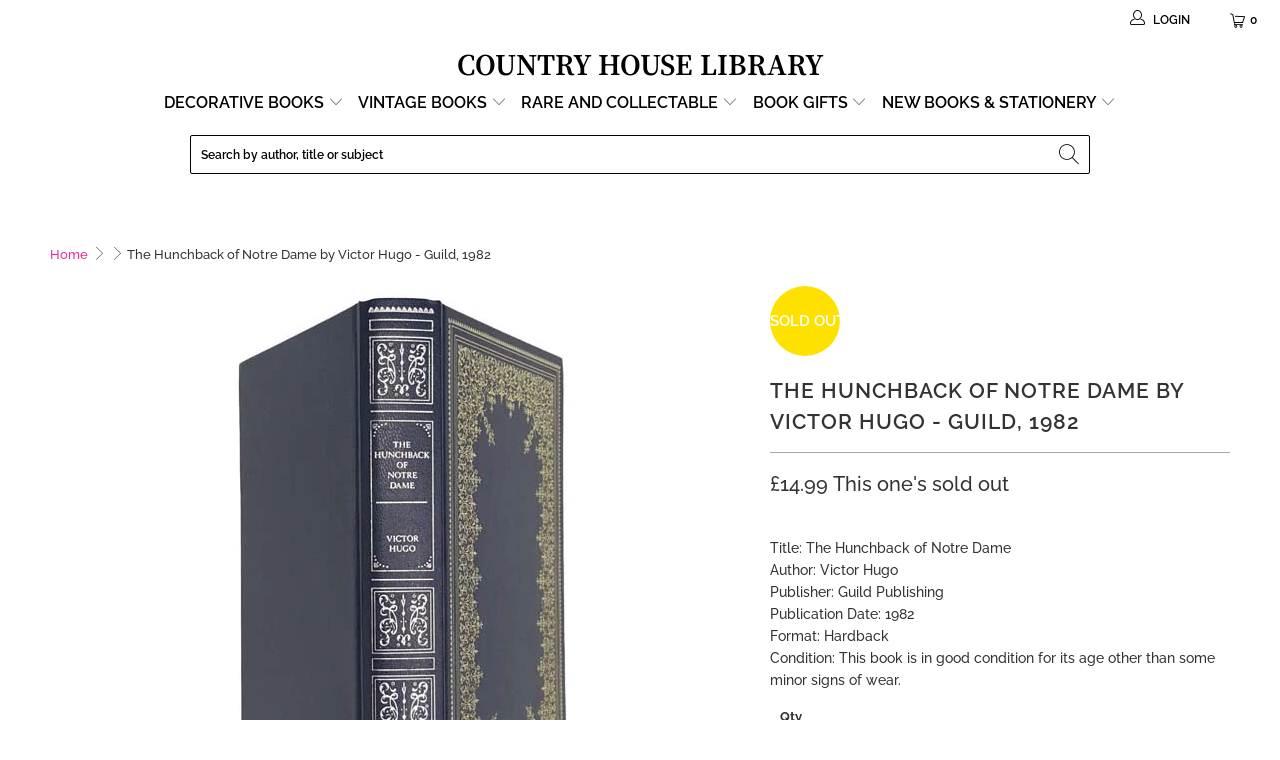

--- FILE ---
content_type: text/html; charset=utf-8
request_url: https://countryhouselibrary.co.uk/products/the-hunchback-of-notre-dame-by-victor-hugo-guild-1982
body_size: 46842
content:


 <!DOCTYPE html>
<html class="no-js no-touch" lang="en"> <head> <!-- BEGIN MerchantWidget Code -->
<script id='merchantWidgetScript'
        src="https://www.gstatic.com/shopping/merchant/merchantwidget.js"
        defer>
</script>
<script type="text/javascript">
  merchantWidgetScript.addEventListener('load', function () {
    merchantwidget.start({
     position: 'RIGHT_BOTTOM'
   });
  });
</script>
<!-- END MerchantWidget Code --> <!-- Google Tag Manager -->
<script>(function(w,d,s,l,i){w[l]=w[l]||[];w[l].push({'gtm.start':
new Date().getTime(),event:'gtm.js'});var f=d.getElementsByTagName(s)[0],
j=d.createElement(s),dl=l!='dataLayer'?'&l='+l:'';j.async=true;j.src=
'https://www.googletagmanager.com/gtm.js?id='+i+dl;f.parentNode.insertBefore(j,f);
})(window,document,'script','dataLayer','GTM-PMQJRBD');</script>
<!-- End Google Tag Manager --> <meta charset="utf-8"> <meta http-equiv="cleartype" content="on"> <meta name="robots" content="index,follow"> <!-- Mobile Specific Metas --> <meta name="HandheldFriendly" content="True"> <meta name="MobileOptimized" content="320"> <meta name="viewport" content="width=device-width,initial-scale=1"> <meta name="theme-color" content="#ffffff"> <title>
      The Hunchback of Notre Dame by Victor Hugo | Country House Library - Country House Library</title> <meta name="description" content="Discover The Hunchback of Notre Dame and more beautiful vintage books and gifts right from the heart of Britain. Worldwide delivery and 15% OFF your first order."/> <!-- Preconnect Domains --> <link rel="preconnect" href="https://fonts.shopifycdn.com" /> <link rel="preconnect" href="https://cdn.shopify.com" /> <link rel="preconnect" href="https://v.shopify.com" /> <link rel="preconnect" href="https://cdn.shopifycloud.com" /> <link rel="preconnect" href="https://monorail-edge.shopifysvc.com"> <!-- fallback for browsers that don't support preconnect --> <link rel="dns-prefetch" href="https://fonts.shopifycdn.com" /> <link rel="dns-prefetch" href="https://cdn.shopify.com" /> <link rel="dns-prefetch" href="https://v.shopify.com" /> <link rel="dns-prefetch" href="https://cdn.shopifycloud.com" /> <link rel="dns-prefetch" href="https://monorail-edge.shopifysvc.com"> <!-- Preload Assets --> <link rel="preload" href="//countryhouselibrary.co.uk/cdn/shop/t/71/assets/fancybox.css?v=19278034316635137701656403984" as="style"> <link rel="preload" href="//countryhouselibrary.co.uk/cdn/shop/t/71/assets/styles.css?v=23228978424304958571767955014" as="style"> <link rel="preload" href="//countryhouselibrary.co.uk/cdn/shop/t/71/assets/jquery.min.js?v=81049236547974671631656403988" as="script">
   	<link rel="preload" href="//countryhouselibrary.co.uk/cdn/shop/t/71/assets/vendors.js?v=156815155738738603461656403997" as="script"> <link rel="preload" href="//countryhouselibrary.co.uk/cdn/shop/t/71/assets/sections.js?v=26170313199795914061656404016" as="script"> <link rel="preload" href="//countryhouselibrary.co.uk/cdn/shop/t/71/assets/utilities.js?v=139251749790465216971656404016" as="script"> <link rel="preload" href="//countryhouselibrary.co.uk/cdn/shop/t/71/assets/app.js?v=90364514336448626661656404016" as="script"> <!-- Stylesheet for Fancybox library --> <link href="//countryhouselibrary.co.uk/cdn/shop/t/71/assets/fancybox.css?v=19278034316635137701656403984" rel="stylesheet" type="text/css" media="all" /> <!-- Stylesheets for Turbo --> <link href="//countryhouselibrary.co.uk/cdn/shop/t/71/assets/styles.css?v=23228978424304958571767955014" rel="stylesheet" type="text/css" media="all" /> <script>
      window.lazySizesConfig = window.lazySizesConfig || {};

      lazySizesConfig.expand = 300;
      lazySizesConfig.loadHidden = false;

      /*! lazysizes - v5.2.2 - bgset plugin */
      !function(e,t){var a=function(){t(e.lazySizes),e.removeEventListener("lazyunveilread",a,!0)};t=t.bind(null,e,e.document),"object"==typeof module&&module.exports?t(require("lazysizes")):"function"==typeof define&&define.amd?define(["lazysizes"],t):e.lazySizes?a():e.addEventListener("lazyunveilread",a,!0)}(window,function(e,z,g){"use strict";var c,y,b,f,i,s,n,v,m;e.addEventListener&&(c=g.cfg,y=/\s+/g,b=/\s*\|\s+|\s+\|\s*/g,f=/^(.+?)(?:\s+\[\s*(.+?)\s*\])(?:\s+\[\s*(.+?)\s*\])?$/,i=/^\s*\(*\s*type\s*:\s*(.+?)\s*\)*\s*$/,s=/\(|\)|'/,n={contain:1,cover:1},v=function(e,t){var a;t&&((a=t.match(i))&&a[1]?e.setAttribute("type",a[1]):e.setAttribute("media",c.customMedia[t]||t))},m=function(e){var t,a,i,r;e.target._lazybgset&&(a=(t=e.target)._lazybgset,(i=t.currentSrc||t.src)&&((r=g.fire(a,"bgsetproxy",{src:i,useSrc:s.test(i)?JSON.stringify(i):i})).defaultPrevented||(a.style.backgroundImage="url("+r.detail.useSrc+")")),t._lazybgsetLoading&&(g.fire(a,"_lazyloaded",{},!1,!0),delete t._lazybgsetLoading))},addEventListener("lazybeforeunveil",function(e){var t,a,i,r,s,n,l,d,o,u;!e.defaultPrevented&&(t=e.target.getAttribute("data-bgset"))&&(o=e.target,(u=z.createElement("img")).alt="",u._lazybgsetLoading=!0,e.detail.firesLoad=!0,a=t,i=o,r=u,s=z.createElement("picture"),n=i.getAttribute(c.sizesAttr),l=i.getAttribute("data-ratio"),d=i.getAttribute("data-optimumx"),i._lazybgset&&i._lazybgset.parentNode==i&&i.removeChild(i._lazybgset),Object.defineProperty(r,"_lazybgset",{value:i,writable:!0}),Object.defineProperty(i,"_lazybgset",{value:s,writable:!0}),a=a.replace(y," ").split(b),s.style.display="none",r.className=c.lazyClass,1!=a.length||n||(n="auto"),a.forEach(function(e){var t,a=z.createElement("source");n&&"auto"!=n&&a.setAttribute("sizes",n),(t=e.match(f))?(a.setAttribute(c.srcsetAttr,t[1]),v(a,t[2]),v(a,t[3])):a.setAttribute(c.srcsetAttr,e),s.appendChild(a)}),n&&(r.setAttribute(c.sizesAttr,n),i.removeAttribute(c.sizesAttr),i.removeAttribute("sizes")),d&&r.setAttribute("data-optimumx",d),l&&r.setAttribute("data-ratio",l),s.appendChild(r),i.appendChild(s),setTimeout(function(){g.loader.unveil(u),g.rAF(function(){g.fire(u,"_lazyloaded",{},!0,!0),u.complete&&m({target:u})})}))}),z.addEventListener("load",m,!0),e.addEventListener("lazybeforesizes",function(e){var t,a,i,r;e.detail.instance==g&&e.target._lazybgset&&e.detail.dataAttr&&(t=e.target._lazybgset,i=t,r=(getComputedStyle(i)||{getPropertyValue:function(){}}).getPropertyValue("background-size"),!n[r]&&n[i.style.backgroundSize]&&(r=i.style.backgroundSize),n[a=r]&&(e.target._lazysizesParentFit=a,g.rAF(function(){e.target.setAttribute("data-parent-fit",a),e.target._lazysizesParentFit&&delete e.target._lazysizesParentFit})))},!0),z.documentElement.addEventListener("lazybeforesizes",function(e){var t,a;!e.defaultPrevented&&e.target._lazybgset&&e.detail.instance==g&&(e.detail.width=(t=e.target._lazybgset,a=g.gW(t,t.parentNode),(!t._lazysizesWidth||a>t._lazysizesWidth)&&(t._lazysizesWidth=a),t._lazysizesWidth))}))});

      /*! lazysizes - v5.2.2 */
      !function(e){var t=function(u,D,f){"use strict";var k,H;if(function(){var e;var t={lazyClass:"lazyload",loadedClass:"lazyloaded",loadingClass:"lazyloading",preloadClass:"lazypreload",errorClass:"lazyerror",autosizesClass:"lazyautosizes",srcAttr:"data-src",srcsetAttr:"data-srcset",sizesAttr:"data-sizes",minSize:40,customMedia:{},init:true,expFactor:1.5,hFac:.8,loadMode:2,loadHidden:true,ricTimeout:0,throttleDelay:125};H=u.lazySizesConfig||u.lazysizesConfig||{};for(e in t){if(!(e in H)){H[e]=t[e]}}}(),!D||!D.getElementsByClassName){return{init:function(){},cfg:H,noSupport:true}}var O=D.documentElement,a=u.HTMLPictureElement,P="addEventListener",$="getAttribute",q=u[P].bind(u),I=u.setTimeout,U=u.requestAnimationFrame||I,l=u.requestIdleCallback,j=/^picture$/i,r=["load","error","lazyincluded","_lazyloaded"],i={},G=Array.prototype.forEach,J=function(e,t){if(!i[t]){i[t]=new RegExp("(\\s|^)"+t+"(\\s|$)")}return i[t].test(e[$]("class")||"")&&i[t]},K=function(e,t){if(!J(e,t)){e.setAttribute("class",(e[$]("class")||"").trim()+" "+t)}},Q=function(e,t){var i;if(i=J(e,t)){e.setAttribute("class",(e[$]("class")||"").replace(i," "))}},V=function(t,i,e){var a=e?P:"removeEventListener";if(e){V(t,i)}r.forEach(function(e){t[a](e,i)})},X=function(e,t,i,a,r){var n=D.createEvent("Event");if(!i){i={}}i.instance=k;n.initEvent(t,!a,!r);n.detail=i;e.dispatchEvent(n);return n},Y=function(e,t){var i;if(!a&&(i=u.picturefill||H.pf)){if(t&&t.src&&!e[$]("srcset")){e.setAttribute("srcset",t.src)}i({reevaluate:true,elements:[e]})}else if(t&&t.src){e.src=t.src}},Z=function(e,t){return(getComputedStyle(e,null)||{})[t]},s=function(e,t,i){i=i||e.offsetWidth;while(i<H.minSize&&t&&!e._lazysizesWidth){i=t.offsetWidth;t=t.parentNode}return i},ee=function(){var i,a;var t=[];var r=[];var n=t;var s=function(){var e=n;n=t.length?r:t;i=true;a=false;while(e.length){e.shift()()}i=false};var e=function(e,t){if(i&&!t){e.apply(this,arguments)}else{n.push(e);if(!a){a=true;(D.hidden?I:U)(s)}}};e._lsFlush=s;return e}(),te=function(i,e){return e?function(){ee(i)}:function(){var e=this;var t=arguments;ee(function(){i.apply(e,t)})}},ie=function(e){var i;var a=0;var r=H.throttleDelay;var n=H.ricTimeout;var t=function(){i=false;a=f.now();e()};var s=l&&n>49?function(){l(t,{timeout:n});if(n!==H.ricTimeout){n=H.ricTimeout}}:te(function(){I(t)},true);return function(e){var t;if(e=e===true){n=33}if(i){return}i=true;t=r-(f.now()-a);if(t<0){t=0}if(e||t<9){s()}else{I(s,t)}}},ae=function(e){var t,i;var a=99;var r=function(){t=null;e()};var n=function(){var e=f.now()-i;if(e<a){I(n,a-e)}else{(l||r)(r)}};return function(){i=f.now();if(!t){t=I(n,a)}}},e=function(){var v,m,c,h,e;var y,z,g,p,C,b,A;var n=/^img$/i;var d=/^iframe$/i;var E="onscroll"in u&&!/(gle|ing)bot/.test(navigator.userAgent);var _=0;var w=0;var N=0;var M=-1;var x=function(e){N--;if(!e||N<0||!e.target){N=0}};var W=function(e){if(A==null){A=Z(D.body,"visibility")=="hidden"}return A||!(Z(e.parentNode,"visibility")=="hidden"&&Z(e,"visibility")=="hidden")};var S=function(e,t){var i;var a=e;var r=W(e);g-=t;b+=t;p-=t;C+=t;while(r&&(a=a.offsetParent)&&a!=D.body&&a!=O){r=(Z(a,"opacity")||1)>0;if(r&&Z(a,"overflow")!="visible"){i=a.getBoundingClientRect();r=C>i.left&&p<i.right&&b>i.top-1&&g<i.bottom+1}}return r};var t=function(){var e,t,i,a,r,n,s,l,o,u,f,c;var d=k.elements;if((h=H.loadMode)&&N<8&&(e=d.length)){t=0;M++;for(;t<e;t++){if(!d[t]||d[t]._lazyRace){continue}if(!E||k.prematureUnveil&&k.prematureUnveil(d[t])){R(d[t]);continue}if(!(l=d[t][$]("data-expand"))||!(n=l*1)){n=w}if(!u){u=!H.expand||H.expand<1?O.clientHeight>500&&O.clientWidth>500?500:370:H.expand;k._defEx=u;f=u*H.expFactor;c=H.hFac;A=null;if(w<f&&N<1&&M>2&&h>2&&!D.hidden){w=f;M=0}else if(h>1&&M>1&&N<6){w=u}else{w=_}}if(o!==n){y=innerWidth+n*c;z=innerHeight+n;s=n*-1;o=n}i=d[t].getBoundingClientRect();if((b=i.bottom)>=s&&(g=i.top)<=z&&(C=i.right)>=s*c&&(p=i.left)<=y&&(b||C||p||g)&&(H.loadHidden||W(d[t]))&&(m&&N<3&&!l&&(h<3||M<4)||S(d[t],n))){R(d[t]);r=true;if(N>9){break}}else if(!r&&m&&!a&&N<4&&M<4&&h>2&&(v[0]||H.preloadAfterLoad)&&(v[0]||!l&&(b||C||p||g||d[t][$](H.sizesAttr)!="auto"))){a=v[0]||d[t]}}if(a&&!r){R(a)}}};var i=ie(t);var B=function(e){var t=e.target;if(t._lazyCache){delete t._lazyCache;return}x(e);K(t,H.loadedClass);Q(t,H.loadingClass);V(t,L);X(t,"lazyloaded")};var a=te(B);var L=function(e){a({target:e.target})};var T=function(t,i){try{t.contentWindow.location.replace(i)}catch(e){t.src=i}};var F=function(e){var t;var i=e[$](H.srcsetAttr);if(t=H.customMedia[e[$]("data-media")||e[$]("media")]){e.setAttribute("media",t)}if(i){e.setAttribute("srcset",i)}};var s=te(function(t,e,i,a,r){var n,s,l,o,u,f;if(!(u=X(t,"lazybeforeunveil",e)).defaultPrevented){if(a){if(i){K(t,H.autosizesClass)}else{t.setAttribute("sizes",a)}}s=t[$](H.srcsetAttr);n=t[$](H.srcAttr);if(r){l=t.parentNode;o=l&&j.test(l.nodeName||"")}f=e.firesLoad||"src"in t&&(s||n||o);u={target:t};K(t,H.loadingClass);if(f){clearTimeout(c);c=I(x,2500);V(t,L,true)}if(o){G.call(l.getElementsByTagName("source"),F)}if(s){t.setAttribute("srcset",s)}else if(n&&!o){if(d.test(t.nodeName)){T(t,n)}else{t.src=n}}if(r&&(s||o)){Y(t,{src:n})}}if(t._lazyRace){delete t._lazyRace}Q(t,H.lazyClass);ee(function(){var e=t.complete&&t.naturalWidth>1;if(!f||e){if(e){K(t,"ls-is-cached")}B(u);t._lazyCache=true;I(function(){if("_lazyCache"in t){delete t._lazyCache}},9)}if(t.loading=="lazy"){N--}},true)});var R=function(e){if(e._lazyRace){return}var t;var i=n.test(e.nodeName);var a=i&&(e[$](H.sizesAttr)||e[$]("sizes"));var r=a=="auto";if((r||!m)&&i&&(e[$]("src")||e.srcset)&&!e.complete&&!J(e,H.errorClass)&&J(e,H.lazyClass)){return}t=X(e,"lazyunveilread").detail;if(r){re.updateElem(e,true,e.offsetWidth)}e._lazyRace=true;N++;s(e,t,r,a,i)};var r=ae(function(){H.loadMode=3;i()});var l=function(){if(H.loadMode==3){H.loadMode=2}r()};var o=function(){if(m){return}if(f.now()-e<999){I(o,999);return}m=true;H.loadMode=3;i();q("scroll",l,true)};return{_:function(){e=f.now();k.elements=D.getElementsByClassName(H.lazyClass);v=D.getElementsByClassName(H.lazyClass+" "+H.preloadClass);q("scroll",i,true);q("resize",i,true);q("pageshow",function(e){if(e.persisted){var t=D.querySelectorAll("."+H.loadingClass);if(t.length&&t.forEach){U(function(){t.forEach(function(e){if(e.complete){R(e)}})})}}});if(u.MutationObserver){new MutationObserver(i).observe(O,{childList:true,subtree:true,attributes:true})}else{O[P]("DOMNodeInserted",i,true);O[P]("DOMAttrModified",i,true);setInterval(i,999)}q("hashchange",i,true);["focus","mouseover","click","load","transitionend","animationend"].forEach(function(e){D[P](e,i,true)});if(/d$|^c/.test(D.readyState)){o()}else{q("load",o);D[P]("DOMContentLoaded",i);I(o,2e4)}if(k.elements.length){t();ee._lsFlush()}else{i()}},checkElems:i,unveil:R,_aLSL:l}}(),re=function(){var i;var n=te(function(e,t,i,a){var r,n,s;e._lazysizesWidth=a;a+="px";e.setAttribute("sizes",a);if(j.test(t.nodeName||"")){r=t.getElementsByTagName("source");for(n=0,s=r.length;n<s;n++){r[n].setAttribute("sizes",a)}}if(!i.detail.dataAttr){Y(e,i.detail)}});var a=function(e,t,i){var a;var r=e.parentNode;if(r){i=s(e,r,i);a=X(e,"lazybeforesizes",{width:i,dataAttr:!!t});if(!a.defaultPrevented){i=a.detail.width;if(i&&i!==e._lazysizesWidth){n(e,r,a,i)}}}};var e=function(){var e;var t=i.length;if(t){e=0;for(;e<t;e++){a(i[e])}}};var t=ae(e);return{_:function(){i=D.getElementsByClassName(H.autosizesClass);q("resize",t)},checkElems:t,updateElem:a}}(),t=function(){if(!t.i&&D.getElementsByClassName){t.i=true;re._();e._()}};return I(function(){H.init&&t()}),k={cfg:H,autoSizer:re,loader:e,init:t,uP:Y,aC:K,rC:Q,hC:J,fire:X,gW:s,rAF:ee}}(e,e.document,Date);e.lazySizes=t,"object"==typeof module&&module.exports&&(module.exports=t)}("undefined"!=typeof window?window:{});</script> <!-- Icons --> <link rel="shortcut icon" type="image/x-icon" href="//countryhouselibrary.co.uk/cdn/shop/files/Country-House-Library-Favicon-32_180x180.png?v=1614332144"> <link rel="apple-touch-icon" href="//countryhouselibrary.co.uk/cdn/shop/files/Country-House-Library-Favicon-32_180x180.png?v=1614332144"/> <link rel="apple-touch-icon" sizes="57x57" href="//countryhouselibrary.co.uk/cdn/shop/files/Country-House-Library-Favicon-32_57x57.png?v=1614332144"/> <link rel="apple-touch-icon" sizes="60x60" href="//countryhouselibrary.co.uk/cdn/shop/files/Country-House-Library-Favicon-32_60x60.png?v=1614332144"/> <link rel="apple-touch-icon" sizes="72x72" href="//countryhouselibrary.co.uk/cdn/shop/files/Country-House-Library-Favicon-32_72x72.png?v=1614332144"/> <link rel="apple-touch-icon" sizes="76x76" href="//countryhouselibrary.co.uk/cdn/shop/files/Country-House-Library-Favicon-32_76x76.png?v=1614332144"/> <link rel="apple-touch-icon" sizes="114x114" href="//countryhouselibrary.co.uk/cdn/shop/files/Country-House-Library-Favicon-32_114x114.png?v=1614332144"/> <link rel="apple-touch-icon" sizes="180x180" href="//countryhouselibrary.co.uk/cdn/shop/files/Country-House-Library-Favicon-32_180x180.png?v=1614332144"/> <link rel="apple-touch-icon" sizes="228x228" href="//countryhouselibrary.co.uk/cdn/shop/files/Country-House-Library-Favicon-32_228x228.png?v=1614332144"/> <link rel="canonical" href="https://countryhouselibrary.co.uk/products/the-hunchback-of-notre-dame-by-victor-hugo-guild-1982"/> <script src="//countryhouselibrary.co.uk/cdn/shop/t/71/assets/jquery.min.js?v=81049236547974671631656403988" defer></script> <script src="//countryhouselibrary.co.uk/cdn/shop/t/71/assets/currencies.js?v=123947745901353827081656403982" defer></script> <script>
      window.Theme = window.Theme || {};
      window.Theme.version = '7.0.0';
      window.Theme.name = 'Turbo';</script>
    


    
<template id="price-ui"><span class="price " data-price></span><span class="compare-at-price" data-compare-at-price></span><span class="unit-pricing" data-unit-pricing></span></template> <template id="price-ui-badge"><div class="price-ui-badge__sticker"> <span class="price-ui-badge__sticker-text" data-badge></span></div></template> <template id="price-ui__price"><span class="money" data-price></span></template> <template id="price-ui__price-range"><span class="price-min" data-price-min><span class="money" data-price></span></span> - <span class="price-max" data-price-max><span class="money" data-price></span></span></template> <template id="price-ui__unit-pricing"><span class="unit-quantity" data-unit-quantity></span> | <span class="unit-price" data-unit-price><span class="money" data-price></span></span> / <span class="unit-measurement" data-unit-measurement></span></template> <template id="price-ui-badge__percent-savings-range">Save up to <span data-price-percent></span>%</template> <template id="price-ui-badge__percent-savings">Save <span data-price-percent></span>%</template> <template id="price-ui-badge__price-savings-range">Save up to <span class="money" data-price></span></template> <template id="price-ui-badge__price-savings">Save <span class="money" data-price></span></template> <template id="price-ui-badge__on-sale">Sale</template> <template id="price-ui-badge__sold-out">Sold out</template> <template id="price-ui-badge__in-stock">In stock</template> <script>
      
window.Shopify = window.Shopify || {};window.Shopify.theme_settings = {};
window.Currency = window.Currency || {};window.Shopify.routes = {};window.Shopify.theme_settings.display_tos_checkbox = false;window.Shopify.theme_settings.go_to_checkout = true;window.Shopify.theme_settings.cart_action = "ajax";window.Shopify.theme_settings.cart_shipping_calculator = false;window.Shopify.theme_settings.collection_swatches = false;window.Shopify.theme_settings.collection_secondary_image = true;


window.Currency.show_multiple_currencies = false;
window.Currency.shop_currency = "GBP";
window.Currency.default_currency = "GBP";
window.Currency.display_format = "money_format";
window.Currency.money_format = "£{{amount}}";
window.Currency.money_format_no_currency = "£{{amount}}";
window.Currency.money_format_currency = "£{{amount}} GBP";
window.Currency.native_multi_currency = true;
window.Currency.iso_code = "GBP";
window.Currency.symbol = "£";window.Shopify.theme_settings.display_inventory_left = true;window.Shopify.theme_settings.inventory_threshold = 23;window.Shopify.theme_settings.limit_quantity = true;window.Shopify.theme_settings.menu_position = "inline";window.Shopify.theme_settings.newsletter_popup = false;window.Shopify.theme_settings.newsletter_popup_days = "2";window.Shopify.theme_settings.newsletter_popup_mobile = true;window.Shopify.theme_settings.newsletter_popup_seconds = 106;window.Shopify.theme_settings.pagination_type = "infinite_scroll";window.Shopify.theme_settings.search_pagination_type = "load_more_button";window.Shopify.theme_settings.enable_shopify_review_comments = false;window.Shopify.theme_settings.enable_shopify_collection_badges = false;window.Shopify.theme_settings.quick_shop_thumbnail_position = "bottom-thumbnails";window.Shopify.theme_settings.product_form_style = "radio";window.Shopify.theme_settings.sale_banner_enabled = true;window.Shopify.theme_settings.display_savings = true;window.Shopify.theme_settings.display_sold_out_price = true;window.Shopify.theme_settings.sold_out_text = "This one's sold out";window.Shopify.theme_settings.free_text = "Price TBD";window.Shopify.theme_settings.video_looping = false;window.Shopify.theme_settings.quick_shop_style = "popup";window.Shopify.theme_settings.hover_enabled = false;window.Shopify.routes.cart_url = "/cart";window.Shopify.routes.root_url = "/";window.Shopify.routes.search_url = "/search";window.Shopify.theme_settings.image_loading_style = "blur-up";window.Shopify.theme_settings.search_option = "product";window.Shopify.theme_settings.search_items_to_display = 10;window.Shopify.theme_settings.enable_autocomplete = false;window.Shopify.theme_settings.page_dots_enabled = false;window.Shopify.theme_settings.slideshow_arrow_size = "bold";window.Shopify.theme_settings.quick_shop_enabled = false;window.Shopify.translation =window.Shopify.translation || {};window.Shopify.translation.agree_to_terms_warning = "You must agree with the terms and conditions to checkout.";window.Shopify.translation.one_item_left = "item left";window.Shopify.translation.items_left_text = "items left";window.Shopify.translation.cart_savings_text = "Total Savings";window.Shopify.translation.cart_discount_text = "Discount";window.Shopify.translation.cart_subtotal_text = "Subtotal";window.Shopify.translation.cart_remove_text = "Remove";window.Shopify.translation.cart_free_text = "Free";window.Shopify.translation.newsletter_success_text = "Thank you for joining our mailing list!";window.Shopify.translation.notify_email = "Enter your email address...";window.Shopify.translation.notify_email_value = "Translation missing: en.contact.fields.email";window.Shopify.translation.notify_email_send = "Send";window.Shopify.translation.notify_message_first = "Please notify me when ";window.Shopify.translation.notify_message_last = " becomes available - ";window.Shopify.translation.notify_success_text = "Thanks! We will notify you when this product becomes available!";window.Shopify.translation.add_to_cart = "Add to Basket";window.Shopify.translation.coming_soon_text = "Coming Soon";window.Shopify.translation.sold_out_text = "Sold Out";window.Shopify.translation.sale_text = "Sale";window.Shopify.translation.savings_text = "You Save";window.Shopify.translation.from_text = "from";window.Shopify.translation.new_text = "New";window.Shopify.translation.pre_order_text = "Pre-Order";window.Shopify.translation.unavailable_text = "Unavailable";window.Shopify.translation.all_results = "View all results";window.Shopify.translation.no_results = "Sorry, no results!";window.Shopify.media_queries =window.Shopify.media_queries || {};window.Shopify.media_queries.small = window.matchMedia( "(max-width: 480px)" );window.Shopify.media_queries.medium = window.matchMedia( "(max-width: 798px)" );window.Shopify.media_queries.large = window.matchMedia( "(min-width: 799px)" );window.Shopify.media_queries.larger = window.matchMedia( "(min-width: 960px)" );window.Shopify.media_queries.xlarge = window.matchMedia( "(min-width: 1200px)" );window.Shopify.media_queries.ie10 = window.matchMedia( "all and (-ms-high-contrast: none), (-ms-high-contrast: active)" );window.Shopify.media_queries.tablet = window.matchMedia( "only screen and (min-width: 799px) and (max-width: 1024px)" );</script>

<script src="//countryhouselibrary.co.uk/cdn/shop/t/71/assets/vendors.js?v=156815155738738603461656403997" defer></script> <script src="//countryhouselibrary.co.uk/cdn/shop/t/71/assets/sections.js?v=26170313199795914061656404016" defer></script> <script src="//countryhouselibrary.co.uk/cdn/shop/t/71/assets/utilities.js?v=139251749790465216971656404016" defer></script> <script src="//countryhouselibrary.co.uk/cdn/shop/t/71/assets/app.js?v=90364514336448626661656404016" defer></script> <script src="//countryhouselibrary.co.uk/cdn/shop/t/71/assets/instantclick.min.js?v=20092422000980684151656403987" data-no-instant defer></script> <script data-no-instant>
        window.addEventListener('DOMContentLoaded', function() {

          function inIframe() {
            try {
              return window.self !== window.top;
            } catch (e) {
              return true;
            }
          }

          if (!inIframe()){
            InstantClick.on('change', function() {

              $('head script[src*="shopify"]').each(function() {
                var script = document.createElement('script');
                script.type = 'text/javascript';
                script.src = $(this).attr('src');

                $('body').append(script);
              });

              $('body').removeClass('fancybox-active');
              $.fancybox.destroy();

              InstantClick.init();

            });
          }
        });</script> <script></script> <script>window.performance && window.performance.mark && window.performance.mark('shopify.content_for_header.start');</script><meta name="google-site-verification" content="uOen24Wv9ztNXDM8Bac_YIHnv49aZZSIH8JzQgTHylU">
<meta id="shopify-digital-wallet" name="shopify-digital-wallet" content="/24588207/digital_wallets/dialog">
<meta name="shopify-checkout-api-token" content="9834e1e8e8e1319d9303b0ff1e44d070">
<meta id="in-context-paypal-metadata" data-shop-id="24588207" data-venmo-supported="false" data-environment="production" data-locale="en_US" data-paypal-v4="true" data-currency="GBP">
<link rel="alternate" type="application/json+oembed" href="https://countryhouselibrary.co.uk/products/the-hunchback-of-notre-dame-by-victor-hugo-guild-1982.oembed">
<script async="async" src="/checkouts/internal/preloads.js?locale=en-GB"></script>
<link rel="preconnect" href="https://shop.app" crossorigin="anonymous">
<script async="async" src="https://shop.app/checkouts/internal/preloads.js?locale=en-GB&shop_id=24588207" crossorigin="anonymous"></script>
<script id="apple-pay-shop-capabilities" type="application/json">{"shopId":24588207,"countryCode":"GB","currencyCode":"GBP","merchantCapabilities":["supports3DS"],"merchantId":"gid:\/\/shopify\/Shop\/24588207","merchantName":"Country House Library ","requiredBillingContactFields":["postalAddress","email","phone"],"requiredShippingContactFields":["postalAddress","email","phone"],"shippingType":"shipping","supportedNetworks":["visa","maestro","masterCard","amex","discover","elo"],"total":{"type":"pending","label":"Country House Library ","amount":"1.00"},"shopifyPaymentsEnabled":true,"supportsSubscriptions":true}</script>
<script id="shopify-features" type="application/json">{"accessToken":"9834e1e8e8e1319d9303b0ff1e44d070","betas":["rich-media-storefront-analytics"],"domain":"countryhouselibrary.co.uk","predictiveSearch":true,"shopId":24588207,"locale":"en"}</script>
<script>var Shopify = Shopify || {};
Shopify.shop = "bluebellabbey.myshopify.com";
Shopify.locale = "en";
Shopify.currency = {"active":"GBP","rate":"1.0"};
Shopify.country = "GB";
Shopify.theme = {"name":"Lucky Orange TC - June 28 - Developement Theme","id":122482393175,"schema_name":"Turbo","schema_version":"7.0.0","theme_store_id":null,"role":"main"};
Shopify.theme.handle = "null";
Shopify.theme.style = {"id":null,"handle":null};
Shopify.cdnHost = "countryhouselibrary.co.uk/cdn";
Shopify.routes = Shopify.routes || {};
Shopify.routes.root = "/";</script>
<script type="module">!function(o){(o.Shopify=o.Shopify||{}).modules=!0}(window);</script>
<script>!function(o){function n(){var o=[];function n(){o.push(Array.prototype.slice.apply(arguments))}return n.q=o,n}var t=o.Shopify=o.Shopify||{};t.loadFeatures=n(),t.autoloadFeatures=n()}(window);</script>
<script>
  window.ShopifyPay = window.ShopifyPay || {};
  window.ShopifyPay.apiHost = "shop.app\/pay";
  window.ShopifyPay.redirectState = null;
</script>
<script id="shop-js-analytics" type="application/json">{"pageType":"product"}</script>
<script defer="defer" async type="module" src="//countryhouselibrary.co.uk/cdn/shopifycloud/shop-js/modules/v2/client.init-shop-cart-sync_C5BV16lS.en.esm.js"></script>
<script defer="defer" async type="module" src="//countryhouselibrary.co.uk/cdn/shopifycloud/shop-js/modules/v2/chunk.common_CygWptCX.esm.js"></script>
<script type="module">
  await import("//countryhouselibrary.co.uk/cdn/shopifycloud/shop-js/modules/v2/client.init-shop-cart-sync_C5BV16lS.en.esm.js");
await import("//countryhouselibrary.co.uk/cdn/shopifycloud/shop-js/modules/v2/chunk.common_CygWptCX.esm.js");

  window.Shopify.SignInWithShop?.initShopCartSync?.({"fedCMEnabled":true,"windoidEnabled":true});

</script>
<script>
  window.Shopify = window.Shopify || {};
  if (!window.Shopify.featureAssets) window.Shopify.featureAssets = {};
  window.Shopify.featureAssets['shop-js'] = {"shop-cart-sync":["modules/v2/client.shop-cart-sync_ZFArdW7E.en.esm.js","modules/v2/chunk.common_CygWptCX.esm.js"],"init-fed-cm":["modules/v2/client.init-fed-cm_CmiC4vf6.en.esm.js","modules/v2/chunk.common_CygWptCX.esm.js"],"shop-cash-offers":["modules/v2/client.shop-cash-offers_DOA2yAJr.en.esm.js","modules/v2/chunk.common_CygWptCX.esm.js","modules/v2/chunk.modal_D71HUcav.esm.js"],"shop-button":["modules/v2/client.shop-button_tlx5R9nI.en.esm.js","modules/v2/chunk.common_CygWptCX.esm.js"],"shop-toast-manager":["modules/v2/client.shop-toast-manager_ClPi3nE9.en.esm.js","modules/v2/chunk.common_CygWptCX.esm.js"],"init-shop-cart-sync":["modules/v2/client.init-shop-cart-sync_C5BV16lS.en.esm.js","modules/v2/chunk.common_CygWptCX.esm.js"],"avatar":["modules/v2/client.avatar_BTnouDA3.en.esm.js"],"init-windoid":["modules/v2/client.init-windoid_sURxWdc1.en.esm.js","modules/v2/chunk.common_CygWptCX.esm.js"],"init-shop-email-lookup-coordinator":["modules/v2/client.init-shop-email-lookup-coordinator_B8hsDcYM.en.esm.js","modules/v2/chunk.common_CygWptCX.esm.js"],"pay-button":["modules/v2/client.pay-button_FdsNuTd3.en.esm.js","modules/v2/chunk.common_CygWptCX.esm.js"],"shop-login-button":["modules/v2/client.shop-login-button_C5VAVYt1.en.esm.js","modules/v2/chunk.common_CygWptCX.esm.js","modules/v2/chunk.modal_D71HUcav.esm.js"],"init-customer-accounts-sign-up":["modules/v2/client.init-customer-accounts-sign-up_CPSyQ0Tj.en.esm.js","modules/v2/client.shop-login-button_C5VAVYt1.en.esm.js","modules/v2/chunk.common_CygWptCX.esm.js","modules/v2/chunk.modal_D71HUcav.esm.js"],"init-shop-for-new-customer-accounts":["modules/v2/client.init-shop-for-new-customer-accounts_ChsxoAhi.en.esm.js","modules/v2/client.shop-login-button_C5VAVYt1.en.esm.js","modules/v2/chunk.common_CygWptCX.esm.js","modules/v2/chunk.modal_D71HUcav.esm.js"],"init-customer-accounts":["modules/v2/client.init-customer-accounts_DxDtT_ad.en.esm.js","modules/v2/client.shop-login-button_C5VAVYt1.en.esm.js","modules/v2/chunk.common_CygWptCX.esm.js","modules/v2/chunk.modal_D71HUcav.esm.js"],"shop-follow-button":["modules/v2/client.shop-follow-button_Cva4Ekp9.en.esm.js","modules/v2/chunk.common_CygWptCX.esm.js","modules/v2/chunk.modal_D71HUcav.esm.js"],"checkout-modal":["modules/v2/client.checkout-modal_BPM8l0SH.en.esm.js","modules/v2/chunk.common_CygWptCX.esm.js","modules/v2/chunk.modal_D71HUcav.esm.js"],"lead-capture":["modules/v2/client.lead-capture_Bi8yE_yS.en.esm.js","modules/v2/chunk.common_CygWptCX.esm.js","modules/v2/chunk.modal_D71HUcav.esm.js"],"shop-login":["modules/v2/client.shop-login_D6lNrXab.en.esm.js","modules/v2/chunk.common_CygWptCX.esm.js","modules/v2/chunk.modal_D71HUcav.esm.js"],"payment-terms":["modules/v2/client.payment-terms_CZxnsJam.en.esm.js","modules/v2/chunk.common_CygWptCX.esm.js","modules/v2/chunk.modal_D71HUcav.esm.js"]};
</script>
<script>(function() {
  var isLoaded = false;
  function asyncLoad() {
    if (isLoaded) return;
    isLoaded = true;
    var urls = ["https:\/\/plugin.brevo.com\/integrations\/api\/automation\/script?user_connection_id=6565b24fbc551f4f4f6c9707\u0026ma-key=pwt5wzelrln3xu4cnnisiysm\u0026shop=bluebellabbey.myshopify.com","https:\/\/plugin.brevo.com\/integrations\/api\/sy\/cart_tracking\/script?ma-key=pwt5wzelrln3xu4cnnisiysm\u0026user_connection_id=6565b24fbc551f4f4f6c9707\u0026shop=bluebellabbey.myshopify.com","https:\/\/cdn.recapture.io\/sdk\/v1\/shopify-recapture.min.js?api_key=hnrzuqdf\u0026shop=bluebellabbey.myshopify.com","https:\/\/na.shgcdn3.com\/pixel-collector.js?shop=bluebellabbey.myshopify.com","https:\/\/searchanise-ef84.kxcdn.com\/widgets\/shopify\/init.js?a=8e1B6V8a5i\u0026shop=bluebellabbey.myshopify.com"];
    for (var i = 0; i <urls.length; i++) {
      var s = document.createElement('script');
      s.type = 'text/javascript';
      s.async = true;
      s.src = urls[i];
      var x = document.getElementsByTagName('script')[0];
      x.parentNode.insertBefore(s, x);
    }
  };
  if(window.attachEvent) {
    window.attachEvent('onload', asyncLoad);
  } else {
    window.addEventListener('load', asyncLoad, false);
  }
})();</script>
<script id="__st">var __st={"a":24588207,"offset":0,"reqid":"31c17c8c-81c9-4e37-b8ce-51f45ddd558a-1768851450","pageurl":"countryhouselibrary.co.uk\/products\/the-hunchback-of-notre-dame-by-victor-hugo-guild-1982","u":"7d049cdd0893","p":"product","rtyp":"product","rid":6819439607895};</script>
<script>window.ShopifyPaypalV4VisibilityTracking = true;</script>
<script id="captcha-bootstrap">!function(){'use strict';const t='contact',e='account',n='new_comment',o=[[t,t],['blogs',n],['comments',n],[t,'customer']],c=[[e,'customer_login'],[e,'guest_login'],[e,'recover_customer_password'],[e,'create_customer']],r=t=>t.map((([t,e])=>`form[action*='/${t}']:not([data-nocaptcha='true']) input[name='form_type'][value='${e}']`)).join(','),a=t=>()=>t?[...document.querySelectorAll(t)].map((t=>t.form)):[];function s(){const t=[...o],e=r(t);return a(e)}const i='password',u='form_key',d=['recaptcha-v3-token','g-recaptcha-response','h-captcha-response',i],f=()=>{try{return window.sessionStorage}catch{return}},m='__shopify_v',_=t=>t.elements[u];function p(t,e,n=!1){try{const o=window.sessionStorage,c=JSON.parse(o.getItem(e)),{data:r}=function(t){const{data:e,action:n}=t;return t[m]||n?{data:e,action:n}:{data:t,action:n}}(c);for(const[e,n]of Object.entries(r))t.elements[e]&&(t.elements[e].value=n);n&&o.removeItem(e)}catch(o){console.error('form repopulation failed',{error:o})}}const l='form_type',E='cptcha';function T(t){t.dataset[E]=!0}const w=window,h=w.document,L='Shopify',v='ce_forms',y='captcha';let A=!1;((t,e)=>{const n=(g='f06e6c50-85a8-45c8-87d0-21a2b65856fe',I='https://cdn.shopify.com/shopifycloud/storefront-forms-hcaptcha/ce_storefront_forms_captcha_hcaptcha.v1.5.2.iife.js',D={infoText:'Protected by hCaptcha',privacyText:'Privacy',termsText:'Terms'},(t,e,n)=>{const o=w[L][v],c=o.bindForm;if(c)return c(t,g,e,D).then(n);var r;o.q.push([[t,g,e,D],n]),r=I,A||(h.body.append(Object.assign(h.createElement('script'),{id:'captcha-provider',async:!0,src:r})),A=!0)});var g,I,D;w[L]=w[L]||{},w[L][v]=w[L][v]||{},w[L][v].q=[],w[L][y]=w[L][y]||{},w[L][y].protect=function(t,e){n(t,void 0,e),T(t)},Object.freeze(w[L][y]),function(t,e,n,w,h,L){const[v,y,A,g]=function(t,e,n){const i=e?o:[],u=t?c:[],d=[...i,...u],f=r(d),m=r(i),_=r(d.filter((([t,e])=>n.includes(e))));return[a(f),a(m),a(_),s()]}(w,h,L),I=t=>{const e=t.target;return e instanceof HTMLFormElement?e:e&&e.form},D=t=>v().includes(t);t.addEventListener('submit',(t=>{const e=I(t);if(!e)return;const n=D(e)&&!e.dataset.hcaptchaBound&&!e.dataset.recaptchaBound,o=_(e),c=g().includes(e)&&(!o||!o.value);(n||c)&&t.preventDefault(),c&&!n&&(function(t){try{if(!f())return;!function(t){const e=f();if(!e)return;const n=_(t);if(!n)return;const o=n.value;o&&e.removeItem(o)}(t);const e=Array.from(Array(32),(()=>Math.random().toString(36)[2])).join('');!function(t,e){_(t)||t.append(Object.assign(document.createElement('input'),{type:'hidden',name:u})),t.elements[u].value=e}(t,e),function(t,e){const n=f();if(!n)return;const o=[...t.querySelectorAll(`input[type='${i}']`)].map((({name:t})=>t)),c=[...d,...o],r={};for(const[a,s]of new FormData(t).entries())c.includes(a)||(r[a]=s);n.setItem(e,JSON.stringify({[m]:1,action:t.action,data:r}))}(t,e)}catch(e){console.error('failed to persist form',e)}}(e),e.submit())}));const S=(t,e)=>{t&&!t.dataset[E]&&(n(t,e.some((e=>e===t))),T(t))};for(const o of['focusin','change'])t.addEventListener(o,(t=>{const e=I(t);D(e)&&S(e,y())}));const B=e.get('form_key'),M=e.get(l),P=B&&M;t.addEventListener('DOMContentLoaded',(()=>{const t=y();if(P)for(const e of t)e.elements[l].value===M&&p(e,B);[...new Set([...A(),...v().filter((t=>'true'===t.dataset.shopifyCaptcha))])].forEach((e=>S(e,t)))}))}(h,new URLSearchParams(w.location.search),n,t,e,['guest_login'])})(!0,!0)}();</script>
<script integrity="sha256-4kQ18oKyAcykRKYeNunJcIwy7WH5gtpwJnB7kiuLZ1E=" data-source-attribution="shopify.loadfeatures" defer="defer" src="//countryhouselibrary.co.uk/cdn/shopifycloud/storefront/assets/storefront/load_feature-a0a9edcb.js" crossorigin="anonymous"></script>
<script crossorigin="anonymous" defer="defer" src="//countryhouselibrary.co.uk/cdn/shopifycloud/storefront/assets/shopify_pay/storefront-65b4c6d7.js?v=20250812"></script>
<script data-source-attribution="shopify.dynamic_checkout.dynamic.init">var Shopify=Shopify||{};Shopify.PaymentButton=Shopify.PaymentButton||{isStorefrontPortableWallets:!0,init:function(){window.Shopify.PaymentButton.init=function(){};var t=document.createElement("script");t.src="https://countryhouselibrary.co.uk/cdn/shopifycloud/portable-wallets/latest/portable-wallets.en.js",t.type="module",document.head.appendChild(t)}};
</script>
<script data-source-attribution="shopify.dynamic_checkout.buyer_consent">
  function portableWalletsHideBuyerConsent(e){var t=document.getElementById("shopify-buyer-consent"),n=document.getElementById("shopify-subscription-policy-button");t&&n&&(t.classList.add("hidden"),t.setAttribute("aria-hidden","true"),n.removeEventListener("click",e))}function portableWalletsShowBuyerConsent(e){var t=document.getElementById("shopify-buyer-consent"),n=document.getElementById("shopify-subscription-policy-button");t&&n&&(t.classList.remove("hidden"),t.removeAttribute("aria-hidden"),n.addEventListener("click",e))}window.Shopify?.PaymentButton&&(window.Shopify.PaymentButton.hideBuyerConsent=portableWalletsHideBuyerConsent,window.Shopify.PaymentButton.showBuyerConsent=portableWalletsShowBuyerConsent);
</script>
<script data-source-attribution="shopify.dynamic_checkout.cart.bootstrap">document.addEventListener("DOMContentLoaded",(function(){function t(){return document.querySelector("shopify-accelerated-checkout-cart, shopify-accelerated-checkout")}if(t())Shopify.PaymentButton.init();else{new MutationObserver((function(e,n){t()&&(Shopify.PaymentButton.init(),n.disconnect())})).observe(document.body,{childList:!0,subtree:!0})}}));
</script>
<link id="shopify-accelerated-checkout-styles" rel="stylesheet" media="screen" href="https://countryhouselibrary.co.uk/cdn/shopifycloud/portable-wallets/latest/accelerated-checkout-backwards-compat.css" crossorigin="anonymous">
<style id="shopify-accelerated-checkout-cart">
        #shopify-buyer-consent {
  margin-top: 1em;
  display: inline-block;
  width: 100%;
}

#shopify-buyer-consent.hidden {
  display: none;
}

#shopify-subscription-policy-button {
  background: none;
  border: none;
  padding: 0;
  text-decoration: underline;
  font-size: inherit;
  cursor: pointer;
}

#shopify-subscription-policy-button::before {
  box-shadow: none;
}

      </style>

<script>window.performance && window.performance.mark && window.performance.mark('shopify.content_for_header.end');</script>

    

<meta name="author" content="Country House Library ">
<meta property="og:url" content="https://countryhouselibrary.co.uk/products/the-hunchback-of-notre-dame-by-victor-hugo-guild-1982">
<meta property="og:site_name" content="Country House Library "> <meta property="og:type" content="product"> <meta property="og:title" content="The Hunchback of Notre Dame by Victor Hugo - Guild, 1982"> <meta property="og:image" content="https://countryhouselibrary.co.uk/cdn/shop/products/orig_247118_jpg_600x.jpg?v=1665660513"> <meta property="og:image:secure_url" content="https://countryhouselibrary.co.uk/cdn/shop/products/orig_247118_jpg_600x.jpg?v=1665660513"> <meta property="og:image:width" content="595"> <meta property="og:image:height" content="595"> <meta property="og:image" content="https://countryhouselibrary.co.uk/cdn/shop/products/orig_247119_jpg_600x.jpg?v=1665660513"> <meta property="og:image:secure_url" content="https://countryhouselibrary.co.uk/cdn/shop/products/orig_247119_jpg_600x.jpg?v=1665660513"> <meta property="og:image:width" content="595"> <meta property="og:image:height" content="595"> <meta property="product:price:amount" content="14.99"> <meta property="product:price:currency" content="GBP"> <meta property="og:description" content="Discover The Hunchback of Notre Dame and more beautiful vintage books and gifts right from the heart of Britain. Worldwide delivery and 15% OFF your first order."> <meta name="twitter:site" content="@CHLCOMMUNITY">

<meta name="twitter:card" content="summary"> <meta name="twitter:title" content="The Hunchback of Notre Dame by Victor Hugo - Guild, 1982"> <meta name="twitter:description" content="Title: The Hunchback of Notre DameAuthor: Victor Hugo Publisher: Guild PublishingPublication Date: 1982Format: HardbackCondition: This book is in good condition for its age other than some minor signs of wear.Reader&#39;s noteThis 1982 edition of The Hunchback of Notre Dame by Victor Hugo would be a lovely addition to any home library with its beautiful blue and silver decorative boards! This classic story takes place in Paris during the 15th century where we meet Quasimodo, the deformed bell ringer of Notre-Dame Cathedral who is otherwise known as the hunchback. He is in love with the street dancer Esmeralda and although his love is unrequited, he aims to protect her. This stunning edition would make a fantastic gift for any romance fan or lover of pretty vintage books! "> <meta name="twitter:image" content="https://countryhouselibrary.co.uk/cdn/shop/products/orig_247118_jpg_240x.jpg?v=1665660513"> <meta name="twitter:image:width" content="240"> <meta name="twitter:image:height" content="240"> <meta name="twitter:image:alt" content="The Hunchback of Notre Dame by Victor Hugo - Guild, 1982"> <script src="//countryhouselibrary.co.uk/cdn/shop/t/71/assets/bss-file-configdata.js?v=55065009215453562301689590376" type="text/javascript"></script> <script src="//countryhouselibrary.co.uk/cdn/shop/t/71/assets/bss-file-configdata-banner.js?v=151034973688681356691689590375" type="text/javascript"></script> <script src="//countryhouselibrary.co.uk/cdn/shop/t/71/assets/bss-file-configdata-popup.js?v=173992696638277510541689590375" type="text/javascript"></script><script>
                if (typeof BSS_PL == 'undefined') {
                    var BSS_PL = {};
                }
                var bssPlApiServer = "https://product-labels-pro.bsscommerce.com";
                BSS_PL.customerTags = 'null';
                BSS_PL.customerId = 'null';
                BSS_PL.configData = configDatas;
                BSS_PL.configDataBanner = configDataBanners ? configDataBanners : [];
                BSS_PL.configDataPopup = configDataPopups ? configDataPopups : [];
                BSS_PL.storeId = 20620;
                BSS_PL.currentPlan = "five_usd";
                BSS_PL.storeIdCustomOld = "10678";
                BSS_PL.storeIdOldWIthPriority = "12200";
                BSS_PL.apiServerProduction = "https://product-labels-pro.bsscommerce.com";
                
                BSS_PL.integration = {"laiReview":{"status":0,"config":[]}}</script> <style>
.homepage-slideshow .slick-slide .bss_pl_img {
    visibility: hidden !important;
}
</style><script>function fixBugForStores($, BSS_PL, parent, page, htmlLabel) { return false;}</script> <script type='text/javascript'>
      window.__lo_site_id = 324639;
      (function() {
        var wa = document.createElement('script'); wa.type = 
          'text/javascript'; wa.async = true;
        wa.src = 'https://d10lpsik1i8c69.cloudfront.net/w.js';
        var s = document.getElementsByTagName('script')[0]; 
        s.parentNode.insertBefore(wa, s);
      })();</script>

  

<script type="text/javascript">
  
    window.SHG_CUSTOMER = null;
  
</script>










<link href="https://monorail-edge.shopifysvc.com" rel="dns-prefetch">
<script>(function(){if ("sendBeacon" in navigator && "performance" in window) {try {var session_token_from_headers = performance.getEntriesByType('navigation')[0].serverTiming.find(x => x.name == '_s').description;} catch {var session_token_from_headers = undefined;}var session_cookie_matches = document.cookie.match(/_shopify_s=([^;]*)/);var session_token_from_cookie = session_cookie_matches && session_cookie_matches.length === 2 ? session_cookie_matches[1] : "";var session_token = session_token_from_headers || session_token_from_cookie || "";function handle_abandonment_event(e) {var entries = performance.getEntries().filter(function(entry) {return /monorail-edge.shopifysvc.com/.test(entry.name);});if (!window.abandonment_tracked && entries.length === 0) {window.abandonment_tracked = true;var currentMs = Date.now();var navigation_start = performance.timing.navigationStart;var payload = {shop_id: 24588207,url: window.location.href,navigation_start,duration: currentMs - navigation_start,session_token,page_type: "product"};window.navigator.sendBeacon("https://monorail-edge.shopifysvc.com/v1/produce", JSON.stringify({schema_id: "online_store_buyer_site_abandonment/1.1",payload: payload,metadata: {event_created_at_ms: currentMs,event_sent_at_ms: currentMs}}));}}window.addEventListener('pagehide', handle_abandonment_event);}}());</script>
<script id="web-pixels-manager-setup">(function e(e,d,r,n,o){if(void 0===o&&(o={}),!Boolean(null===(a=null===(i=window.Shopify)||void 0===i?void 0:i.analytics)||void 0===a?void 0:a.replayQueue)){var i,a;window.Shopify=window.Shopify||{};var t=window.Shopify;t.analytics=t.analytics||{};var s=t.analytics;s.replayQueue=[],s.publish=function(e,d,r){return s.replayQueue.push([e,d,r]),!0};try{self.performance.mark("wpm:start")}catch(e){}var l=function(){var e={modern:/Edge?\/(1{2}[4-9]|1[2-9]\d|[2-9]\d{2}|\d{4,})\.\d+(\.\d+|)|Firefox\/(1{2}[4-9]|1[2-9]\d|[2-9]\d{2}|\d{4,})\.\d+(\.\d+|)|Chrom(ium|e)\/(9{2}|\d{3,})\.\d+(\.\d+|)|(Maci|X1{2}).+ Version\/(15\.\d+|(1[6-9]|[2-9]\d|\d{3,})\.\d+)([,.]\d+|)( \(\w+\)|)( Mobile\/\w+|) Safari\/|Chrome.+OPR\/(9{2}|\d{3,})\.\d+\.\d+|(CPU[ +]OS|iPhone[ +]OS|CPU[ +]iPhone|CPU IPhone OS|CPU iPad OS)[ +]+(15[._]\d+|(1[6-9]|[2-9]\d|\d{3,})[._]\d+)([._]\d+|)|Android:?[ /-](13[3-9]|1[4-9]\d|[2-9]\d{2}|\d{4,})(\.\d+|)(\.\d+|)|Android.+Firefox\/(13[5-9]|1[4-9]\d|[2-9]\d{2}|\d{4,})\.\d+(\.\d+|)|Android.+Chrom(ium|e)\/(13[3-9]|1[4-9]\d|[2-9]\d{2}|\d{4,})\.\d+(\.\d+|)|SamsungBrowser\/([2-9]\d|\d{3,})\.\d+/,legacy:/Edge?\/(1[6-9]|[2-9]\d|\d{3,})\.\d+(\.\d+|)|Firefox\/(5[4-9]|[6-9]\d|\d{3,})\.\d+(\.\d+|)|Chrom(ium|e)\/(5[1-9]|[6-9]\d|\d{3,})\.\d+(\.\d+|)([\d.]+$|.*Safari\/(?![\d.]+ Edge\/[\d.]+$))|(Maci|X1{2}).+ Version\/(10\.\d+|(1[1-9]|[2-9]\d|\d{3,})\.\d+)([,.]\d+|)( \(\w+\)|)( Mobile\/\w+|) Safari\/|Chrome.+OPR\/(3[89]|[4-9]\d|\d{3,})\.\d+\.\d+|(CPU[ +]OS|iPhone[ +]OS|CPU[ +]iPhone|CPU IPhone OS|CPU iPad OS)[ +]+(10[._]\d+|(1[1-9]|[2-9]\d|\d{3,})[._]\d+)([._]\d+|)|Android:?[ /-](13[3-9]|1[4-9]\d|[2-9]\d{2}|\d{4,})(\.\d+|)(\.\d+|)|Mobile Safari.+OPR\/([89]\d|\d{3,})\.\d+\.\d+|Android.+Firefox\/(13[5-9]|1[4-9]\d|[2-9]\d{2}|\d{4,})\.\d+(\.\d+|)|Android.+Chrom(ium|e)\/(13[3-9]|1[4-9]\d|[2-9]\d{2}|\d{4,})\.\d+(\.\d+|)|Android.+(UC? ?Browser|UCWEB|U3)[ /]?(15\.([5-9]|\d{2,})|(1[6-9]|[2-9]\d|\d{3,})\.\d+)\.\d+|SamsungBrowser\/(5\.\d+|([6-9]|\d{2,})\.\d+)|Android.+MQ{2}Browser\/(14(\.(9|\d{2,})|)|(1[5-9]|[2-9]\d|\d{3,})(\.\d+|))(\.\d+|)|K[Aa][Ii]OS\/(3\.\d+|([4-9]|\d{2,})\.\d+)(\.\d+|)/},d=e.modern,r=e.legacy,n=navigator.userAgent;return n.match(d)?"modern":n.match(r)?"legacy":"unknown"}(),u="modern"===l?"modern":"legacy",c=(null!=n?n:{modern:"",legacy:""})[u],f=function(e){return[e.baseUrl,"/wpm","/b",e.hashVersion,"modern"===e.buildTarget?"m":"l",".js"].join("")}({baseUrl:d,hashVersion:r,buildTarget:u}),m=function(e){var d=e.version,r=e.bundleTarget,n=e.surface,o=e.pageUrl,i=e.monorailEndpoint;return{emit:function(e){var a=e.status,t=e.errorMsg,s=(new Date).getTime(),l=JSON.stringify({metadata:{event_sent_at_ms:s},events:[{schema_id:"web_pixels_manager_load/3.1",payload:{version:d,bundle_target:r,page_url:o,status:a,surface:n,error_msg:t},metadata:{event_created_at_ms:s}}]});if(!i)return console&&console.warn&&console.warn("[Web Pixels Manager] No Monorail endpoint provided, skipping logging."),!1;try{return self.navigator.sendBeacon.bind(self.navigator)(i,l)}catch(e){}var u=new XMLHttpRequest;try{return u.open("POST",i,!0),u.setRequestHeader("Content-Type","text/plain"),u.send(l),!0}catch(e){return console&&console.warn&&console.warn("[Web Pixels Manager] Got an unhandled error while logging to Monorail."),!1}}}}({version:r,bundleTarget:l,surface:e.surface,pageUrl:self.location.href,monorailEndpoint:e.monorailEndpoint});try{o.browserTarget=l,function(e){var d=e.src,r=e.async,n=void 0===r||r,o=e.onload,i=e.onerror,a=e.sri,t=e.scriptDataAttributes,s=void 0===t?{}:t,l=document.createElement("script"),u=document.querySelector("head"),c=document.querySelector("body");if(l.async=n,l.src=d,a&&(l.integrity=a,l.crossOrigin="anonymous"),s)for(var f in s)if(Object.prototype.hasOwnProperty.call(s,f))try{l.dataset[f]=s[f]}catch(e){}if(o&&l.addEventListener("load",o),i&&l.addEventListener("error",i),u)u.appendChild(l);else{if(!c)throw new Error("Did not find a head or body element to append the script");c.appendChild(l)}}({src:f,async:!0,onload:function(){if(!function(){var e,d;return Boolean(null===(d=null===(e=window.Shopify)||void 0===e?void 0:e.analytics)||void 0===d?void 0:d.initialized)}()){var d=window.webPixelsManager.init(e)||void 0;if(d){var r=window.Shopify.analytics;r.replayQueue.forEach((function(e){var r=e[0],n=e[1],o=e[2];d.publishCustomEvent(r,n,o)})),r.replayQueue=[],r.publish=d.publishCustomEvent,r.visitor=d.visitor,r.initialized=!0}}},onerror:function(){return m.emit({status:"failed",errorMsg:"".concat(f," has failed to load")})},sri:function(e){var d=/^sha384-[A-Za-z0-9+/=]+$/;return"string"==typeof e&&d.test(e)}(c)?c:"",scriptDataAttributes:o}),m.emit({status:"loading"})}catch(e){m.emit({status:"failed",errorMsg:(null==e?void 0:e.message)||"Unknown error"})}}})({shopId: 24588207,storefrontBaseUrl: "https://countryhouselibrary.co.uk",extensionsBaseUrl: "https://extensions.shopifycdn.com/cdn/shopifycloud/web-pixels-manager",monorailEndpoint: "https://monorail-edge.shopifysvc.com/unstable/produce_batch",surface: "storefront-renderer",enabledBetaFlags: ["2dca8a86"],webPixelsConfigList: [{"id":"1782579579","configuration":"{\"site_id\":\"b1d062ec-232d-4e51-97ee-c9a452948104\",\"analytics_endpoint\":\"https:\\\/\\\/na.shgcdn3.com\"}","eventPayloadVersion":"v1","runtimeContext":"STRICT","scriptVersion":"695709fc3f146fa50a25299517a954f2","type":"APP","apiClientId":1158168,"privacyPurposes":["ANALYTICS","MARKETING","SALE_OF_DATA"],"dataSharingAdjustments":{"protectedCustomerApprovalScopes":["read_customer_personal_data"]}},{"id":"1684963707","configuration":"{\"apiKey\":\"8e1B6V8a5i\", \"host\":\"searchserverapi1.com\"}","eventPayloadVersion":"v1","runtimeContext":"STRICT","scriptVersion":"5559ea45e47b67d15b30b79e7c6719da","type":"APP","apiClientId":578825,"privacyPurposes":["ANALYTICS"],"dataSharingAdjustments":{"protectedCustomerApprovalScopes":["read_customer_personal_data"]}},{"id":"1569522043","configuration":"{\"config\":\"{\\\"google_tag_ids\\\":[\\\"G-712MNXB8BT\\\",\\\"AW-767316830\\\",\\\"GT-MJS2FLK\\\"],\\\"target_country\\\":\\\"GB\\\",\\\"gtag_events\\\":[{\\\"type\\\":\\\"begin_checkout\\\",\\\"action_label\\\":[\\\"G-712MNXB8BT\\\",\\\"AW-767316830\\\/b4r2CLbRk-oBEN6m8e0C\\\"]},{\\\"type\\\":\\\"search\\\",\\\"action_label\\\":\\\"G-712MNXB8BT\\\"},{\\\"type\\\":\\\"view_item\\\",\\\"action_label\\\":[\\\"G-712MNXB8BT\\\",\\\"MC-R0ST5ZKR54\\\"]},{\\\"type\\\":\\\"purchase\\\",\\\"action_label\\\":[\\\"G-712MNXB8BT\\\",\\\"AW-767316830\\\/J3hQCOr2i5wYEN6m8e0C\\\",\\\"MC-R0ST5ZKR54\\\",\\\"AW-767316830\\\/GrPTCPuqz5UBEN6m8e0C\\\"]},{\\\"type\\\":\\\"page_view\\\",\\\"action_label\\\":[\\\"G-712MNXB8BT\\\",\\\"MC-R0ST5ZKR54\\\"]},{\\\"type\\\":\\\"add_payment_info\\\",\\\"action_label\\\":\\\"G-712MNXB8BT\\\"},{\\\"type\\\":\\\"add_to_cart\\\",\\\"action_label\\\":[\\\"G-712MNXB8BT\\\",\\\"AW-767316830\\\/dQweCLPRk-oBEN6m8e0C\\\"]}],\\\"enable_monitoring_mode\\\":false}\"}","eventPayloadVersion":"v1","runtimeContext":"OPEN","scriptVersion":"b2a88bafab3e21179ed38636efcd8a93","type":"APP","apiClientId":1780363,"privacyPurposes":[],"dataSharingAdjustments":{"protectedCustomerApprovalScopes":["read_customer_address","read_customer_email","read_customer_name","read_customer_personal_data","read_customer_phone"]}},{"id":"752976251","configuration":"{\"pixelCode\":\"CCLDJ5BC77U3QEMNLQD0\"}","eventPayloadVersion":"v1","runtimeContext":"STRICT","scriptVersion":"22e92c2ad45662f435e4801458fb78cc","type":"APP","apiClientId":4383523,"privacyPurposes":["ANALYTICS","MARKETING","SALE_OF_DATA"],"dataSharingAdjustments":{"protectedCustomerApprovalScopes":["read_customer_address","read_customer_email","read_customer_name","read_customer_personal_data","read_customer_phone"]}},{"id":"159940695","configuration":"{\"pixel_id\":\"441337056241049\",\"pixel_type\":\"facebook_pixel\",\"metaapp_system_user_token\":\"-\"}","eventPayloadVersion":"v1","runtimeContext":"OPEN","scriptVersion":"ca16bc87fe92b6042fbaa3acc2fbdaa6","type":"APP","apiClientId":2329312,"privacyPurposes":["ANALYTICS","MARKETING","SALE_OF_DATA"],"dataSharingAdjustments":{"protectedCustomerApprovalScopes":["read_customer_address","read_customer_email","read_customer_name","read_customer_personal_data","read_customer_phone"]}},{"id":"48365655","configuration":"{\"tagID\":\"2613768420550\"}","eventPayloadVersion":"v1","runtimeContext":"STRICT","scriptVersion":"18031546ee651571ed29edbe71a3550b","type":"APP","apiClientId":3009811,"privacyPurposes":["ANALYTICS","MARKETING","SALE_OF_DATA"],"dataSharingAdjustments":{"protectedCustomerApprovalScopes":["read_customer_address","read_customer_email","read_customer_name","read_customer_personal_data","read_customer_phone"]}},{"id":"shopify-app-pixel","configuration":"{}","eventPayloadVersion":"v1","runtimeContext":"STRICT","scriptVersion":"0450","apiClientId":"shopify-pixel","type":"APP","privacyPurposes":["ANALYTICS","MARKETING"]},{"id":"shopify-custom-pixel","eventPayloadVersion":"v1","runtimeContext":"LAX","scriptVersion":"0450","apiClientId":"shopify-pixel","type":"CUSTOM","privacyPurposes":["ANALYTICS","MARKETING"]}],isMerchantRequest: false,initData: {"shop":{"name":"Country House Library ","paymentSettings":{"currencyCode":"GBP"},"myshopifyDomain":"bluebellabbey.myshopify.com","countryCode":"GB","storefrontUrl":"https:\/\/countryhouselibrary.co.uk"},"customer":null,"cart":null,"checkout":null,"productVariants":[{"price":{"amount":14.99,"currencyCode":"GBP"},"product":{"title":"The Hunchback of Notre Dame by Victor Hugo - Guild, 1982","vendor":"Country House Library","id":"6819439607895","untranslatedTitle":"The Hunchback of Notre Dame by Victor Hugo - Guild, 1982","url":"\/products\/the-hunchback-of-notre-dame-by-victor-hugo-guild-1982","type":"Book"},"id":"39989890416727","image":{"src":"\/\/countryhouselibrary.co.uk\/cdn\/shop\/products\/orig_247118_jpg.jpg?v=1665660513"},"sku":"8148869","title":"Default Title","untranslatedTitle":"Default Title"}],"purchasingCompany":null},},"https://countryhouselibrary.co.uk/cdn","fcfee988w5aeb613cpc8e4bc33m6693e112",{"modern":"","legacy":""},{"shopId":"24588207","storefrontBaseUrl":"https:\/\/countryhouselibrary.co.uk","extensionBaseUrl":"https:\/\/extensions.shopifycdn.com\/cdn\/shopifycloud\/web-pixels-manager","surface":"storefront-renderer","enabledBetaFlags":"[\"2dca8a86\"]","isMerchantRequest":"false","hashVersion":"fcfee988w5aeb613cpc8e4bc33m6693e112","publish":"custom","events":"[[\"page_viewed\",{}],[\"product_viewed\",{\"productVariant\":{\"price\":{\"amount\":14.99,\"currencyCode\":\"GBP\"},\"product\":{\"title\":\"The Hunchback of Notre Dame by Victor Hugo - Guild, 1982\",\"vendor\":\"Country House Library\",\"id\":\"6819439607895\",\"untranslatedTitle\":\"The Hunchback of Notre Dame by Victor Hugo - Guild, 1982\",\"url\":\"\/products\/the-hunchback-of-notre-dame-by-victor-hugo-guild-1982\",\"type\":\"Book\"},\"id\":\"39989890416727\",\"image\":{\"src\":\"\/\/countryhouselibrary.co.uk\/cdn\/shop\/products\/orig_247118_jpg.jpg?v=1665660513\"},\"sku\":\"8148869\",\"title\":\"Default Title\",\"untranslatedTitle\":\"Default Title\"}}]]"});</script><script>
  window.ShopifyAnalytics = window.ShopifyAnalytics || {};
  window.ShopifyAnalytics.meta = window.ShopifyAnalytics.meta || {};
  window.ShopifyAnalytics.meta.currency = 'GBP';
  var meta = {"product":{"id":6819439607895,"gid":"gid:\/\/shopify\/Product\/6819439607895","vendor":"Country House Library","type":"Book","handle":"the-hunchback-of-notre-dame-by-victor-hugo-guild-1982","variants":[{"id":39989890416727,"price":1499,"name":"The Hunchback of Notre Dame by Victor Hugo - Guild, 1982","public_title":null,"sku":"8148869"}],"remote":false},"page":{"pageType":"product","resourceType":"product","resourceId":6819439607895,"requestId":"31c17c8c-81c9-4e37-b8ce-51f45ddd558a-1768851450"}};
  for (var attr in meta) {
    window.ShopifyAnalytics.meta[attr] = meta[attr];
  }
</script>
<script class="analytics">
  (function () {
    var customDocumentWrite = function(content) {
      var jquery = null;

      if (window.jQuery) {
        jquery = window.jQuery;
      } else if (window.Checkout && window.Checkout.$) {
        jquery = window.Checkout.$;
      }

      if (jquery) {
        jquery('body').append(content);
      }
    };

    var hasLoggedConversion = function(token) {
      if (token) {
        return document.cookie.indexOf('loggedConversion=' + token) !== -1;
      }
      return false;
    }

    var setCookieIfConversion = function(token) {
      if (token) {
        var twoMonthsFromNow = new Date(Date.now());
        twoMonthsFromNow.setMonth(twoMonthsFromNow.getMonth() + 2);

        document.cookie = 'loggedConversion=' + token + '; expires=' + twoMonthsFromNow;
      }
    }

    var trekkie = window.ShopifyAnalytics.lib = window.trekkie = window.trekkie || [];
    if (trekkie.integrations) {
      return;
    }
    trekkie.methods = [
      'identify',
      'page',
      'ready',
      'track',
      'trackForm',
      'trackLink'
    ];
    trekkie.factory = function(method) {
      return function() {
        var args = Array.prototype.slice.call(arguments);
        args.unshift(method);
        trekkie.push(args);
        return trekkie;
      };
    };
    for (var i = 0; i < trekkie.methods.length; i++) {
      var key = trekkie.methods[i];
      trekkie[key] = trekkie.factory(key);
    }
    trekkie.load = function(config) {
      trekkie.config = config || {};
      trekkie.config.initialDocumentCookie = document.cookie;
      var first = document.getElementsByTagName('script')[0];
      var script = document.createElement('script');
      script.type = 'text/javascript';
      script.onerror = function(e) {
        var scriptFallback = document.createElement('script');
        scriptFallback.type = 'text/javascript';
        scriptFallback.onerror = function(error) {
                var Monorail = {
      produce: function produce(monorailDomain, schemaId, payload) {
        var currentMs = new Date().getTime();
        var event = {
          schema_id: schemaId,
          payload: payload,
          metadata: {
            event_created_at_ms: currentMs,
            event_sent_at_ms: currentMs
          }
        };
        return Monorail.sendRequest("https://" + monorailDomain + "/v1/produce", JSON.stringify(event));
      },
      sendRequest: function sendRequest(endpointUrl, payload) {
        // Try the sendBeacon API
        if (window && window.navigator && typeof window.navigator.sendBeacon === 'function' && typeof window.Blob === 'function' && !Monorail.isIos12()) {
          var blobData = new window.Blob([payload], {
            type: 'text/plain'
          });

          if (window.navigator.sendBeacon(endpointUrl, blobData)) {
            return true;
          } // sendBeacon was not successful

        } // XHR beacon

        var xhr = new XMLHttpRequest();

        try {
          xhr.open('POST', endpointUrl);
          xhr.setRequestHeader('Content-Type', 'text/plain');
          xhr.send(payload);
        } catch (e) {
          console.log(e);
        }

        return false;
      },
      isIos12: function isIos12() {
        return window.navigator.userAgent.lastIndexOf('iPhone; CPU iPhone OS 12_') !== -1 || window.navigator.userAgent.lastIndexOf('iPad; CPU OS 12_') !== -1;
      }
    };
    Monorail.produce('monorail-edge.shopifysvc.com',
      'trekkie_storefront_load_errors/1.1',
      {shop_id: 24588207,
      theme_id: 122482393175,
      app_name: "storefront",
      context_url: window.location.href,
      source_url: "//countryhouselibrary.co.uk/cdn/s/trekkie.storefront.cd680fe47e6c39ca5d5df5f0a32d569bc48c0f27.min.js"});

        };
        scriptFallback.async = true;
        scriptFallback.src = '//countryhouselibrary.co.uk/cdn/s/trekkie.storefront.cd680fe47e6c39ca5d5df5f0a32d569bc48c0f27.min.js';
        first.parentNode.insertBefore(scriptFallback, first);
      };
      script.async = true;
      script.src = '//countryhouselibrary.co.uk/cdn/s/trekkie.storefront.cd680fe47e6c39ca5d5df5f0a32d569bc48c0f27.min.js';
      first.parentNode.insertBefore(script, first);
    };
    trekkie.load(
      {"Trekkie":{"appName":"storefront","development":false,"defaultAttributes":{"shopId":24588207,"isMerchantRequest":null,"themeId":122482393175,"themeCityHash":"13706512923765542963","contentLanguage":"en","currency":"GBP","eventMetadataId":"78e7525e-e2e5-461c-a100-3a5a1824e135"},"isServerSideCookieWritingEnabled":true,"monorailRegion":"shop_domain","enabledBetaFlags":["65f19447"]},"Session Attribution":{},"S2S":{"facebookCapiEnabled":true,"source":"trekkie-storefront-renderer","apiClientId":580111}}
    );

    var loaded = false;
    trekkie.ready(function() {
      if (loaded) return;
      loaded = true;

      window.ShopifyAnalytics.lib = window.trekkie;

      var originalDocumentWrite = document.write;
      document.write = customDocumentWrite;
      try { window.ShopifyAnalytics.merchantGoogleAnalytics.call(this); } catch(error) {};
      document.write = originalDocumentWrite;

      window.ShopifyAnalytics.lib.page(null,{"pageType":"product","resourceType":"product","resourceId":6819439607895,"requestId":"31c17c8c-81c9-4e37-b8ce-51f45ddd558a-1768851450","shopifyEmitted":true});

      var match = window.location.pathname.match(/checkouts\/(.+)\/(thank_you|post_purchase)/)
      var token = match? match[1]: undefined;
      if (!hasLoggedConversion(token)) {
        setCookieIfConversion(token);
        window.ShopifyAnalytics.lib.track("Viewed Product",{"currency":"GBP","variantId":39989890416727,"productId":6819439607895,"productGid":"gid:\/\/shopify\/Product\/6819439607895","name":"The Hunchback of Notre Dame by Victor Hugo - Guild, 1982","price":"14.99","sku":"8148869","brand":"Country House Library","variant":null,"category":"Book","nonInteraction":true,"remote":false},undefined,undefined,{"shopifyEmitted":true});
      window.ShopifyAnalytics.lib.track("monorail:\/\/trekkie_storefront_viewed_product\/1.1",{"currency":"GBP","variantId":39989890416727,"productId":6819439607895,"productGid":"gid:\/\/shopify\/Product\/6819439607895","name":"The Hunchback of Notre Dame by Victor Hugo - Guild, 1982","price":"14.99","sku":"8148869","brand":"Country House Library","variant":null,"category":"Book","nonInteraction":true,"remote":false,"referer":"https:\/\/countryhouselibrary.co.uk\/products\/the-hunchback-of-notre-dame-by-victor-hugo-guild-1982"});
      }
    });


        var eventsListenerScript = document.createElement('script');
        eventsListenerScript.async = true;
        eventsListenerScript.src = "//countryhouselibrary.co.uk/cdn/shopifycloud/storefront/assets/shop_events_listener-3da45d37.js";
        document.getElementsByTagName('head')[0].appendChild(eventsListenerScript);

})();</script>
  <script>
  if (!window.ga || (window.ga && typeof window.ga !== 'function')) {
    window.ga = function ga() {
      (window.ga.q = window.ga.q || []).push(arguments);
      if (window.Shopify && window.Shopify.analytics && typeof window.Shopify.analytics.publish === 'function') {
        window.Shopify.analytics.publish("ga_stub_called", {}, {sendTo: "google_osp_migration"});
      }
      console.error("Shopify's Google Analytics stub called with:", Array.from(arguments), "\nSee https://help.shopify.com/manual/promoting-marketing/pixels/pixel-migration#google for more information.");
    };
    if (window.Shopify && window.Shopify.analytics && typeof window.Shopify.analytics.publish === 'function') {
      window.Shopify.analytics.publish("ga_stub_initialized", {}, {sendTo: "google_osp_migration"});
    }
  }
</script>
<script
  defer
  src="https://countryhouselibrary.co.uk/cdn/shopifycloud/perf-kit/shopify-perf-kit-3.0.4.min.js"
  data-application="storefront-renderer"
  data-shop-id="24588207"
  data-render-region="gcp-us-east1"
  data-page-type="product"
  data-theme-instance-id="122482393175"
  data-theme-name="Turbo"
  data-theme-version="7.0.0"
  data-monorail-region="shop_domain"
  data-resource-timing-sampling-rate="10"
  data-shs="true"
  data-shs-beacon="true"
  data-shs-export-with-fetch="true"
  data-shs-logs-sample-rate="1"
  data-shs-beacon-endpoint="https://countryhouselibrary.co.uk/api/collect"
></script>
</head> <noscript> <style>
      .product_section .product_form,
      .product_gallery {
        opacity: 1;
      }

      .multi_select,
      form .select {
        display: block !important;
      }

      .image-element__wrap {
        display: none;
      }</style></noscript> <body class="product"
        data-money-format="£{{amount}}"
        data-shop-currency="GBP"
        data-shop-url="https://countryhouselibrary.co.uk"><img width="99999" height="99999" alt="preloader" style="pointer-events: none; position: absolute; top: 0; left: 0; width: 99vw; height: 99vh; max-width: 99vw; max-height: 99vh;"  src="[data-uri]"> <script>
    document.documentElement.className=document.documentElement.className.replace(/\bno-js\b/,'js');
    if(window.Shopify&&window.Shopify.designMode)document.documentElement.className+=' in-theme-editor';
    if(('ontouchstart' in window)||window.DocumentTouch&&document instanceof DocumentTouch)document.documentElement.className=document.documentElement.className.replace(/\bno-touch\b/,'has-touch');</script> <div id="shopify-section-header" class="shopify-section shopify-section--header"><script
  type="application/json"
  data-section-type="header"
  data-section-id="header"
>
</script>

<style>
#header a.mobile_logo img {
  max-width: 205px !important;
}
</style>



<script type="application/ld+json">
  {
    "@context": "http://schema.org",
    "@type": "Organization",
    "name": "Country House Library ",
    
    "sameAs": [
      "https://twitter.com/CHLCOMMUNITY",
      "https://facebook.com/countryhouselibrary",
      "https://pinterest.com/countryhouselibrary",
      "https://www.instagram.com/countryhouselibrary/",
      "",
      "",
      "",
      ""
    ],
    "url": "https://countryhouselibrary.co.uk"
  }
</script>






<header id="header" class="mobile_nav-fixed--true"> <div class="top-bar"> <a class="mobile_nav dropdown_link" data-dropdown-rel="mobile_menu" data-no-instant="true"> <div> <span></span> <span></span> <span></span> <span></span></div> <span class="menu_title">Menu</span></a> <a href="/" title="Country House Library " class="mobile_logo logo"> <img src="//countryhouselibrary.co.uk/cdn/shop/files/logo-2_410x.jpg?v=1736770259" alt="Country House Library " class="lazyload" height="141" width="1493" /></a> <div class="top-bar--right"> <div class="cart-container"> <a href="/cart" class="icon-cart mini_cart dropdown_link" title="Basket" data-no-instant> <span class="cart_count">0</span></a></div></div></div> <div class="search-container" data-autocomplete-false> <form action="/search" class="search__form"> <input type="hidden" name="type" value="product" /> <span class="icon-search search-submit"></span> <input type="text" name="q" placeholder="Search by author, title or subject" value="" autocapitalize="off" autocomplete="off" autocorrect="off" /></form> <div class="search-link"> <a href="/search" class="icon-search dropdown_link" title="Search by author, title or subject"></a></div></div> <div class="dropdown_container" data-dropdown="mobile_menu"> <div class="dropdown"> <ul class="menu" id="mobile_menu"> <li data-mobile-dropdown-rel="decorative-books" class="sublink"> <a data-no-instant href="/pages/decorative" class="parent-link--true">
            DECORATIVE BOOKS <span class="right icon-down-arrow"></span></a> <ul> <li><a href="/pages/books-for-interior-design">Books For Interior Design</a></li> <li><a href="/collections/books-by-the-metre-country-house-library">Books by the Metre</a></li> <li><a href="/collections/books-by-the-foot">Books by the Foot</a></li> <li><a href="/collections/rare-book-bundles-1">Rare Book Bundles</a></li></ul></li> <li data-mobile-dropdown-rel="vintage-books"> <a data-no-instant href="/collections/beautiful-vintage-books" class="parent-link--true">
            VINTAGE BOOKS</a></li> <li data-mobile-dropdown-rel="rare-and-collectable" class="sublink"> <a data-no-instant href="/pages/rare-and-collectable" class="parent-link--true">
            RARE AND COLLECTABLE <span class="right icon-down-arrow"></span></a> <ul> <li><a href="/collections/rare-and-collectable">Rare and Collectable</a></li> <li><a href="/collections/vintage-rare-first-editions">First Editions</a></li> <li><a href="/collections/antiquarian">Antiquarian</a></li> <li><a href="https://countryhouselibrary.co.uk/collections/leather-books">Leatherbound Books</a></li></ul></li> <li data-mobile-dropdown-rel="book-gifts" class="sublink"> <a data-no-instant href="/pages/book-gifts" class="parent-link--true">
            BOOK GIFTS <span class="right icon-down-arrow"></span></a> <ul> <li><a href="/collections/luxury-gifts-vintage-books">Luxury Books</a></li> <li><a href="/products/book-token">Book Token</a></li> <li><a href="/collections/vintage-rare-first-editions">First Editions</a></li> <li><a href="/collections/christmas-bundles">Book Bundles</a></li> <li><a href="/pages/birthday-books">Book Gifts By Special Year</a></li></ul></li> <li data-mobile-dropdown-rel="new-books-stationery" class="sublink"> <a data-no-instant href="/pages/new-books-stationery" class="parent-link--true">
            NEW BOOKS & STATIONERY <span class="right icon-down-arrow"></span></a> <ul> <li><a href="/collections/new-books">New Books</a></li> <li><a href="/collections/all-stationery">Stationery</a></li></ul></li> <li data-no-instant> <a href="/account/login" id="customer_login_link">Login</a></li></ul></div></div>
</header>





<header class="feature_image  search-enabled--true"> <div class="header  header-fixed--true header-background--solid"> <div class="top-bar"> <ul class="menu"></ul> <div class="top-bar--right-menu"> <ul class="menu"> <li> <a href="/account" class="icon-user" title="My Account "> <span>Login</span></a></li></ul> <div class="cart-container"> <a href="/cart" class="icon-cart mini_cart dropdown_link" data-no-instant> <span class="cart_count">0</span></a> <div class="tos_warning cart_content animated fadeIn"> <div class="js-empty-cart__message "> <p class="empty_cart">Your Basket is Empty</p></div> <form action="/cart"
                      method="post"
                      class="hidden"
                      data-total-discount="0"
                      data-money-format="£{{amount}}"
                      data-shop-currency="GBP"
                      data-shop-name="Country House Library "
                      data-cart-form="mini-cart"> <a class="cart_content__continue-shopping secondary_button">
                    Continue Shopping</a> <ul class="cart_items js-cart_items"></ul> <ul> <li class="cart_discounts js-cart_discounts sale"></li> <li class="cart_subtotal js-cart_subtotal"> <span class="right"> <span class="money"> <span class=money>£0.00</span></span></span> <span>Subtotal</span></li> <li class="cart_savings sale js-cart_savings"></li> <li></li> <li> <a href="/cart" class="global-button global-button--primary">View Basket</a> <button type="submit" name="checkout" class="global-button global-button--secondary add_to_cart" data-minicart-checkout-button><span class="icon-lock"></span>Checkout</button></li></ul></form></div></div></div></div> <div class="main-nav__wrapper"> <div class="main-nav menu-position--block logo-alignment--center logo-position--center search-enabled--true" > <div class="header__logo logo--text"> <a href="/" title="Country House Library "> <span class="header__logo-text">Country House Library</span></a></div> <div class="nav nav--combined nav--center"> <ul class="menu center"> <li><a href="/pages/decorative" class="   dropdown_link" data-dropdown-rel="decorative-books">DECORATIVE BOOKS <span class="icon-down-arrow"></span></a></li> <li><a href="/collections/beautiful-vintage-books" class="    top_link " data-dropdown-rel="vintage-books">VINTAGE BOOKS</a></li> <li><a href="/pages/rare-and-collectable" class="   dropdown_link" data-dropdown-rel="rare-and-collectable">RARE AND COLLECTABLE <span class="icon-down-arrow"></span></a></li> <li><a href="/pages/book-gifts" class="   dropdown_link" data-dropdown-rel="book-gifts">BOOK GIFTS <span class="icon-down-arrow"></span></a></li> <li><a href="/pages/new-books-stationery" class="   dropdown_link" data-dropdown-rel="new-books-stationery">NEW BOOKS & STATIONERY <span class="icon-down-arrow"></span></a></li></ul></div> <div class="search-container" data-autocomplete-false> <form action="/search" class="search__form"> <input type="hidden" name="type" value="product" /> <span class="icon-search search-submit"></span> <input type="text" name="q" placeholder="Search by author, title or subject" value="" autocapitalize="off" autocomplete="off" autocorrect="off" /></form> <div class="search-link"> <a href="/search" class="icon-search dropdown_link" title="Search by author, title or subject"></a></div></div> <div class="dropdown_container" data-dropdown="search"> <div class="dropdown" data-autocomplete-false> <form action="/search" class="header_search_form"> <input type="hidden" name="type" value="product" /> <span class="icon-search search-submit"></span> <input type="text" name="q" placeholder="Search by author, title or subject" autocapitalize="off" autocomplete="off" autocorrect="off" class="search-terms" /></form></div></div> <div class="dropdown_container" data-dropdown="decorative-books"> <div class="dropdown menu"> <div class="dropdown_content "> <div class="dropdown_column"> <ul class="dropdown_item"> <li> <a href="/pages/books-for-interior-design" class="">Books For Interior Design</a></li></ul></div> <div class="dropdown_column"> <ul class="dropdown_item"> <li> <a href="/collections/books-by-the-metre-country-house-library" class="">Books by the Metre</a></li></ul></div> <div class="dropdown_column"> <ul class="dropdown_item"> <li> <a href="/collections/books-by-the-foot" class="">Books by the Foot</a></li></ul></div> <div class="dropdown_column"> <ul class="dropdown_item"> <li> <a href="/collections/rare-book-bundles-1" class="">Rare Book Bundles</a></li></ul></div></div></div></div> <div class="dropdown_container" data-dropdown="rare-and-collectable"> <div class="dropdown menu"> <div class="dropdown_content "> <div class="dropdown_column"> <ul class="dropdown_item"> <li> <a href="/collections/rare-and-collectable" class="">Rare and Collectable</a></li></ul></div> <div class="dropdown_column"> <ul class="dropdown_item"> <li> <a href="/collections/vintage-rare-first-editions" class="">First Editions</a></li></ul></div> <div class="dropdown_column"> <ul class="dropdown_item"> <li> <a href="/collections/antiquarian" class="">Antiquarian</a></li></ul></div> <div class="dropdown_column"> <ul class="dropdown_item"> <li> <a href="https://countryhouselibrary.co.uk/collections/leather-books" class="">Leatherbound Books</a></li></ul></div></div></div></div> <div class="dropdown_container" data-dropdown="book-gifts"> <div class="dropdown menu"> <div class="dropdown_content "> <div class="dropdown_column"> <ul class="dropdown_item"> <li> <a href="/collections/luxury-gifts-vintage-books" class="">Luxury Books</a></li></ul></div> <div class="dropdown_column"> <ul class="dropdown_item"> <li> <a href="/products/book-token" class="">Book Token</a></li></ul></div> <div class="dropdown_column"> <ul class="dropdown_item"> <li> <a href="/collections/vintage-rare-first-editions" class="">First Editions</a></li></ul></div> <div class="dropdown_column"> <ul class="dropdown_item"> <li> <a href="/collections/christmas-bundles" class="">Book Bundles</a></li></ul></div> <div class="dropdown_column"> <ul class="dropdown_item"> <li> <a href="/pages/birthday-books" class="">Book Gifts By Special Year</a></li></ul></div> <div class="dropdown_row"></div></div></div></div> <div class="dropdown_container" data-dropdown="new-books-stationery"> <div class="dropdown menu"> <div class="dropdown_content dropdown_narrow"> <div class="dropdown_column"> <ul class="dropdown_item"> <li> <a href="/collections/new-books" class="">New Books</a></li></ul></div> <div class="dropdown_column"> <ul class="dropdown_item"> <li> <a href="/collections/all-stationery" class="">Stationery</a></li></ul></div></div></div></div></div></div></div>
</header>

<style>
  div.header__logo,
  div.header__logo img,
  div.header__logo span,
  .sticky_nav .menu-position--block .header__logo {
    max-width: 205px;
  }
</style>

</div> <div class="mega-menu-container"> <div id="shopify-section-mega-menu-1" class="shopify-section shopify-section--mega-menu"><script
  type="application/json"
  data-section-type="mega-menu-1"
  data-section-id="mega-menu-1"
>
</script> <div class="dropdown_container mega-menu mega-menu-1" data-dropdown="vintage-books"> <div class="dropdown menu"> <div class="dropdown_content "> <div class="dropdown_column" > <div class="mega-menu__richtext"></div> <div class="dropdown_column__menu"> <ul class="dropdown_title"> <li> <a >CUSTOMER FAVOURITES</a></li></ul> <ul> <li> <a href="/collections/vintage-books-19th-century-authors">18th & 19th Century Authors</a></li> <li> <a href="https://countryhouselibrary.co.uk/collections/books-by-the-metre-country-house-library">Books by the Metre</a></li> <li> <a href="/collections/books-by-the-foot">Books by the Foot</a></li> <li> <a href="/collections/vintage-rare-first-editions">First Editions</a></li> <li> <a href="https://countryhouselibrary.co.uk/collections/luxury-gifts-vintage-books">Rare & Collectable Books</a></li></ul></div> <div class="mega-menu__richtext"></div></div> <div class="dropdown_column" > <div class="mega-menu__richtext"></div> <div class="dropdown_column__menu"> <ul class="dropdown_title"> <li> <a >POPULAR AUTHORS</a></li></ul> <ul> <li> <a href="/collections/jane-austen">Jane Austen</a></li> <li> <a href="/collections/agatha-christie">Agatha Christie</a></li> <li> <a href="/collections/tolkien-1">J.R.R. Tolkien</a></li> <li> <a href="/collections/bronte">Brontë Sisters</a></li> <li> <a href="/collections/charles-dickens">Charles Dickens</a></li> <li> <a href="/collections/shakespeare">William Shakespeare</a></li> <li> <a href="/collections/enid-blyton">Enid Blyton</a></li> <li> <a href="/collections/beatrix-potter">Beatrix Potter</a></li> <li> <a href="/collections/vintage-p-g-wodehouse-collection">P. G. Wodehouse</a></li> <li> <a href="/pages/browse-by-author">See All</a></li></ul></div> <div class="mega-menu__richtext"></div></div> <div class="dropdown_column" > <div class="mega-menu__richtext"></div> <div class="dropdown_column__menu"> <ul class="dropdown_title"> <li> <a >POPULAR GENRES</a></li></ul> <ul> <li> <a href="/collections/vintage-books-for-children">Children's</a></li> <li> <a href="/collections/classic">Classics</a></li> <li> <a href="/collections/vintage-history-books">History</a></li> <li> <a href="/collections/all-fiction-books">All Fiction</a></li> <li> <a href="/collections/vintage-baking-and-cookery-books">Cookery and Baking Books</a></li> <li> <a href="/collections/vintage-gardening-nature-books">Gardening and Nature</a></li> <li> <a href="/collections/crime">Crime and Mystery</a></li> <li> <a href="/collections/poetry">Poetry</a></li> <li> <a href="/pages/browse-by-genre">See All</a></li></ul></div> <div class="mega-menu__richtext"></div></div> <div class="dropdown_column" > <div class="mega-menu__richtext"></div> <div class="dropdown_column__menu"> <ul class="dropdown_title"> <li> <a >POPULAR PUBLISHERS</a></li></ul> <ul> <li> <a href="/collections/vintage-penguins">Penguin Books</a></li> <li> <a href="/collections/observer-all">Observer Guides</a></li> <li> <a href="/collections/puffin-books">Puffin Books</a></li> <li> <a href="/pages/ladybird-catalogue">Ladybird Books</a></li> <li> <a href="/collections/publisher-collins">Collins Books</a></li> <li> <a href="/pages/browse-by-publisher">See All</a></li></ul></div> <div class="mega-menu__richtext"></div></div> <div class="dropdown_column" > <div class="mega-menu__richtext"></div> <div class="dropdown_column__menu"> <ul class="dropdown_title"> <li> <a >BOOKS OF INTEREST</a></li></ul> <ul> <li> <a href="/collections/hobbies-1">Hobbies & Crafts</a></li> <li> <a href="/collections/non-english-language-books">Non-English Books</a></li> <li> <a href="/collections/antiquarian">Antiquarian</a></li> <li> <a href="/collections/vintage-rare-first-editions">First Editions</a></li> <li> <a href="/collections/rare-and-collectable">Rare Books</a></li> <li> <a href="/collections/luxury">Luxury Books</a></li></ul></div> <div class="mega-menu__richtext"></div></div></div></div></div> <ul class="mobile-mega-menu hidden" data-mobile-dropdown="vintage-books"> <div> <li class="mobile-mega-menu_block mega-menu__richtext"></li> <li class="mobile-mega-menu_block sublink"> <a data-no-instant href="" class="parent-link--false">
                CUSTOMER FAVOURITES <span class="right icon-down-arrow"></span></a> <ul> <li> <a href="/collections/vintage-books-19th-century-authors">18th & 19th Century Authors</a></li> <li> <a href="https://countryhouselibrary.co.uk/collections/books-by-the-metre-country-house-library">Books by the Metre</a></li> <li> <a href="/collections/books-by-the-foot">Books by the Foot</a></li> <li> <a href="/collections/vintage-rare-first-editions">First Editions</a></li> <li> <a href="https://countryhouselibrary.co.uk/collections/luxury-gifts-vintage-books">Rare & Collectable Books</a></li></ul></li> <li class="mobile-mega-menu_block"></li></div> <div> <li class="mobile-mega-menu_block mega-menu__richtext"></li> <li class="mobile-mega-menu_block sublink"> <a data-no-instant href="" class="parent-link--false">
                POPULAR AUTHORS <span class="right icon-down-arrow"></span></a> <ul> <li> <a href="/collections/jane-austen">Jane Austen</a></li> <li> <a href="/collections/agatha-christie">Agatha Christie</a></li> <li> <a href="/collections/tolkien-1">J.R.R. Tolkien</a></li> <li> <a href="/collections/bronte">Brontë Sisters</a></li> <li> <a href="/collections/charles-dickens">Charles Dickens</a></li> <li> <a href="/collections/shakespeare">William Shakespeare</a></li> <li> <a href="/collections/enid-blyton">Enid Blyton</a></li> <li> <a href="/collections/beatrix-potter">Beatrix Potter</a></li> <li> <a href="/collections/vintage-p-g-wodehouse-collection">P. G. Wodehouse</a></li> <li> <a href="/pages/browse-by-author">See All</a></li></ul></li> <li class="mobile-mega-menu_block"></li></div> <div> <li class="mobile-mega-menu_block mega-menu__richtext"></li> <li class="mobile-mega-menu_block sublink"> <a data-no-instant href="" class="parent-link--false">
                POPULAR GENRES <span class="right icon-down-arrow"></span></a> <ul> <li> <a href="/collections/vintage-books-for-children">Children's</a></li> <li> <a href="/collections/classic">Classics</a></li> <li> <a href="/collections/vintage-history-books">History</a></li> <li> <a href="/collections/all-fiction-books">All Fiction</a></li> <li> <a href="/collections/vintage-baking-and-cookery-books">Cookery and Baking Books</a></li> <li> <a href="/collections/vintage-gardening-nature-books">Gardening and Nature</a></li> <li> <a href="/collections/crime">Crime and Mystery</a></li> <li> <a href="/collections/poetry">Poetry</a></li> <li> <a href="/pages/browse-by-genre">See All</a></li></ul></li> <li class="mobile-mega-menu_block"></li></div> <div> <li class="mobile-mega-menu_block mega-menu__richtext"></li> <li class="mobile-mega-menu_block sublink"> <a data-no-instant href="" class="parent-link--false">
                POPULAR PUBLISHERS <span class="right icon-down-arrow"></span></a> <ul> <li> <a href="/collections/vintage-penguins">Penguin Books</a></li> <li> <a href="/collections/observer-all">Observer Guides</a></li> <li> <a href="/collections/puffin-books">Puffin Books</a></li> <li> <a href="/pages/ladybird-catalogue">Ladybird Books</a></li> <li> <a href="/collections/publisher-collins">Collins Books</a></li> <li> <a href="/pages/browse-by-publisher">See All</a></li></ul></li> <li class="mobile-mega-menu_block"></li></div> <div> <li class="mobile-mega-menu_block mega-menu__richtext"></li> <li class="mobile-mega-menu_block sublink"> <a data-no-instant href="" class="parent-link--false">
                BOOKS OF INTEREST <span class="right icon-down-arrow"></span></a> <ul> <li> <a href="/collections/hobbies-1">Hobbies & Crafts</a></li> <li> <a href="/collections/non-english-language-books">Non-English Books</a></li> <li> <a href="/collections/antiquarian">Antiquarian</a></li> <li> <a href="/collections/vintage-rare-first-editions">First Editions</a></li> <li> <a href="/collections/rare-and-collectable">Rare Books</a></li> <li> <a href="/collections/luxury">Luxury Books</a></li></ul></li> <li class="mobile-mega-menu_block"></li></div></ul>


</div> <div id="shopify-section-mega-menu-2" class="shopify-section shopify-section--mega-menu"><script
  type="application/json"
  data-section-type="mega-menu-2"
  data-section-id="mega-menu-2"
>
</script> <div class="dropdown_container mega-menu mega-menu-2" data-dropdown="decorative-books"> <div class="dropdown menu"> <div class="dropdown_content "> <div class="dropdown_column" > <div class="mega-menu__richtext"></div> <div class="dropdown_column__menu"> <ul class="dropdown_title"> <li> <a >FOR PROFESSIONAL DESIGNERS</a></li></ul> <ul> <li> <a href="https://countryhouselibrary.co.uk/pages/books-for-interior-design">Books for professional interior design</a></li></ul></div> <div class="mega-menu__richtext"></div></div> <div class="dropdown_column" > <div class="mega-menu__richtext"></div> <div class="dropdown_column__menu"> <ul class="dropdown_title"> <li> <a >FOR LARGER DISPLAYS</a></li></ul> <ul> <li> <a href="https://countryhouselibrary.co.uk/collections/books-by-the-metre-country-house-library">Books by the Metre</a></li> <li> <a href="/collections/books-by-the-foot">Books by the Foot</a></li> <li> <a href="/collections/rare-book-bundles-1">Rare Book Bundles</a></li></ul></div> <div class="mega-menu__richtext"></div></div> <div class="dropdown_column" > <div class="mega-menu__richtext"></div> <div class="dropdown_column__menu"> <ul class="dropdown_title"> <li> <a >POPULAR COLOURS AND PATTERNS</a></li></ul> <ul> <li> <a href="/collections/flowers">Floral</a></li> <li> <a href="/collections/green">Green</a></li> <li> <a href="/collections/blue">Blue</a></li> <li> <a href="/collections/pink">Pink</a></li> <li> <a href="/collections/purple">Purple</a></li> <li> <a href="/collections/black">Black</a></li> <li> <a href="/collections/marbled">Marble Effect</a></li> <li> <a href="/pages/browse-by-theme">See All</a></li></ul></div> <div class="mega-menu__richtext"></div></div> <div class="dropdown_column" > <div class="mega-menu__richtext"></div> <div class="mega-menu__image-caption-link"> <a href="/pages/shop-shelfies" >
                    
                      










<div class="image-element__wrap" style=" max-width: 480px;"> <img  alt=""
        
          data-src="//countryhouselibrary.co.uk/cdn/shop/files/highly_decorative_50x.jpg?v=1616701307"
        
        data-src="//countryhouselibrary.co.uk/cdn/shop/files/highly_decorative_1600x.jpg?v=1616701307"
        data-sizes="auto"
        data-aspectratio="480/480"
        data-srcset="//countryhouselibrary.co.uk/cdn/shop/files/highly_decorative_5000x.jpg?v=1616701307 5000w,
    //countryhouselibrary.co.uk/cdn/shop/files/highly_decorative_4500x.jpg?v=1616701307 4500w,
    //countryhouselibrary.co.uk/cdn/shop/files/highly_decorative_4000x.jpg?v=1616701307 4000w,
    //countryhouselibrary.co.uk/cdn/shop/files/highly_decorative_3500x.jpg?v=1616701307 3500w,
    //countryhouselibrary.co.uk/cdn/shop/files/highly_decorative_3000x.jpg?v=1616701307 3000w,
    //countryhouselibrary.co.uk/cdn/shop/files/highly_decorative_2500x.jpg?v=1616701307 2500w,
    //countryhouselibrary.co.uk/cdn/shop/files/highly_decorative_2000x.jpg?v=1616701307 2000w,
    //countryhouselibrary.co.uk/cdn/shop/files/highly_decorative_1800x.jpg?v=1616701307 1800w,
    //countryhouselibrary.co.uk/cdn/shop/files/highly_decorative_1600x.jpg?v=1616701307 1600w,
    //countryhouselibrary.co.uk/cdn/shop/files/highly_decorative_1400x.jpg?v=1616701307 1400w,
    //countryhouselibrary.co.uk/cdn/shop/files/highly_decorative_1200x.jpg?v=1616701307 1200w,
    //countryhouselibrary.co.uk/cdn/shop/files/highly_decorative_1000x.jpg?v=1616701307 1000w,
    //countryhouselibrary.co.uk/cdn/shop/files/highly_decorative_800x.jpg?v=1616701307 800w,
    //countryhouselibrary.co.uk/cdn/shop/files/highly_decorative_600x.jpg?v=1616701307 600w,
    //countryhouselibrary.co.uk/cdn/shop/files/highly_decorative_400x.jpg?v=1616701307 400w,
	//countryhouselibrary.co.uk/cdn/shop/files/highly_decorative_320x.jpg?v=1616701307 320w,
    //countryhouselibrary.co.uk/cdn/shop/files/highly_decorative_200x.jpg?v=1616701307 200w,
	//countryhouselibrary.co.uk/cdn/shop/files/highly_decorative_180x.jpg?v=1616701307 180w"
        height="480"
        width="480"
        style=";"
        class="lazyload transition--blur-up "
        srcset="data:image/svg+xml;utf8,<svg%20xmlns='http://www.w3.org/2000/svg'%20width='480'%20height='480'></svg>"
  />
</div>



<noscript> <img src="//countryhouselibrary.co.uk/cdn/shop/files/highly_decorative_2000x.jpg?v=1616701307" alt="" class=" noscript">
</noscript> <p class="mega-menu__image-caption">SHOP SHELFIES</p></a></div> <div class="mega-menu__richtext"></div></div></div></div></div> <ul class="mobile-mega-menu hidden" data-mobile-dropdown="decorative-books"> <div> <li class="mobile-mega-menu_block mega-menu__richtext"></li> <li class="mobile-mega-menu_block sublink"> <a data-no-instant href="" class="parent-link--false">
                FOR PROFESSIONAL DESIGNERS <span class="right icon-down-arrow"></span></a> <ul> <li> <a href="https://countryhouselibrary.co.uk/pages/books-for-interior-design">Books for professional interior design</a></li></ul></li> <li class="mobile-mega-menu_block"></li></div> <div> <li class="mobile-mega-menu_block mega-menu__richtext"></li> <li class="mobile-mega-menu_block sublink"> <a data-no-instant href="" class="parent-link--false">
                FOR LARGER DISPLAYS <span class="right icon-down-arrow"></span></a> <ul> <li> <a href="https://countryhouselibrary.co.uk/collections/books-by-the-metre-country-house-library">Books by the Metre</a></li> <li> <a href="/collections/books-by-the-foot">Books by the Foot</a></li> <li> <a href="/collections/rare-book-bundles-1">Rare Book Bundles</a></li></ul></li> <li class="mobile-mega-menu_block"></li></div> <div> <li class="mobile-mega-menu_block mega-menu__richtext"></li> <li class="mobile-mega-menu_block sublink"> <a data-no-instant href="" class="parent-link--false">
                POPULAR COLOURS AND PATTERNS <span class="right icon-down-arrow"></span></a> <ul> <li> <a href="/collections/flowers">Floral</a></li> <li> <a href="/collections/green">Green</a></li> <li> <a href="/collections/blue">Blue</a></li> <li> <a href="/collections/pink">Pink</a></li> <li> <a href="/collections/purple">Purple</a></li> <li> <a href="/collections/black">Black</a></li> <li> <a href="/collections/marbled">Marble Effect</a></li> <li> <a href="/pages/browse-by-theme">See All</a></li></ul></li> <li class="mobile-mega-menu_block"></li></div> <div> <li class="mobile-mega-menu_block mega-menu__richtext"></li> <li class="mobile-mega-menu_block"  > <a href="/pages/shop-shelfies" >
              
                










<div class="image-element__wrap" style=" max-width: 480px;"> <img  alt=""
        
          data-src="//countryhouselibrary.co.uk/cdn/shop/files/highly_decorative_50x.jpg?v=1616701307"
        
        data-src="//countryhouselibrary.co.uk/cdn/shop/files/highly_decorative_1600x.jpg?v=1616701307"
        data-sizes="auto"
        data-aspectratio="480/480"
        data-srcset="//countryhouselibrary.co.uk/cdn/shop/files/highly_decorative_5000x.jpg?v=1616701307 5000w,
    //countryhouselibrary.co.uk/cdn/shop/files/highly_decorative_4500x.jpg?v=1616701307 4500w,
    //countryhouselibrary.co.uk/cdn/shop/files/highly_decorative_4000x.jpg?v=1616701307 4000w,
    //countryhouselibrary.co.uk/cdn/shop/files/highly_decorative_3500x.jpg?v=1616701307 3500w,
    //countryhouselibrary.co.uk/cdn/shop/files/highly_decorative_3000x.jpg?v=1616701307 3000w,
    //countryhouselibrary.co.uk/cdn/shop/files/highly_decorative_2500x.jpg?v=1616701307 2500w,
    //countryhouselibrary.co.uk/cdn/shop/files/highly_decorative_2000x.jpg?v=1616701307 2000w,
    //countryhouselibrary.co.uk/cdn/shop/files/highly_decorative_1800x.jpg?v=1616701307 1800w,
    //countryhouselibrary.co.uk/cdn/shop/files/highly_decorative_1600x.jpg?v=1616701307 1600w,
    //countryhouselibrary.co.uk/cdn/shop/files/highly_decorative_1400x.jpg?v=1616701307 1400w,
    //countryhouselibrary.co.uk/cdn/shop/files/highly_decorative_1200x.jpg?v=1616701307 1200w,
    //countryhouselibrary.co.uk/cdn/shop/files/highly_decorative_1000x.jpg?v=1616701307 1000w,
    //countryhouselibrary.co.uk/cdn/shop/files/highly_decorative_800x.jpg?v=1616701307 800w,
    //countryhouselibrary.co.uk/cdn/shop/files/highly_decorative_600x.jpg?v=1616701307 600w,
    //countryhouselibrary.co.uk/cdn/shop/files/highly_decorative_400x.jpg?v=1616701307 400w,
	//countryhouselibrary.co.uk/cdn/shop/files/highly_decorative_320x.jpg?v=1616701307 320w,
    //countryhouselibrary.co.uk/cdn/shop/files/highly_decorative_200x.jpg?v=1616701307 200w,
	//countryhouselibrary.co.uk/cdn/shop/files/highly_decorative_180x.jpg?v=1616701307 180w"
        height="480"
        width="480"
        style=";"
        class="lazyload transition--blur-up "
        srcset="data:image/svg+xml;utf8,<svg%20xmlns='http://www.w3.org/2000/svg'%20width='480'%20height='480'></svg>"
  />
</div>



<noscript> <img src="//countryhouselibrary.co.uk/cdn/shop/files/highly_decorative_2000x.jpg?v=1616701307" alt="" class=" noscript">
</noscript> <p class="mobile-mega-menu__image-caption">SHOP SHELFIES</p></a></li> <li class="mobile-mega-menu_block"></li></div></ul>


</div> <div id="shopify-section-mega-menu-3" class="shopify-section shopify-section--mega-menu"><script
  type="application/json"
  data-section-type="mega-menu-3"
  data-section-id="mega-menu-3"
>
</script> <div class="dropdown_container mega-menu mega-menu-3" data-dropdown="christmas"> <div class="dropdown menu"> <div class="dropdown_content "> <div class="dropdown_column" > <div class="mega-menu__richtext"></div> <div class="dropdown_column__menu"> <ul class="dropdown_title"> <li> <a >YOUR GUIDE TO CHRISTMAS</a></li></ul> <ul> <li> <a href="https://countryhouselibrary.co.uk/pages/what-books-to-buy-at-christmas">Christmas Gift Inspiration</a></li> <li> <a href="https://countryhouselibrary.co.uk/pages/what-to-read-over-christmas-2022">What to Read Over Christmas</a></li> <li> <a href="https://countryhouselibrary.co.uk/pages/decorating-with-books-at-christmas">Decorating With Books At Christmas</a></li></ul></div> <div class="mega-menu__richtext"></div></div> <div class="dropdown_column" > <div class="mega-menu__richtext"></div> <div class="dropdown_column__menu"> <ul class="dropdown_title"> <li> <a >CHRISTMAS GIFTS</a></li></ul> <ul> <li> <a href="https://countryhouselibrary.co.uk/collections/first-editions">First Editions</a></li> <li> <a href="https://countryhouselibrary.co.uk/pages/birthday-books">Book Gifts By Special Year</a></li> <li> <a href="https://countryhouselibrary.co.uk/collections/luxury-gifts">Luxury Gifts</a></li> <li> <a href="https://countryhouselibrary.co.uk/collections/all-stationery">Stationary</a></li> <li> <a href="https://countryhouselibrary.co.uk/products/book-token">Book Token</a></li></ul></div> <div class="mega-menu__richtext"></div></div> <div class="dropdown_column" > <div class="mega-menu__richtext"></div> <div class="dropdown_column__menu"> <ul class="dropdown_title"> <li> <a >CHRISTMAS DEALS</a></li></ul> <ul> <li> <a href="/collections/vintage-books-for-children">15% OFF VINTAGE CHILDRENS BOOKS</a></li> <li> <a href="/collections/chiltern-publishing-books">3 CHILTERN PUBLISHING BOOKS FOR £50</a></li> <li> <a href="/collections/vintage-baking-and-cookery-books">3 FOR 2 ON VINTAGE COOKBOOKS</a></li> <li> <a href="https://countryhouselibrary.co.uk/collections/gardening-nature-books">3 FOR 2 ON GARDENING BOOKS</a></li> <li> <a href="/collections/vintage-rare-first-editions">BUY A FIRST EDITION AND GET A FREE GIFT</a></li> <li> <a href="/collections/luxury-gifts-vintage-books">10% OFF LUXURY GIFTS</a></li> <li> <a href="/collections/vintage-penguin-crime-classics">5 VINTAGE PENGUIN CRIME CLASSICS FOR £30</a></li> <li> <a href="/collections/vintage-romance-books">15% OFF VINTAGE ROMANCE BOOKS</a></li> <li> <a href="/collections/vintage-books-19th-century-authors">15% OFF VINTAGE BOOKS BY 19TH CENTURY AUTHORS</a></li> <li> <a href="/collections/vintage-history-books">FREE LEATHER BOOKMARK WITH VINTAGE HISTORY BOOK</a></li> <li> <a href="/collections/3-for-2-on-20th-century-authors">3 FOR 2 ON 20TH CENTURY AUTHORS</a></li></ul></div> <div class="mega-menu__richtext"></div></div> <div class="dropdown_column" > <div class="mega-menu__richtext"></div> <div class="mega-menu__image-caption-link"> <a href="https://countryhouselibrary.co.uk/pages/what-to-read-over-christmas-2022" >
                    
                      










<div class="image-element__wrap" style=" max-width: 2000px;"> <img  alt=""
        
          data-src="//countryhouselibrary.co.uk/cdn/shop/files/What_To_Read_Square_50x.png?v=1666694341"
        
        data-src="//countryhouselibrary.co.uk/cdn/shop/files/What_To_Read_Square_1600x.png?v=1666694341"
        data-sizes="auto"
        data-aspectratio="2000/2000"
        data-srcset="//countryhouselibrary.co.uk/cdn/shop/files/What_To_Read_Square_5000x.png?v=1666694341 5000w,
    //countryhouselibrary.co.uk/cdn/shop/files/What_To_Read_Square_4500x.png?v=1666694341 4500w,
    //countryhouselibrary.co.uk/cdn/shop/files/What_To_Read_Square_4000x.png?v=1666694341 4000w,
    //countryhouselibrary.co.uk/cdn/shop/files/What_To_Read_Square_3500x.png?v=1666694341 3500w,
    //countryhouselibrary.co.uk/cdn/shop/files/What_To_Read_Square_3000x.png?v=1666694341 3000w,
    //countryhouselibrary.co.uk/cdn/shop/files/What_To_Read_Square_2500x.png?v=1666694341 2500w,
    //countryhouselibrary.co.uk/cdn/shop/files/What_To_Read_Square_2000x.png?v=1666694341 2000w,
    //countryhouselibrary.co.uk/cdn/shop/files/What_To_Read_Square_1800x.png?v=1666694341 1800w,
    //countryhouselibrary.co.uk/cdn/shop/files/What_To_Read_Square_1600x.png?v=1666694341 1600w,
    //countryhouselibrary.co.uk/cdn/shop/files/What_To_Read_Square_1400x.png?v=1666694341 1400w,
    //countryhouselibrary.co.uk/cdn/shop/files/What_To_Read_Square_1200x.png?v=1666694341 1200w,
    //countryhouselibrary.co.uk/cdn/shop/files/What_To_Read_Square_1000x.png?v=1666694341 1000w,
    //countryhouselibrary.co.uk/cdn/shop/files/What_To_Read_Square_800x.png?v=1666694341 800w,
    //countryhouselibrary.co.uk/cdn/shop/files/What_To_Read_Square_600x.png?v=1666694341 600w,
    //countryhouselibrary.co.uk/cdn/shop/files/What_To_Read_Square_400x.png?v=1666694341 400w,
	//countryhouselibrary.co.uk/cdn/shop/files/What_To_Read_Square_320x.png?v=1666694341 320w,
    //countryhouselibrary.co.uk/cdn/shop/files/What_To_Read_Square_200x.png?v=1666694341 200w,
	//countryhouselibrary.co.uk/cdn/shop/files/What_To_Read_Square_180x.png?v=1666694341 180w"
        height="2000"
        width="2000"
        style=";"
        class="lazyload transition--blur-up "
        srcset="data:image/svg+xml;utf8,<svg%20xmlns='http://www.w3.org/2000/svg'%20width='2000'%20height='2000'></svg>"
  />
</div>



<noscript> <img src="//countryhouselibrary.co.uk/cdn/shop/files/What_To_Read_Square_2000x.png?v=1666694341" alt="" class=" noscript">
</noscript> <p class="mega-menu__image-caption">Treat Yourself - What To Read This Christmas</p></a></div> <div class="mega-menu__richtext"></div></div></div></div></div> <ul class="mobile-mega-menu hidden" data-mobile-dropdown="christmas"> <div> <li class="mobile-mega-menu_block mega-menu__richtext"></li> <li class="mobile-mega-menu_block sublink"> <a data-no-instant href="" class="parent-link--false">
                YOUR GUIDE TO CHRISTMAS <span class="right icon-down-arrow"></span></a> <ul> <li> <a href="https://countryhouselibrary.co.uk/pages/what-books-to-buy-at-christmas">Christmas Gift Inspiration</a></li> <li> <a href="https://countryhouselibrary.co.uk/pages/what-to-read-over-christmas-2022">What to Read Over Christmas</a></li> <li> <a href="https://countryhouselibrary.co.uk/pages/decorating-with-books-at-christmas">Decorating With Books At Christmas</a></li></ul></li> <li class="mobile-mega-menu_block"></li></div> <div> <li class="mobile-mega-menu_block mega-menu__richtext"></li> <li class="mobile-mega-menu_block sublink"> <a data-no-instant href="" class="parent-link--false">
                CHRISTMAS GIFTS <span class="right icon-down-arrow"></span></a> <ul> <li> <a href="https://countryhouselibrary.co.uk/collections/first-editions">First Editions</a></li> <li> <a href="https://countryhouselibrary.co.uk/pages/birthday-books">Book Gifts By Special Year</a></li> <li> <a href="https://countryhouselibrary.co.uk/collections/luxury-gifts">Luxury Gifts</a></li> <li> <a href="https://countryhouselibrary.co.uk/collections/all-stationery">Stationary</a></li> <li> <a href="https://countryhouselibrary.co.uk/products/book-token">Book Token</a></li></ul></li> <li class="mobile-mega-menu_block"></li></div> <div> <li class="mobile-mega-menu_block mega-menu__richtext"></li> <li class="mobile-mega-menu_block sublink"> <a data-no-instant href="" class="parent-link--false">
                CHRISTMAS DEALS <span class="right icon-down-arrow"></span></a> <ul> <li> <a href="/collections/vintage-books-for-children">15% OFF VINTAGE CHILDRENS BOOKS</a></li> <li> <a href="/collections/chiltern-publishing-books">3 CHILTERN PUBLISHING BOOKS FOR £50</a></li> <li> <a href="/collections/vintage-baking-and-cookery-books">3 FOR 2 ON VINTAGE COOKBOOKS</a></li> <li> <a href="https://countryhouselibrary.co.uk/collections/gardening-nature-books">3 FOR 2 ON GARDENING BOOKS</a></li> <li> <a href="/collections/vintage-rare-first-editions">BUY A FIRST EDITION AND GET A FREE GIFT</a></li> <li> <a href="/collections/luxury-gifts-vintage-books">10% OFF LUXURY GIFTS</a></li> <li> <a href="/collections/vintage-penguin-crime-classics">5 VINTAGE PENGUIN CRIME CLASSICS FOR £30</a></li> <li> <a href="/collections/vintage-romance-books">15% OFF VINTAGE ROMANCE BOOKS</a></li> <li> <a href="/collections/vintage-books-19th-century-authors">15% OFF VINTAGE BOOKS BY 19TH CENTURY AUTHORS</a></li> <li> <a href="/collections/vintage-history-books">FREE LEATHER BOOKMARK WITH VINTAGE HISTORY BOOK</a></li> <li> <a href="/collections/3-for-2-on-20th-century-authors">3 FOR 2 ON 20TH CENTURY AUTHORS</a></li></ul></li> <li class="mobile-mega-menu_block"></li></div> <div> <li class="mobile-mega-menu_block mega-menu__richtext"></li> <li class="mobile-mega-menu_block"  > <a href="https://countryhouselibrary.co.uk/pages/what-to-read-over-christmas-2022" >
              
                










<div class="image-element__wrap" style=" max-width: 2000px;"> <img  alt=""
        
          data-src="//countryhouselibrary.co.uk/cdn/shop/files/What_To_Read_Square_50x.png?v=1666694341"
        
        data-src="//countryhouselibrary.co.uk/cdn/shop/files/What_To_Read_Square_1600x.png?v=1666694341"
        data-sizes="auto"
        data-aspectratio="2000/2000"
        data-srcset="//countryhouselibrary.co.uk/cdn/shop/files/What_To_Read_Square_5000x.png?v=1666694341 5000w,
    //countryhouselibrary.co.uk/cdn/shop/files/What_To_Read_Square_4500x.png?v=1666694341 4500w,
    //countryhouselibrary.co.uk/cdn/shop/files/What_To_Read_Square_4000x.png?v=1666694341 4000w,
    //countryhouselibrary.co.uk/cdn/shop/files/What_To_Read_Square_3500x.png?v=1666694341 3500w,
    //countryhouselibrary.co.uk/cdn/shop/files/What_To_Read_Square_3000x.png?v=1666694341 3000w,
    //countryhouselibrary.co.uk/cdn/shop/files/What_To_Read_Square_2500x.png?v=1666694341 2500w,
    //countryhouselibrary.co.uk/cdn/shop/files/What_To_Read_Square_2000x.png?v=1666694341 2000w,
    //countryhouselibrary.co.uk/cdn/shop/files/What_To_Read_Square_1800x.png?v=1666694341 1800w,
    //countryhouselibrary.co.uk/cdn/shop/files/What_To_Read_Square_1600x.png?v=1666694341 1600w,
    //countryhouselibrary.co.uk/cdn/shop/files/What_To_Read_Square_1400x.png?v=1666694341 1400w,
    //countryhouselibrary.co.uk/cdn/shop/files/What_To_Read_Square_1200x.png?v=1666694341 1200w,
    //countryhouselibrary.co.uk/cdn/shop/files/What_To_Read_Square_1000x.png?v=1666694341 1000w,
    //countryhouselibrary.co.uk/cdn/shop/files/What_To_Read_Square_800x.png?v=1666694341 800w,
    //countryhouselibrary.co.uk/cdn/shop/files/What_To_Read_Square_600x.png?v=1666694341 600w,
    //countryhouselibrary.co.uk/cdn/shop/files/What_To_Read_Square_400x.png?v=1666694341 400w,
	//countryhouselibrary.co.uk/cdn/shop/files/What_To_Read_Square_320x.png?v=1666694341 320w,
    //countryhouselibrary.co.uk/cdn/shop/files/What_To_Read_Square_200x.png?v=1666694341 200w,
	//countryhouselibrary.co.uk/cdn/shop/files/What_To_Read_Square_180x.png?v=1666694341 180w"
        height="2000"
        width="2000"
        style=";"
        class="lazyload transition--blur-up "
        srcset="data:image/svg+xml;utf8,<svg%20xmlns='http://www.w3.org/2000/svg'%20width='2000'%20height='2000'></svg>"
  />
</div>



<noscript> <img src="//countryhouselibrary.co.uk/cdn/shop/files/What_To_Read_Square_2000x.png?v=1666694341" alt="" class=" noscript">
</noscript> <p class="mobile-mega-menu__image-caption">Treat Yourself - What To Read This Christmas</p></a></li> <li class="mobile-mega-menu_block"></li></div></ul>


</div> <div id="shopify-section-mega-menu-4" class="shopify-section shopify-section--mega-menu"><script
  type="application/json"
  data-section-type="mega-menu-4"
  data-section-id="mega-menu-4"
>
</script> <div class="dropdown_container mega-menu mega-menu-4" data-dropdown="recommended-reads"> <div class="dropdown menu"> <div class="dropdown_content "> <div class="dropdown_column" > <div class="mega-menu__richtext"></div> <div class="mega-menu__image-caption-link"> <a href="/blogs/our-seasonal-book-selections" >
                    
                      










<div class="image-element__wrap" style=" max-width: 240px;"> <img  alt=""
        
          data-src="//countryhouselibrary.co.uk/cdn/shop/files/STAFF-READING-PICKS-MENU_50x.jpg?v=1666620694"
        
        data-src="//countryhouselibrary.co.uk/cdn/shop/files/STAFF-READING-PICKS-MENU_1600x.jpg?v=1666620694"
        data-sizes="auto"
        data-aspectratio="240/240"
        data-srcset="//countryhouselibrary.co.uk/cdn/shop/files/STAFF-READING-PICKS-MENU_5000x.jpg?v=1666620694 5000w,
    //countryhouselibrary.co.uk/cdn/shop/files/STAFF-READING-PICKS-MENU_4500x.jpg?v=1666620694 4500w,
    //countryhouselibrary.co.uk/cdn/shop/files/STAFF-READING-PICKS-MENU_4000x.jpg?v=1666620694 4000w,
    //countryhouselibrary.co.uk/cdn/shop/files/STAFF-READING-PICKS-MENU_3500x.jpg?v=1666620694 3500w,
    //countryhouselibrary.co.uk/cdn/shop/files/STAFF-READING-PICKS-MENU_3000x.jpg?v=1666620694 3000w,
    //countryhouselibrary.co.uk/cdn/shop/files/STAFF-READING-PICKS-MENU_2500x.jpg?v=1666620694 2500w,
    //countryhouselibrary.co.uk/cdn/shop/files/STAFF-READING-PICKS-MENU_2000x.jpg?v=1666620694 2000w,
    //countryhouselibrary.co.uk/cdn/shop/files/STAFF-READING-PICKS-MENU_1800x.jpg?v=1666620694 1800w,
    //countryhouselibrary.co.uk/cdn/shop/files/STAFF-READING-PICKS-MENU_1600x.jpg?v=1666620694 1600w,
    //countryhouselibrary.co.uk/cdn/shop/files/STAFF-READING-PICKS-MENU_1400x.jpg?v=1666620694 1400w,
    //countryhouselibrary.co.uk/cdn/shop/files/STAFF-READING-PICKS-MENU_1200x.jpg?v=1666620694 1200w,
    //countryhouselibrary.co.uk/cdn/shop/files/STAFF-READING-PICKS-MENU_1000x.jpg?v=1666620694 1000w,
    //countryhouselibrary.co.uk/cdn/shop/files/STAFF-READING-PICKS-MENU_800x.jpg?v=1666620694 800w,
    //countryhouselibrary.co.uk/cdn/shop/files/STAFF-READING-PICKS-MENU_600x.jpg?v=1666620694 600w,
    //countryhouselibrary.co.uk/cdn/shop/files/STAFF-READING-PICKS-MENU_400x.jpg?v=1666620694 400w,
	//countryhouselibrary.co.uk/cdn/shop/files/STAFF-READING-PICKS-MENU_320x.jpg?v=1666620694 320w,
    //countryhouselibrary.co.uk/cdn/shop/files/STAFF-READING-PICKS-MENU_200x.jpg?v=1666620694 200w,
	//countryhouselibrary.co.uk/cdn/shop/files/STAFF-READING-PICKS-MENU_180x.jpg?v=1666620694 180w"
        height="240"
        width="240"
        style=";"
        class="lazyload transition--blur-up "
        srcset="data:image/svg+xml;utf8,<svg%20xmlns='http://www.w3.org/2000/svg'%20width='240'%20height='240'></svg>"
  />
</div>



<noscript> <img src="//countryhouselibrary.co.uk/cdn/shop/files/STAFF-READING-PICKS-MENU_2000x.jpg?v=1666620694" alt="" class=" noscript">
</noscript> <p class="mega-menu__image-caption">OUR STAFF PICKS</p></a></div> <div class="mega-menu__richtext"></div></div> <div class="dropdown_column" > <div class="mega-menu__richtext"></div> <div class="mega-menu__image-caption-link"> <a href="/pages/recommended-reads" >
                    
                      










<div class="image-element__wrap" style=" max-width: 240px;"> <img  alt=""
        
          data-src="//countryhouselibrary.co.uk/cdn/shop/files/WHAT-TO-READ-NEXT_50x.jpg?v=1666620838"
        
        data-src="//countryhouselibrary.co.uk/cdn/shop/files/WHAT-TO-READ-NEXT_1600x.jpg?v=1666620838"
        data-sizes="auto"
        data-aspectratio="240/240"
        data-srcset="//countryhouselibrary.co.uk/cdn/shop/files/WHAT-TO-READ-NEXT_5000x.jpg?v=1666620838 5000w,
    //countryhouselibrary.co.uk/cdn/shop/files/WHAT-TO-READ-NEXT_4500x.jpg?v=1666620838 4500w,
    //countryhouselibrary.co.uk/cdn/shop/files/WHAT-TO-READ-NEXT_4000x.jpg?v=1666620838 4000w,
    //countryhouselibrary.co.uk/cdn/shop/files/WHAT-TO-READ-NEXT_3500x.jpg?v=1666620838 3500w,
    //countryhouselibrary.co.uk/cdn/shop/files/WHAT-TO-READ-NEXT_3000x.jpg?v=1666620838 3000w,
    //countryhouselibrary.co.uk/cdn/shop/files/WHAT-TO-READ-NEXT_2500x.jpg?v=1666620838 2500w,
    //countryhouselibrary.co.uk/cdn/shop/files/WHAT-TO-READ-NEXT_2000x.jpg?v=1666620838 2000w,
    //countryhouselibrary.co.uk/cdn/shop/files/WHAT-TO-READ-NEXT_1800x.jpg?v=1666620838 1800w,
    //countryhouselibrary.co.uk/cdn/shop/files/WHAT-TO-READ-NEXT_1600x.jpg?v=1666620838 1600w,
    //countryhouselibrary.co.uk/cdn/shop/files/WHAT-TO-READ-NEXT_1400x.jpg?v=1666620838 1400w,
    //countryhouselibrary.co.uk/cdn/shop/files/WHAT-TO-READ-NEXT_1200x.jpg?v=1666620838 1200w,
    //countryhouselibrary.co.uk/cdn/shop/files/WHAT-TO-READ-NEXT_1000x.jpg?v=1666620838 1000w,
    //countryhouselibrary.co.uk/cdn/shop/files/WHAT-TO-READ-NEXT_800x.jpg?v=1666620838 800w,
    //countryhouselibrary.co.uk/cdn/shop/files/WHAT-TO-READ-NEXT_600x.jpg?v=1666620838 600w,
    //countryhouselibrary.co.uk/cdn/shop/files/WHAT-TO-READ-NEXT_400x.jpg?v=1666620838 400w,
	//countryhouselibrary.co.uk/cdn/shop/files/WHAT-TO-READ-NEXT_320x.jpg?v=1666620838 320w,
    //countryhouselibrary.co.uk/cdn/shop/files/WHAT-TO-READ-NEXT_200x.jpg?v=1666620838 200w,
	//countryhouselibrary.co.uk/cdn/shop/files/WHAT-TO-READ-NEXT_180x.jpg?v=1666620838 180w"
        height="240"
        width="240"
        style=";"
        class="lazyload transition--blur-up "
        srcset="data:image/svg+xml;utf8,<svg%20xmlns='http://www.w3.org/2000/svg'%20width='240'%20height='240'></svg>"
  />
</div>



<noscript> <img src="//countryhouselibrary.co.uk/cdn/shop/files/WHAT-TO-READ-NEXT_2000x.jpg?v=1666620838" alt="" class=" noscript">
</noscript> <p class="mega-menu__image-caption">WHAT TO READ NEXT</p></a></div> <div class="mega-menu__richtext"></div></div> <div class="dropdown_column" > <div class="mega-menu__richtext"></div> <div class="mega-menu__image-caption-link"> <a  >
                    
                      










<div class="image-element__wrap" style=" max-width: 240px;"> <img  alt=""
        
          data-src="//countryhouselibrary.co.uk/cdn/shop/files/must-reads-by-genre_5fe4e059-0b74-41c3-b97b-f97f0e02c6ce_50x.jpg?v=1666621127"
        
        data-src="//countryhouselibrary.co.uk/cdn/shop/files/must-reads-by-genre_5fe4e059-0b74-41c3-b97b-f97f0e02c6ce_1600x.jpg?v=1666621127"
        data-sizes="auto"
        data-aspectratio="240/240"
        data-srcset="//countryhouselibrary.co.uk/cdn/shop/files/must-reads-by-genre_5fe4e059-0b74-41c3-b97b-f97f0e02c6ce_5000x.jpg?v=1666621127 5000w,
    //countryhouselibrary.co.uk/cdn/shop/files/must-reads-by-genre_5fe4e059-0b74-41c3-b97b-f97f0e02c6ce_4500x.jpg?v=1666621127 4500w,
    //countryhouselibrary.co.uk/cdn/shop/files/must-reads-by-genre_5fe4e059-0b74-41c3-b97b-f97f0e02c6ce_4000x.jpg?v=1666621127 4000w,
    //countryhouselibrary.co.uk/cdn/shop/files/must-reads-by-genre_5fe4e059-0b74-41c3-b97b-f97f0e02c6ce_3500x.jpg?v=1666621127 3500w,
    //countryhouselibrary.co.uk/cdn/shop/files/must-reads-by-genre_5fe4e059-0b74-41c3-b97b-f97f0e02c6ce_3000x.jpg?v=1666621127 3000w,
    //countryhouselibrary.co.uk/cdn/shop/files/must-reads-by-genre_5fe4e059-0b74-41c3-b97b-f97f0e02c6ce_2500x.jpg?v=1666621127 2500w,
    //countryhouselibrary.co.uk/cdn/shop/files/must-reads-by-genre_5fe4e059-0b74-41c3-b97b-f97f0e02c6ce_2000x.jpg?v=1666621127 2000w,
    //countryhouselibrary.co.uk/cdn/shop/files/must-reads-by-genre_5fe4e059-0b74-41c3-b97b-f97f0e02c6ce_1800x.jpg?v=1666621127 1800w,
    //countryhouselibrary.co.uk/cdn/shop/files/must-reads-by-genre_5fe4e059-0b74-41c3-b97b-f97f0e02c6ce_1600x.jpg?v=1666621127 1600w,
    //countryhouselibrary.co.uk/cdn/shop/files/must-reads-by-genre_5fe4e059-0b74-41c3-b97b-f97f0e02c6ce_1400x.jpg?v=1666621127 1400w,
    //countryhouselibrary.co.uk/cdn/shop/files/must-reads-by-genre_5fe4e059-0b74-41c3-b97b-f97f0e02c6ce_1200x.jpg?v=1666621127 1200w,
    //countryhouselibrary.co.uk/cdn/shop/files/must-reads-by-genre_5fe4e059-0b74-41c3-b97b-f97f0e02c6ce_1000x.jpg?v=1666621127 1000w,
    //countryhouselibrary.co.uk/cdn/shop/files/must-reads-by-genre_5fe4e059-0b74-41c3-b97b-f97f0e02c6ce_800x.jpg?v=1666621127 800w,
    //countryhouselibrary.co.uk/cdn/shop/files/must-reads-by-genre_5fe4e059-0b74-41c3-b97b-f97f0e02c6ce_600x.jpg?v=1666621127 600w,
    //countryhouselibrary.co.uk/cdn/shop/files/must-reads-by-genre_5fe4e059-0b74-41c3-b97b-f97f0e02c6ce_400x.jpg?v=1666621127 400w,
	//countryhouselibrary.co.uk/cdn/shop/files/must-reads-by-genre_5fe4e059-0b74-41c3-b97b-f97f0e02c6ce_320x.jpg?v=1666621127 320w,
    //countryhouselibrary.co.uk/cdn/shop/files/must-reads-by-genre_5fe4e059-0b74-41c3-b97b-f97f0e02c6ce_200x.jpg?v=1666621127 200w,
	//countryhouselibrary.co.uk/cdn/shop/files/must-reads-by-genre_5fe4e059-0b74-41c3-b97b-f97f0e02c6ce_180x.jpg?v=1666621127 180w"
        height="240"
        width="240"
        style=";"
        class="lazyload transition--blur-up "
        srcset="data:image/svg+xml;utf8,<svg%20xmlns='http://www.w3.org/2000/svg'%20width='240'%20height='240'></svg>"
  />
</div>



<noscript> <img src="//countryhouselibrary.co.uk/cdn/shop/files/must-reads-by-genre_5fe4e059-0b74-41c3-b97b-f97f0e02c6ce_2000x.jpg?v=1666621127" alt="" class=" noscript">
</noscript> <p class="mega-menu__image-caption">MUST READS BY GENRE</p></a></div> <div class="mega-menu__richtext"></div></div> <div class="dropdown_column" > <div class="mega-menu__richtext"></div> <div class="mega-menu__image-caption-link"> <a href="/blogs/explore-books-by-great-authors" >
                    
                      










<div class="image-element__wrap" style=" max-width: 240px;"> <img  alt=""
        
          data-src="//countryhouselibrary.co.uk/cdn/shop/files/DISCOVER-NEW-AUTHORS_50x.jpg?v=1666621170"
        
        data-src="//countryhouselibrary.co.uk/cdn/shop/files/DISCOVER-NEW-AUTHORS_1600x.jpg?v=1666621170"
        data-sizes="auto"
        data-aspectratio="240/240"
        data-srcset="//countryhouselibrary.co.uk/cdn/shop/files/DISCOVER-NEW-AUTHORS_5000x.jpg?v=1666621170 5000w,
    //countryhouselibrary.co.uk/cdn/shop/files/DISCOVER-NEW-AUTHORS_4500x.jpg?v=1666621170 4500w,
    //countryhouselibrary.co.uk/cdn/shop/files/DISCOVER-NEW-AUTHORS_4000x.jpg?v=1666621170 4000w,
    //countryhouselibrary.co.uk/cdn/shop/files/DISCOVER-NEW-AUTHORS_3500x.jpg?v=1666621170 3500w,
    //countryhouselibrary.co.uk/cdn/shop/files/DISCOVER-NEW-AUTHORS_3000x.jpg?v=1666621170 3000w,
    //countryhouselibrary.co.uk/cdn/shop/files/DISCOVER-NEW-AUTHORS_2500x.jpg?v=1666621170 2500w,
    //countryhouselibrary.co.uk/cdn/shop/files/DISCOVER-NEW-AUTHORS_2000x.jpg?v=1666621170 2000w,
    //countryhouselibrary.co.uk/cdn/shop/files/DISCOVER-NEW-AUTHORS_1800x.jpg?v=1666621170 1800w,
    //countryhouselibrary.co.uk/cdn/shop/files/DISCOVER-NEW-AUTHORS_1600x.jpg?v=1666621170 1600w,
    //countryhouselibrary.co.uk/cdn/shop/files/DISCOVER-NEW-AUTHORS_1400x.jpg?v=1666621170 1400w,
    //countryhouselibrary.co.uk/cdn/shop/files/DISCOVER-NEW-AUTHORS_1200x.jpg?v=1666621170 1200w,
    //countryhouselibrary.co.uk/cdn/shop/files/DISCOVER-NEW-AUTHORS_1000x.jpg?v=1666621170 1000w,
    //countryhouselibrary.co.uk/cdn/shop/files/DISCOVER-NEW-AUTHORS_800x.jpg?v=1666621170 800w,
    //countryhouselibrary.co.uk/cdn/shop/files/DISCOVER-NEW-AUTHORS_600x.jpg?v=1666621170 600w,
    //countryhouselibrary.co.uk/cdn/shop/files/DISCOVER-NEW-AUTHORS_400x.jpg?v=1666621170 400w,
	//countryhouselibrary.co.uk/cdn/shop/files/DISCOVER-NEW-AUTHORS_320x.jpg?v=1666621170 320w,
    //countryhouselibrary.co.uk/cdn/shop/files/DISCOVER-NEW-AUTHORS_200x.jpg?v=1666621170 200w,
	//countryhouselibrary.co.uk/cdn/shop/files/DISCOVER-NEW-AUTHORS_180x.jpg?v=1666621170 180w"
        height="240"
        width="240"
        style=";"
        class="lazyload transition--blur-up "
        srcset="data:image/svg+xml;utf8,<svg%20xmlns='http://www.w3.org/2000/svg'%20width='240'%20height='240'></svg>"
  />
</div>



<noscript> <img src="//countryhouselibrary.co.uk/cdn/shop/files/DISCOVER-NEW-AUTHORS_2000x.jpg?v=1666621170" alt="" class=" noscript">
</noscript> <p class="mega-menu__image-caption">DISCOVER NEW AUTHORS</p></a></div> <div class="mega-menu__richtext"></div></div> <div class="dropdown_column" > <div class="mega-menu__richtext"></div> <div class="mega-menu__image-caption-link"> <a href="/blogs/influencer-favourite-reads" >
                    
                      










<div class="image-element__wrap" style=" max-width: 240px;"> <img  alt=""
        
          data-src="//countryhouselibrary.co.uk/cdn/shop/files/SHELBIE-AMBASSADOR_50x.jpg?v=1666621280"
        
        data-src="//countryhouselibrary.co.uk/cdn/shop/files/SHELBIE-AMBASSADOR_1600x.jpg?v=1666621280"
        data-sizes="auto"
        data-aspectratio="240/240"
        data-srcset="//countryhouselibrary.co.uk/cdn/shop/files/SHELBIE-AMBASSADOR_5000x.jpg?v=1666621280 5000w,
    //countryhouselibrary.co.uk/cdn/shop/files/SHELBIE-AMBASSADOR_4500x.jpg?v=1666621280 4500w,
    //countryhouselibrary.co.uk/cdn/shop/files/SHELBIE-AMBASSADOR_4000x.jpg?v=1666621280 4000w,
    //countryhouselibrary.co.uk/cdn/shop/files/SHELBIE-AMBASSADOR_3500x.jpg?v=1666621280 3500w,
    //countryhouselibrary.co.uk/cdn/shop/files/SHELBIE-AMBASSADOR_3000x.jpg?v=1666621280 3000w,
    //countryhouselibrary.co.uk/cdn/shop/files/SHELBIE-AMBASSADOR_2500x.jpg?v=1666621280 2500w,
    //countryhouselibrary.co.uk/cdn/shop/files/SHELBIE-AMBASSADOR_2000x.jpg?v=1666621280 2000w,
    //countryhouselibrary.co.uk/cdn/shop/files/SHELBIE-AMBASSADOR_1800x.jpg?v=1666621280 1800w,
    //countryhouselibrary.co.uk/cdn/shop/files/SHELBIE-AMBASSADOR_1600x.jpg?v=1666621280 1600w,
    //countryhouselibrary.co.uk/cdn/shop/files/SHELBIE-AMBASSADOR_1400x.jpg?v=1666621280 1400w,
    //countryhouselibrary.co.uk/cdn/shop/files/SHELBIE-AMBASSADOR_1200x.jpg?v=1666621280 1200w,
    //countryhouselibrary.co.uk/cdn/shop/files/SHELBIE-AMBASSADOR_1000x.jpg?v=1666621280 1000w,
    //countryhouselibrary.co.uk/cdn/shop/files/SHELBIE-AMBASSADOR_800x.jpg?v=1666621280 800w,
    //countryhouselibrary.co.uk/cdn/shop/files/SHELBIE-AMBASSADOR_600x.jpg?v=1666621280 600w,
    //countryhouselibrary.co.uk/cdn/shop/files/SHELBIE-AMBASSADOR_400x.jpg?v=1666621280 400w,
	//countryhouselibrary.co.uk/cdn/shop/files/SHELBIE-AMBASSADOR_320x.jpg?v=1666621280 320w,
    //countryhouselibrary.co.uk/cdn/shop/files/SHELBIE-AMBASSADOR_200x.jpg?v=1666621280 200w,
	//countryhouselibrary.co.uk/cdn/shop/files/SHELBIE-AMBASSADOR_180x.jpg?v=1666621280 180w"
        height="240"
        width="240"
        style=";"
        class="lazyload transition--blur-up "
        srcset="data:image/svg+xml;utf8,<svg%20xmlns='http://www.w3.org/2000/svg'%20width='240'%20height='240'></svg>"
  />
</div>



<noscript> <img src="//countryhouselibrary.co.uk/cdn/shop/files/SHELBIE-AMBASSADOR_2000x.jpg?v=1666621280" alt="" class=" noscript">
</noscript> <p class="mega-menu__image-caption">INFLUENCER FAVOURITE READS</p></a></div> <div class="mega-menu__richtext"></div></div></div></div></div> <ul class="mobile-mega-menu hidden" data-mobile-dropdown="recommended-reads"> <div> <li class="mobile-mega-menu_block mega-menu__richtext"></li> <li class="mobile-mega-menu_block"  > <a href="/blogs/our-seasonal-book-selections" >
              
                










<div class="image-element__wrap" style=" max-width: 240px;"> <img  alt=""
        
          data-src="//countryhouselibrary.co.uk/cdn/shop/files/STAFF-READING-PICKS-MENU_50x.jpg?v=1666620694"
        
        data-src="//countryhouselibrary.co.uk/cdn/shop/files/STAFF-READING-PICKS-MENU_1600x.jpg?v=1666620694"
        data-sizes="auto"
        data-aspectratio="240/240"
        data-srcset="//countryhouselibrary.co.uk/cdn/shop/files/STAFF-READING-PICKS-MENU_5000x.jpg?v=1666620694 5000w,
    //countryhouselibrary.co.uk/cdn/shop/files/STAFF-READING-PICKS-MENU_4500x.jpg?v=1666620694 4500w,
    //countryhouselibrary.co.uk/cdn/shop/files/STAFF-READING-PICKS-MENU_4000x.jpg?v=1666620694 4000w,
    //countryhouselibrary.co.uk/cdn/shop/files/STAFF-READING-PICKS-MENU_3500x.jpg?v=1666620694 3500w,
    //countryhouselibrary.co.uk/cdn/shop/files/STAFF-READING-PICKS-MENU_3000x.jpg?v=1666620694 3000w,
    //countryhouselibrary.co.uk/cdn/shop/files/STAFF-READING-PICKS-MENU_2500x.jpg?v=1666620694 2500w,
    //countryhouselibrary.co.uk/cdn/shop/files/STAFF-READING-PICKS-MENU_2000x.jpg?v=1666620694 2000w,
    //countryhouselibrary.co.uk/cdn/shop/files/STAFF-READING-PICKS-MENU_1800x.jpg?v=1666620694 1800w,
    //countryhouselibrary.co.uk/cdn/shop/files/STAFF-READING-PICKS-MENU_1600x.jpg?v=1666620694 1600w,
    //countryhouselibrary.co.uk/cdn/shop/files/STAFF-READING-PICKS-MENU_1400x.jpg?v=1666620694 1400w,
    //countryhouselibrary.co.uk/cdn/shop/files/STAFF-READING-PICKS-MENU_1200x.jpg?v=1666620694 1200w,
    //countryhouselibrary.co.uk/cdn/shop/files/STAFF-READING-PICKS-MENU_1000x.jpg?v=1666620694 1000w,
    //countryhouselibrary.co.uk/cdn/shop/files/STAFF-READING-PICKS-MENU_800x.jpg?v=1666620694 800w,
    //countryhouselibrary.co.uk/cdn/shop/files/STAFF-READING-PICKS-MENU_600x.jpg?v=1666620694 600w,
    //countryhouselibrary.co.uk/cdn/shop/files/STAFF-READING-PICKS-MENU_400x.jpg?v=1666620694 400w,
	//countryhouselibrary.co.uk/cdn/shop/files/STAFF-READING-PICKS-MENU_320x.jpg?v=1666620694 320w,
    //countryhouselibrary.co.uk/cdn/shop/files/STAFF-READING-PICKS-MENU_200x.jpg?v=1666620694 200w,
	//countryhouselibrary.co.uk/cdn/shop/files/STAFF-READING-PICKS-MENU_180x.jpg?v=1666620694 180w"
        height="240"
        width="240"
        style=";"
        class="lazyload transition--blur-up "
        srcset="data:image/svg+xml;utf8,<svg%20xmlns='http://www.w3.org/2000/svg'%20width='240'%20height='240'></svg>"
  />
</div>



<noscript> <img src="//countryhouselibrary.co.uk/cdn/shop/files/STAFF-READING-PICKS-MENU_2000x.jpg?v=1666620694" alt="" class=" noscript">
</noscript> <p class="mobile-mega-menu__image-caption">OUR STAFF PICKS</p></a></li> <li class="mobile-mega-menu_block"></li></div> <div> <li class="mobile-mega-menu_block mega-menu__richtext"></li> <li class="mobile-mega-menu_block"  > <a href="/pages/recommended-reads" >
              
                










<div class="image-element__wrap" style=" max-width: 240px;"> <img  alt=""
        
          data-src="//countryhouselibrary.co.uk/cdn/shop/files/WHAT-TO-READ-NEXT_50x.jpg?v=1666620838"
        
        data-src="//countryhouselibrary.co.uk/cdn/shop/files/WHAT-TO-READ-NEXT_1600x.jpg?v=1666620838"
        data-sizes="auto"
        data-aspectratio="240/240"
        data-srcset="//countryhouselibrary.co.uk/cdn/shop/files/WHAT-TO-READ-NEXT_5000x.jpg?v=1666620838 5000w,
    //countryhouselibrary.co.uk/cdn/shop/files/WHAT-TO-READ-NEXT_4500x.jpg?v=1666620838 4500w,
    //countryhouselibrary.co.uk/cdn/shop/files/WHAT-TO-READ-NEXT_4000x.jpg?v=1666620838 4000w,
    //countryhouselibrary.co.uk/cdn/shop/files/WHAT-TO-READ-NEXT_3500x.jpg?v=1666620838 3500w,
    //countryhouselibrary.co.uk/cdn/shop/files/WHAT-TO-READ-NEXT_3000x.jpg?v=1666620838 3000w,
    //countryhouselibrary.co.uk/cdn/shop/files/WHAT-TO-READ-NEXT_2500x.jpg?v=1666620838 2500w,
    //countryhouselibrary.co.uk/cdn/shop/files/WHAT-TO-READ-NEXT_2000x.jpg?v=1666620838 2000w,
    //countryhouselibrary.co.uk/cdn/shop/files/WHAT-TO-READ-NEXT_1800x.jpg?v=1666620838 1800w,
    //countryhouselibrary.co.uk/cdn/shop/files/WHAT-TO-READ-NEXT_1600x.jpg?v=1666620838 1600w,
    //countryhouselibrary.co.uk/cdn/shop/files/WHAT-TO-READ-NEXT_1400x.jpg?v=1666620838 1400w,
    //countryhouselibrary.co.uk/cdn/shop/files/WHAT-TO-READ-NEXT_1200x.jpg?v=1666620838 1200w,
    //countryhouselibrary.co.uk/cdn/shop/files/WHAT-TO-READ-NEXT_1000x.jpg?v=1666620838 1000w,
    //countryhouselibrary.co.uk/cdn/shop/files/WHAT-TO-READ-NEXT_800x.jpg?v=1666620838 800w,
    //countryhouselibrary.co.uk/cdn/shop/files/WHAT-TO-READ-NEXT_600x.jpg?v=1666620838 600w,
    //countryhouselibrary.co.uk/cdn/shop/files/WHAT-TO-READ-NEXT_400x.jpg?v=1666620838 400w,
	//countryhouselibrary.co.uk/cdn/shop/files/WHAT-TO-READ-NEXT_320x.jpg?v=1666620838 320w,
    //countryhouselibrary.co.uk/cdn/shop/files/WHAT-TO-READ-NEXT_200x.jpg?v=1666620838 200w,
	//countryhouselibrary.co.uk/cdn/shop/files/WHAT-TO-READ-NEXT_180x.jpg?v=1666620838 180w"
        height="240"
        width="240"
        style=";"
        class="lazyload transition--blur-up "
        srcset="data:image/svg+xml;utf8,<svg%20xmlns='http://www.w3.org/2000/svg'%20width='240'%20height='240'></svg>"
  />
</div>



<noscript> <img src="//countryhouselibrary.co.uk/cdn/shop/files/WHAT-TO-READ-NEXT_2000x.jpg?v=1666620838" alt="" class=" noscript">
</noscript> <p class="mobile-mega-menu__image-caption">WHAT TO READ NEXT</p></a></li> <li class="mobile-mega-menu_block"></li></div> <div> <li class="mobile-mega-menu_block mega-menu__richtext"></li> <li class="mobile-mega-menu_block"  > <a  >
              
                










<div class="image-element__wrap" style=" max-width: 240px;"> <img  alt=""
        
          data-src="//countryhouselibrary.co.uk/cdn/shop/files/must-reads-by-genre_5fe4e059-0b74-41c3-b97b-f97f0e02c6ce_50x.jpg?v=1666621127"
        
        data-src="//countryhouselibrary.co.uk/cdn/shop/files/must-reads-by-genre_5fe4e059-0b74-41c3-b97b-f97f0e02c6ce_1600x.jpg?v=1666621127"
        data-sizes="auto"
        data-aspectratio="240/240"
        data-srcset="//countryhouselibrary.co.uk/cdn/shop/files/must-reads-by-genre_5fe4e059-0b74-41c3-b97b-f97f0e02c6ce_5000x.jpg?v=1666621127 5000w,
    //countryhouselibrary.co.uk/cdn/shop/files/must-reads-by-genre_5fe4e059-0b74-41c3-b97b-f97f0e02c6ce_4500x.jpg?v=1666621127 4500w,
    //countryhouselibrary.co.uk/cdn/shop/files/must-reads-by-genre_5fe4e059-0b74-41c3-b97b-f97f0e02c6ce_4000x.jpg?v=1666621127 4000w,
    //countryhouselibrary.co.uk/cdn/shop/files/must-reads-by-genre_5fe4e059-0b74-41c3-b97b-f97f0e02c6ce_3500x.jpg?v=1666621127 3500w,
    //countryhouselibrary.co.uk/cdn/shop/files/must-reads-by-genre_5fe4e059-0b74-41c3-b97b-f97f0e02c6ce_3000x.jpg?v=1666621127 3000w,
    //countryhouselibrary.co.uk/cdn/shop/files/must-reads-by-genre_5fe4e059-0b74-41c3-b97b-f97f0e02c6ce_2500x.jpg?v=1666621127 2500w,
    //countryhouselibrary.co.uk/cdn/shop/files/must-reads-by-genre_5fe4e059-0b74-41c3-b97b-f97f0e02c6ce_2000x.jpg?v=1666621127 2000w,
    //countryhouselibrary.co.uk/cdn/shop/files/must-reads-by-genre_5fe4e059-0b74-41c3-b97b-f97f0e02c6ce_1800x.jpg?v=1666621127 1800w,
    //countryhouselibrary.co.uk/cdn/shop/files/must-reads-by-genre_5fe4e059-0b74-41c3-b97b-f97f0e02c6ce_1600x.jpg?v=1666621127 1600w,
    //countryhouselibrary.co.uk/cdn/shop/files/must-reads-by-genre_5fe4e059-0b74-41c3-b97b-f97f0e02c6ce_1400x.jpg?v=1666621127 1400w,
    //countryhouselibrary.co.uk/cdn/shop/files/must-reads-by-genre_5fe4e059-0b74-41c3-b97b-f97f0e02c6ce_1200x.jpg?v=1666621127 1200w,
    //countryhouselibrary.co.uk/cdn/shop/files/must-reads-by-genre_5fe4e059-0b74-41c3-b97b-f97f0e02c6ce_1000x.jpg?v=1666621127 1000w,
    //countryhouselibrary.co.uk/cdn/shop/files/must-reads-by-genre_5fe4e059-0b74-41c3-b97b-f97f0e02c6ce_800x.jpg?v=1666621127 800w,
    //countryhouselibrary.co.uk/cdn/shop/files/must-reads-by-genre_5fe4e059-0b74-41c3-b97b-f97f0e02c6ce_600x.jpg?v=1666621127 600w,
    //countryhouselibrary.co.uk/cdn/shop/files/must-reads-by-genre_5fe4e059-0b74-41c3-b97b-f97f0e02c6ce_400x.jpg?v=1666621127 400w,
	//countryhouselibrary.co.uk/cdn/shop/files/must-reads-by-genre_5fe4e059-0b74-41c3-b97b-f97f0e02c6ce_320x.jpg?v=1666621127 320w,
    //countryhouselibrary.co.uk/cdn/shop/files/must-reads-by-genre_5fe4e059-0b74-41c3-b97b-f97f0e02c6ce_200x.jpg?v=1666621127 200w,
	//countryhouselibrary.co.uk/cdn/shop/files/must-reads-by-genre_5fe4e059-0b74-41c3-b97b-f97f0e02c6ce_180x.jpg?v=1666621127 180w"
        height="240"
        width="240"
        style=";"
        class="lazyload transition--blur-up "
        srcset="data:image/svg+xml;utf8,<svg%20xmlns='http://www.w3.org/2000/svg'%20width='240'%20height='240'></svg>"
  />
</div>



<noscript> <img src="//countryhouselibrary.co.uk/cdn/shop/files/must-reads-by-genre_5fe4e059-0b74-41c3-b97b-f97f0e02c6ce_2000x.jpg?v=1666621127" alt="" class=" noscript">
</noscript> <p class="mobile-mega-menu__image-caption">MUST READS BY GENRE</p></a></li> <li class="mobile-mega-menu_block"></li></div> <div> <li class="mobile-mega-menu_block mega-menu__richtext"></li> <li class="mobile-mega-menu_block"  > <a href="/blogs/explore-books-by-great-authors" >
              
                










<div class="image-element__wrap" style=" max-width: 240px;"> <img  alt=""
        
          data-src="//countryhouselibrary.co.uk/cdn/shop/files/DISCOVER-NEW-AUTHORS_50x.jpg?v=1666621170"
        
        data-src="//countryhouselibrary.co.uk/cdn/shop/files/DISCOVER-NEW-AUTHORS_1600x.jpg?v=1666621170"
        data-sizes="auto"
        data-aspectratio="240/240"
        data-srcset="//countryhouselibrary.co.uk/cdn/shop/files/DISCOVER-NEW-AUTHORS_5000x.jpg?v=1666621170 5000w,
    //countryhouselibrary.co.uk/cdn/shop/files/DISCOVER-NEW-AUTHORS_4500x.jpg?v=1666621170 4500w,
    //countryhouselibrary.co.uk/cdn/shop/files/DISCOVER-NEW-AUTHORS_4000x.jpg?v=1666621170 4000w,
    //countryhouselibrary.co.uk/cdn/shop/files/DISCOVER-NEW-AUTHORS_3500x.jpg?v=1666621170 3500w,
    //countryhouselibrary.co.uk/cdn/shop/files/DISCOVER-NEW-AUTHORS_3000x.jpg?v=1666621170 3000w,
    //countryhouselibrary.co.uk/cdn/shop/files/DISCOVER-NEW-AUTHORS_2500x.jpg?v=1666621170 2500w,
    //countryhouselibrary.co.uk/cdn/shop/files/DISCOVER-NEW-AUTHORS_2000x.jpg?v=1666621170 2000w,
    //countryhouselibrary.co.uk/cdn/shop/files/DISCOVER-NEW-AUTHORS_1800x.jpg?v=1666621170 1800w,
    //countryhouselibrary.co.uk/cdn/shop/files/DISCOVER-NEW-AUTHORS_1600x.jpg?v=1666621170 1600w,
    //countryhouselibrary.co.uk/cdn/shop/files/DISCOVER-NEW-AUTHORS_1400x.jpg?v=1666621170 1400w,
    //countryhouselibrary.co.uk/cdn/shop/files/DISCOVER-NEW-AUTHORS_1200x.jpg?v=1666621170 1200w,
    //countryhouselibrary.co.uk/cdn/shop/files/DISCOVER-NEW-AUTHORS_1000x.jpg?v=1666621170 1000w,
    //countryhouselibrary.co.uk/cdn/shop/files/DISCOVER-NEW-AUTHORS_800x.jpg?v=1666621170 800w,
    //countryhouselibrary.co.uk/cdn/shop/files/DISCOVER-NEW-AUTHORS_600x.jpg?v=1666621170 600w,
    //countryhouselibrary.co.uk/cdn/shop/files/DISCOVER-NEW-AUTHORS_400x.jpg?v=1666621170 400w,
	//countryhouselibrary.co.uk/cdn/shop/files/DISCOVER-NEW-AUTHORS_320x.jpg?v=1666621170 320w,
    //countryhouselibrary.co.uk/cdn/shop/files/DISCOVER-NEW-AUTHORS_200x.jpg?v=1666621170 200w,
	//countryhouselibrary.co.uk/cdn/shop/files/DISCOVER-NEW-AUTHORS_180x.jpg?v=1666621170 180w"
        height="240"
        width="240"
        style=";"
        class="lazyload transition--blur-up "
        srcset="data:image/svg+xml;utf8,<svg%20xmlns='http://www.w3.org/2000/svg'%20width='240'%20height='240'></svg>"
  />
</div>



<noscript> <img src="//countryhouselibrary.co.uk/cdn/shop/files/DISCOVER-NEW-AUTHORS_2000x.jpg?v=1666621170" alt="" class=" noscript">
</noscript> <p class="mobile-mega-menu__image-caption">DISCOVER NEW AUTHORS</p></a></li> <li class="mobile-mega-menu_block"></li></div> <div> <li class="mobile-mega-menu_block mega-menu__richtext"></li> <li class="mobile-mega-menu_block"  > <a href="/blogs/influencer-favourite-reads" >
              
                










<div class="image-element__wrap" style=" max-width: 240px;"> <img  alt=""
        
          data-src="//countryhouselibrary.co.uk/cdn/shop/files/SHELBIE-AMBASSADOR_50x.jpg?v=1666621280"
        
        data-src="//countryhouselibrary.co.uk/cdn/shop/files/SHELBIE-AMBASSADOR_1600x.jpg?v=1666621280"
        data-sizes="auto"
        data-aspectratio="240/240"
        data-srcset="//countryhouselibrary.co.uk/cdn/shop/files/SHELBIE-AMBASSADOR_5000x.jpg?v=1666621280 5000w,
    //countryhouselibrary.co.uk/cdn/shop/files/SHELBIE-AMBASSADOR_4500x.jpg?v=1666621280 4500w,
    //countryhouselibrary.co.uk/cdn/shop/files/SHELBIE-AMBASSADOR_4000x.jpg?v=1666621280 4000w,
    //countryhouselibrary.co.uk/cdn/shop/files/SHELBIE-AMBASSADOR_3500x.jpg?v=1666621280 3500w,
    //countryhouselibrary.co.uk/cdn/shop/files/SHELBIE-AMBASSADOR_3000x.jpg?v=1666621280 3000w,
    //countryhouselibrary.co.uk/cdn/shop/files/SHELBIE-AMBASSADOR_2500x.jpg?v=1666621280 2500w,
    //countryhouselibrary.co.uk/cdn/shop/files/SHELBIE-AMBASSADOR_2000x.jpg?v=1666621280 2000w,
    //countryhouselibrary.co.uk/cdn/shop/files/SHELBIE-AMBASSADOR_1800x.jpg?v=1666621280 1800w,
    //countryhouselibrary.co.uk/cdn/shop/files/SHELBIE-AMBASSADOR_1600x.jpg?v=1666621280 1600w,
    //countryhouselibrary.co.uk/cdn/shop/files/SHELBIE-AMBASSADOR_1400x.jpg?v=1666621280 1400w,
    //countryhouselibrary.co.uk/cdn/shop/files/SHELBIE-AMBASSADOR_1200x.jpg?v=1666621280 1200w,
    //countryhouselibrary.co.uk/cdn/shop/files/SHELBIE-AMBASSADOR_1000x.jpg?v=1666621280 1000w,
    //countryhouselibrary.co.uk/cdn/shop/files/SHELBIE-AMBASSADOR_800x.jpg?v=1666621280 800w,
    //countryhouselibrary.co.uk/cdn/shop/files/SHELBIE-AMBASSADOR_600x.jpg?v=1666621280 600w,
    //countryhouselibrary.co.uk/cdn/shop/files/SHELBIE-AMBASSADOR_400x.jpg?v=1666621280 400w,
	//countryhouselibrary.co.uk/cdn/shop/files/SHELBIE-AMBASSADOR_320x.jpg?v=1666621280 320w,
    //countryhouselibrary.co.uk/cdn/shop/files/SHELBIE-AMBASSADOR_200x.jpg?v=1666621280 200w,
	//countryhouselibrary.co.uk/cdn/shop/files/SHELBIE-AMBASSADOR_180x.jpg?v=1666621280 180w"
        height="240"
        width="240"
        style=";"
        class="lazyload transition--blur-up "
        srcset="data:image/svg+xml;utf8,<svg%20xmlns='http://www.w3.org/2000/svg'%20width='240'%20height='240'></svg>"
  />
</div>



<noscript> <img src="//countryhouselibrary.co.uk/cdn/shop/files/SHELBIE-AMBASSADOR_2000x.jpg?v=1666621280" alt="" class=" noscript">
</noscript> <p class="mobile-mega-menu__image-caption">INFLUENCER FAVOURITE READS</p></a></li> <li class="mobile-mega-menu_block"></li></div></ul>


</div> <div id="shopify-section-mega-menu-5" class="shopify-section shopify-section--mega-menu"><script
  type="application/json"
  data-section-type="mega-menu-5"
  data-section-id="mega-menu-5"
>
</script> <div class="dropdown_container mega-menu mega-menu-5" data-dropdown="new-books"> <div class="dropdown menu"> <div class="dropdown_content "> <div class="dropdown_column" > <div class="mega-menu__richtext"></div> <div class="mega-menu__richtext"></div></div> <div class="dropdown_column" > <div class="mega-menu__richtext"></div> <div class="dropdown_column__menu"> <ul class="dropdown_title"> <li> <a >HARDCOVER CLASSICS</a></li></ul> <ul> <li> <a href="/collections/new-books">All new books</a></li> <li> <a href="/collections/new-book-bundles">New book bundle deals</a></li></ul></div> <div class="mega-menu__richtext"> <p><em>Free bookmark with every purchase of new books - add both to basket - discount applied at checkout.</em></p></div></div> <div class="dropdown_column" > <div class="mega-menu__richtext"></div> <div class="mega-menu__richtext"></div></div> <div class="dropdown_column" > <div class="mega-menu__richtext"></div> <div class="mega-menu__image-caption-link"> <a href="/collections/bookmarks" >
                    
                      










<div class="image-element__wrap" style=" max-width: 360px;"> <img  alt=""
        
          data-src="//countryhouselibrary.co.uk/cdn/shop/files/stationery-country-house-library-bookmarks-shop-book-gifts_ec292c20-8aa8-4e18-b439-53a92ec3b35c_50x.jpg?v=1666620223"
        
        data-src="//countryhouselibrary.co.uk/cdn/shop/files/stationery-country-house-library-bookmarks-shop-book-gifts_ec292c20-8aa8-4e18-b439-53a92ec3b35c_1600x.jpg?v=1666620223"
        data-sizes="auto"
        data-aspectratio="360/360"
        data-srcset="//countryhouselibrary.co.uk/cdn/shop/files/stationery-country-house-library-bookmarks-shop-book-gifts_ec292c20-8aa8-4e18-b439-53a92ec3b35c_5000x.jpg?v=1666620223 5000w,
    //countryhouselibrary.co.uk/cdn/shop/files/stationery-country-house-library-bookmarks-shop-book-gifts_ec292c20-8aa8-4e18-b439-53a92ec3b35c_4500x.jpg?v=1666620223 4500w,
    //countryhouselibrary.co.uk/cdn/shop/files/stationery-country-house-library-bookmarks-shop-book-gifts_ec292c20-8aa8-4e18-b439-53a92ec3b35c_4000x.jpg?v=1666620223 4000w,
    //countryhouselibrary.co.uk/cdn/shop/files/stationery-country-house-library-bookmarks-shop-book-gifts_ec292c20-8aa8-4e18-b439-53a92ec3b35c_3500x.jpg?v=1666620223 3500w,
    //countryhouselibrary.co.uk/cdn/shop/files/stationery-country-house-library-bookmarks-shop-book-gifts_ec292c20-8aa8-4e18-b439-53a92ec3b35c_3000x.jpg?v=1666620223 3000w,
    //countryhouselibrary.co.uk/cdn/shop/files/stationery-country-house-library-bookmarks-shop-book-gifts_ec292c20-8aa8-4e18-b439-53a92ec3b35c_2500x.jpg?v=1666620223 2500w,
    //countryhouselibrary.co.uk/cdn/shop/files/stationery-country-house-library-bookmarks-shop-book-gifts_ec292c20-8aa8-4e18-b439-53a92ec3b35c_2000x.jpg?v=1666620223 2000w,
    //countryhouselibrary.co.uk/cdn/shop/files/stationery-country-house-library-bookmarks-shop-book-gifts_ec292c20-8aa8-4e18-b439-53a92ec3b35c_1800x.jpg?v=1666620223 1800w,
    //countryhouselibrary.co.uk/cdn/shop/files/stationery-country-house-library-bookmarks-shop-book-gifts_ec292c20-8aa8-4e18-b439-53a92ec3b35c_1600x.jpg?v=1666620223 1600w,
    //countryhouselibrary.co.uk/cdn/shop/files/stationery-country-house-library-bookmarks-shop-book-gifts_ec292c20-8aa8-4e18-b439-53a92ec3b35c_1400x.jpg?v=1666620223 1400w,
    //countryhouselibrary.co.uk/cdn/shop/files/stationery-country-house-library-bookmarks-shop-book-gifts_ec292c20-8aa8-4e18-b439-53a92ec3b35c_1200x.jpg?v=1666620223 1200w,
    //countryhouselibrary.co.uk/cdn/shop/files/stationery-country-house-library-bookmarks-shop-book-gifts_ec292c20-8aa8-4e18-b439-53a92ec3b35c_1000x.jpg?v=1666620223 1000w,
    //countryhouselibrary.co.uk/cdn/shop/files/stationery-country-house-library-bookmarks-shop-book-gifts_ec292c20-8aa8-4e18-b439-53a92ec3b35c_800x.jpg?v=1666620223 800w,
    //countryhouselibrary.co.uk/cdn/shop/files/stationery-country-house-library-bookmarks-shop-book-gifts_ec292c20-8aa8-4e18-b439-53a92ec3b35c_600x.jpg?v=1666620223 600w,
    //countryhouselibrary.co.uk/cdn/shop/files/stationery-country-house-library-bookmarks-shop-book-gifts_ec292c20-8aa8-4e18-b439-53a92ec3b35c_400x.jpg?v=1666620223 400w,
	//countryhouselibrary.co.uk/cdn/shop/files/stationery-country-house-library-bookmarks-shop-book-gifts_ec292c20-8aa8-4e18-b439-53a92ec3b35c_320x.jpg?v=1666620223 320w,
    //countryhouselibrary.co.uk/cdn/shop/files/stationery-country-house-library-bookmarks-shop-book-gifts_ec292c20-8aa8-4e18-b439-53a92ec3b35c_200x.jpg?v=1666620223 200w,
	//countryhouselibrary.co.uk/cdn/shop/files/stationery-country-house-library-bookmarks-shop-book-gifts_ec292c20-8aa8-4e18-b439-53a92ec3b35c_180x.jpg?v=1666620223 180w"
        height="360"
        width="360"
        style=";"
        class="lazyload transition--blur-up "
        srcset="data:image/svg+xml;utf8,<svg%20xmlns='http://www.w3.org/2000/svg'%20width='360'%20height='360'></svg>"
  />
</div>



<noscript> <img src="//countryhouselibrary.co.uk/cdn/shop/files/stationery-country-house-library-bookmarks-shop-book-gifts_ec292c20-8aa8-4e18-b439-53a92ec3b35c_2000x.jpg?v=1666620223" alt="" class=" noscript">
</noscript> <p class="mega-menu__image-caption">BROWSE BOOKMARKS</p></a></div> <div class="mega-menu__richtext"></div></div> <div class="dropdown_column" > <div class="mega-menu__richtext"></div> <div class="mega-menu__richtext"></div></div></div></div></div> <ul class="mobile-mega-menu hidden" data-mobile-dropdown="new-books"> <div> <li class="mobile-mega-menu_block mega-menu__richtext"></li> <li class="mobile-mega-menu_block"></li></div> <div> <li class="mobile-mega-menu_block mega-menu__richtext"></li> <li class="mobile-mega-menu_block sublink"> <a data-no-instant href="" class="parent-link--false">
                HARDCOVER CLASSICS <span class="right icon-down-arrow"></span></a> <ul> <li> <a href="/collections/new-books">All new books</a></li> <li> <a href="/collections/new-book-bundles">New book bundle deals</a></li></ul></li> <li class="mobile-mega-menu_block"> <p><em>Free bookmark with every purchase of new books - add both to basket - discount applied at checkout.</em></p></li></div> <div> <li class="mobile-mega-menu_block mega-menu__richtext"></li> <li class="mobile-mega-menu_block"></li></div> <div> <li class="mobile-mega-menu_block mega-menu__richtext"></li> <li class="mobile-mega-menu_block"  > <a href="/collections/bookmarks" >
              
                










<div class="image-element__wrap" style=" max-width: 360px;"> <img  alt=""
        
          data-src="//countryhouselibrary.co.uk/cdn/shop/files/stationery-country-house-library-bookmarks-shop-book-gifts_ec292c20-8aa8-4e18-b439-53a92ec3b35c_50x.jpg?v=1666620223"
        
        data-src="//countryhouselibrary.co.uk/cdn/shop/files/stationery-country-house-library-bookmarks-shop-book-gifts_ec292c20-8aa8-4e18-b439-53a92ec3b35c_1600x.jpg?v=1666620223"
        data-sizes="auto"
        data-aspectratio="360/360"
        data-srcset="//countryhouselibrary.co.uk/cdn/shop/files/stationery-country-house-library-bookmarks-shop-book-gifts_ec292c20-8aa8-4e18-b439-53a92ec3b35c_5000x.jpg?v=1666620223 5000w,
    //countryhouselibrary.co.uk/cdn/shop/files/stationery-country-house-library-bookmarks-shop-book-gifts_ec292c20-8aa8-4e18-b439-53a92ec3b35c_4500x.jpg?v=1666620223 4500w,
    //countryhouselibrary.co.uk/cdn/shop/files/stationery-country-house-library-bookmarks-shop-book-gifts_ec292c20-8aa8-4e18-b439-53a92ec3b35c_4000x.jpg?v=1666620223 4000w,
    //countryhouselibrary.co.uk/cdn/shop/files/stationery-country-house-library-bookmarks-shop-book-gifts_ec292c20-8aa8-4e18-b439-53a92ec3b35c_3500x.jpg?v=1666620223 3500w,
    //countryhouselibrary.co.uk/cdn/shop/files/stationery-country-house-library-bookmarks-shop-book-gifts_ec292c20-8aa8-4e18-b439-53a92ec3b35c_3000x.jpg?v=1666620223 3000w,
    //countryhouselibrary.co.uk/cdn/shop/files/stationery-country-house-library-bookmarks-shop-book-gifts_ec292c20-8aa8-4e18-b439-53a92ec3b35c_2500x.jpg?v=1666620223 2500w,
    //countryhouselibrary.co.uk/cdn/shop/files/stationery-country-house-library-bookmarks-shop-book-gifts_ec292c20-8aa8-4e18-b439-53a92ec3b35c_2000x.jpg?v=1666620223 2000w,
    //countryhouselibrary.co.uk/cdn/shop/files/stationery-country-house-library-bookmarks-shop-book-gifts_ec292c20-8aa8-4e18-b439-53a92ec3b35c_1800x.jpg?v=1666620223 1800w,
    //countryhouselibrary.co.uk/cdn/shop/files/stationery-country-house-library-bookmarks-shop-book-gifts_ec292c20-8aa8-4e18-b439-53a92ec3b35c_1600x.jpg?v=1666620223 1600w,
    //countryhouselibrary.co.uk/cdn/shop/files/stationery-country-house-library-bookmarks-shop-book-gifts_ec292c20-8aa8-4e18-b439-53a92ec3b35c_1400x.jpg?v=1666620223 1400w,
    //countryhouselibrary.co.uk/cdn/shop/files/stationery-country-house-library-bookmarks-shop-book-gifts_ec292c20-8aa8-4e18-b439-53a92ec3b35c_1200x.jpg?v=1666620223 1200w,
    //countryhouselibrary.co.uk/cdn/shop/files/stationery-country-house-library-bookmarks-shop-book-gifts_ec292c20-8aa8-4e18-b439-53a92ec3b35c_1000x.jpg?v=1666620223 1000w,
    //countryhouselibrary.co.uk/cdn/shop/files/stationery-country-house-library-bookmarks-shop-book-gifts_ec292c20-8aa8-4e18-b439-53a92ec3b35c_800x.jpg?v=1666620223 800w,
    //countryhouselibrary.co.uk/cdn/shop/files/stationery-country-house-library-bookmarks-shop-book-gifts_ec292c20-8aa8-4e18-b439-53a92ec3b35c_600x.jpg?v=1666620223 600w,
    //countryhouselibrary.co.uk/cdn/shop/files/stationery-country-house-library-bookmarks-shop-book-gifts_ec292c20-8aa8-4e18-b439-53a92ec3b35c_400x.jpg?v=1666620223 400w,
	//countryhouselibrary.co.uk/cdn/shop/files/stationery-country-house-library-bookmarks-shop-book-gifts_ec292c20-8aa8-4e18-b439-53a92ec3b35c_320x.jpg?v=1666620223 320w,
    //countryhouselibrary.co.uk/cdn/shop/files/stationery-country-house-library-bookmarks-shop-book-gifts_ec292c20-8aa8-4e18-b439-53a92ec3b35c_200x.jpg?v=1666620223 200w,
	//countryhouselibrary.co.uk/cdn/shop/files/stationery-country-house-library-bookmarks-shop-book-gifts_ec292c20-8aa8-4e18-b439-53a92ec3b35c_180x.jpg?v=1666620223 180w"
        height="360"
        width="360"
        style=";"
        class="lazyload transition--blur-up "
        srcset="data:image/svg+xml;utf8,<svg%20xmlns='http://www.w3.org/2000/svg'%20width='360'%20height='360'></svg>"
  />
</div>



<noscript> <img src="//countryhouselibrary.co.uk/cdn/shop/files/stationery-country-house-library-bookmarks-shop-book-gifts_ec292c20-8aa8-4e18-b439-53a92ec3b35c_2000x.jpg?v=1666620223" alt="" class=" noscript">
</noscript> <p class="mobile-mega-menu__image-caption">BROWSE BOOKMARKS</p></a></li> <li class="mobile-mega-menu_block"></li></div> <div> <li class="mobile-mega-menu_block mega-menu__richtext"></li> <li class="mobile-mega-menu_block"></li></div></ul>


</div></div> <div class="shopify-section-wrapper section"> <div class="custom-breadcrumb"> <div class="breadcrumb__wrapper breadcrumb__wrapper sixteen columns"> <div class="breadcrumb-collection breadcrumb-collection--product"> <script type="application/ld+json">
  {
    "@context": "https://schema.org",
    "@type": "BreadcrumbList",
    "itemListElement": [
      {
        "@type": "ListItem",
        "position": 1,
        "item": {
          "@id": "https://countryhouselibrary.co.uk",
          "name": "Home"
        }
      },
      {
        "@type": "ListItem",
        "position": 2,
        "item": {
          
            "@id": "/collections/all",
            "name": "Products"
          
        }
      },
      {
        "@type": "ListItem",
        "position": 3,
        "item": {
          "@id": "/products/the-hunchback-of-notre-dame-by-victor-hugo-guild-1982",
          "name": "The Hunchback of Notre Dame by Victor Hugo - Guild, 1982"
        }
      }
    ]
  }
</script>

<div class="breadcrumb product_breadcrumb">

<span itemprop="itemListElement" itemscope itemtype="http://schema.org/ListItem">
<a href="https://countryhouselibrary.co.uk" itemprop="item" title="Country House Library ">
<span itemprop="name">Home</span></a>
<meta itemprop="position" content="1" />
</span>

<span class="icon-right-arrow"></span>
      
<span itemprop="itemListElement" itemscope itemtype="http://schema.org/ListItem">
<a href="" itemprop="item" title="20TH CENTURY AUTHORS"><span itemprop="name"></span>
<meta itemprop="position" content="2" /></a>
</span> <span class="icon-right-arrow"></span>
 
The Hunchback of Notre Dame by Victor Hugo - Guild, 1982
<span itemprop="itemListElement" itemscope itemtype="http://schema.org/ListItem">
<a href="" itemprop="item"></a>
<meta itemprop="name" content="The Hunchback of Notre Dame by Victor Hugo - Guild, 1982">
<meta itemprop="position" content="3" />
</span>

</div></div></div></div></div> <div class="shopify-section-wrapper section"><div id="shopify-section-template--14535608467543__sidebar" class="shopify-section shopify-section--product-sidebar is-product-sidebar"><script
  type="application/json"
  data-section-type="product-sidebar"
  data-section-id="template--14535608467543__sidebar"
>
</script>

<a name="pagecontent" id="pagecontent"></a>






</div><div id="shopify-section-template--14535608467543__main" class="shopify-section shopify-section--product-template is-product-main"><script
  type="application/json"
  data-section-type="product-template"
  data-section-id="template--14535608467543__main"
>
</script>





<section> <div class="container">
    


<script type="application/ld+json">
  {
    "@context": "http://schema.org/",
    "@type": "Product",
    "name": "The Hunchback of Notre Dame by Victor Hugo - Guild, 1982",
    "@id": "https://countryhouselibrary.co.uk/products/the-hunchback-of-notre-dame-by-victor-hugo-guild-1982#product",
     "url": "https:\/\/countryhouselibrary.co.uk\/products\/the-hunchback-of-notre-dame-by-victor-hugo-guild-1982",
    "image": "https:\/\/countryhouselibrary.co.uk\/cdn\/shop\/products\/orig_247118_jpg_1024x1024.jpg?v=1665660513",
    
      "description": "Title: The Hunchback of Notre DameAuthor: Victor Hugo Publisher: Guild PublishingPublication Date: 1982Format: HardbackCondition: This book is in good condition for its age other than some minor signs of wear.Reader's noteThis 1982 edition of The Hunchback of Notre Dame by Victor Hugo would be a lovely addition to any home library with its beautiful blue and silver decorative boards! This classic story takes place in Paris during the 15th century where we meet Quasimodo, the deformed bell ringer of Notre-Dame Cathedral who is otherwise known as the hunchback. He is in love with the street dancer Esmeralda and although his love is unrequited, he aims to protect her. This stunning edition would make a fantastic gift for any romance fan or lover of pretty vintage books! ",
    
"sku": null,"mpn": null,"offers": {
      "@type": "Offer",
      "priceCurrency": "GBP",
      "price": 14.99,
      "availability": "http://schema.org/OutOfStock",
      "url": "https://countryhouselibrary.co.uk/products/the-hunchback-of-notre-dame-by-victor-hugo-guild-1982?variant=39989890416727",
       "image": "//countryhouselibrary.co.uk/cdn/shop/products/orig_247118_jpg.jpg?v=1665660513",
      "seller": {
        "@type": "Organization",
        "name": "Country House Library "
      },
      "priceValidUntil": "\n  2027-01-19\n"
    }
  }
</script> <section
      class="
        product-container
        is-flex
        is-flex-wrap
      "
    >
      




  


<script type="application/ld+json">
  {
    "@context": "http://schema.org/",
    "@type": "Product",
    "name": "The Hunchback of Notre Dame by Victor Hugo - Guild, 1982",
    "@id": "https://countryhouselibrary.co.uk/products/the-hunchback-of-notre-dame-by-victor-hugo-guild-1982#product",
     "url": "https:\/\/countryhouselibrary.co.uk\/products\/the-hunchback-of-notre-dame-by-victor-hugo-guild-1982",
    "image": "https:\/\/countryhouselibrary.co.uk\/cdn\/shop\/products\/orig_247118_jpg_1024x1024.jpg?v=1665660513",
    
      "description": "Title: The Hunchback of Notre DameAuthor: Victor Hugo Publisher: Guild PublishingPublication Date: 1982Format: HardbackCondition: This book is in good condition for its age other than some minor signs of wear.Reader's noteThis 1982 edition of The Hunchback of Notre Dame by Victor Hugo would be a lovely addition to any home library with its beautiful blue and silver decorative boards! This classic story takes place in Paris during the 15th century where we meet Quasimodo, the deformed bell ringer of Notre-Dame Cathedral who is otherwise known as the hunchback. He is in love with the street dancer Esmeralda and although his love is unrequited, he aims to protect her. This stunning edition would make a fantastic gift for any romance fan or lover of pretty vintage books! ",
    
"sku": null,"mpn": null,"offers": {
      "@type": "Offer",
      "priceCurrency": "GBP",
      "price": 14.99,
      "availability": "http://schema.org/OutOfStock",
      "url": "https://countryhouselibrary.co.uk/products/the-hunchback-of-notre-dame-by-victor-hugo-guild-1982?variant=39989890416727",
       "image": "//countryhouselibrary.co.uk/cdn/shop/products/orig_247118_jpg.jpg?v=1665660513",
      "seller": {
        "@type": "Organization",
        "name": "Country House Library "
      },
      "priceValidUntil": "\n  2027-01-19\n"
    }
  }
</script>



<div class="product-main product-6819439607895"> <div
    class="
      product_section
      js-product_section
      container
      is-flex
      is-flex-row
      
    "
    
      data-rv-handle="the-hunchback-of-notre-dame-by-victor-hugo-guild-1982"
    
  > <div
      class="
        product__images
        
          three-fifths
          columns
        
        medium-down--one-whole
      "
    >
      
        





<style data-shopify>
.shopify-model-viewer-ui model-viewer {
  --progress-bar-height: 2px;
  --progress-bar-color: #333333;
}
</style>

<div class="gallery-wrap
            gallery-arrows--true
            
            gallery-thumbnails--bottom"> <div class="product_gallery
              js-product-gallery product-6819439607895-gallery
              transparentBackground--false
              slideshow-transition--slide
              popup-enabled--false
              show-gallery-arrows--true
               multi-image "
              data-thumbnails-enabled="true"
              data-gallery-arrows-enabled="true"
              data-slideshow-speed="0"
              data-thumbnails-position="bottom"
              data-thumbnails-slider-enabled="true"
              data-zoom="true"
              data-video-loop="false"
              data-product-id="6819439607895"
              data-product-lightbox="false"
              data-media-count="2"
              data-product-gallery> <div class="gallery-cell" data-product-id="6819439607895" data-media-type="image" data-thumb="" data-title=""> <div class="image__container" style="max-width: 595px"> <img  data-zoom-src="//countryhouselibrary.co.uk/cdn/shop/products/orig_247118_jpg_5000x.jpg?v=1665660513"
                        alt="The Hunchback of Notre Dame by Victor Hugo - Guild, 1982"
                        class=" lazyload blur-up"
                        data-image-id="21968912547927"
                        data-index="0"
                        data-sizes="auto"
                        data-aspectratio="595/595"
                        data-src="//countryhouselibrary.co.uk/cdn/shop/products/orig_247118_jpg_1200x.jpg?v=1665660513"
                        data-srcset=" //countryhouselibrary.co.uk/cdn/shop/products/orig_247118_jpg_200x.jpg?v=1665660513 200w,
                                      //countryhouselibrary.co.uk/cdn/shop/products/orig_247118_jpg_400x.jpg?v=1665660513 400w,
                                      //countryhouselibrary.co.uk/cdn/shop/products/orig_247118_jpg_600x.jpg?v=1665660513 600w,
                                      //countryhouselibrary.co.uk/cdn/shop/products/orig_247118_jpg_800x.jpg?v=1665660513 800w,
                                      //countryhouselibrary.co.uk/cdn/shop/products/orig_247118_jpg_1200x.jpg?v=1665660513 1200w,
                                      //countryhouselibrary.co.uk/cdn/shop/products/orig_247118_jpg_2000x.jpg?v=1665660513 2000w"
                        height="595"
                        width="595"
                        srcset="data:image/svg+xml;utf8,<svg%20xmlns='http://www.w3.org/2000/svg'%20width='595'%20height='595'></svg>"
                        /></div></div> <div class="gallery-cell" data-product-id="6819439607895" data-media-type="image" data-thumb="" data-title="The Hunchback of Notre Dame by Victor Hugo - Guild, 1982"> <div class="image__container" style="max-width: 595px"> <img  data-zoom-src="//countryhouselibrary.co.uk/cdn/shop/products/orig_247119_jpg_5000x.jpg?v=1665660513"
                        alt="The Hunchback of Notre Dame by Victor Hugo - Guild, 1982"
                        class=" lazyload blur-up"
                        data-image-id="21968912580695"
                        data-index="1"
                        data-sizes="auto"
                        data-aspectratio="595/595"
                        data-src="//countryhouselibrary.co.uk/cdn/shop/products/orig_247119_jpg_1200x.jpg?v=1665660513"
                        data-srcset=" //countryhouselibrary.co.uk/cdn/shop/products/orig_247119_jpg_200x.jpg?v=1665660513 200w,
                                      //countryhouselibrary.co.uk/cdn/shop/products/orig_247119_jpg_400x.jpg?v=1665660513 400w,
                                      //countryhouselibrary.co.uk/cdn/shop/products/orig_247119_jpg_600x.jpg?v=1665660513 600w,
                                      //countryhouselibrary.co.uk/cdn/shop/products/orig_247119_jpg_800x.jpg?v=1665660513 800w,
                                      //countryhouselibrary.co.uk/cdn/shop/products/orig_247119_jpg_1200x.jpg?v=1665660513 1200w,
                                      //countryhouselibrary.co.uk/cdn/shop/products/orig_247119_jpg_2000x.jpg?v=1665660513 2000w"
                        height="595"
                        width="595"
                        srcset="data:image/svg+xml;utf8,<svg%20xmlns='http://www.w3.org/2000/svg'%20width='595'%20height='595'></svg>"
                        /></div></div></div> <div class="
            product_gallery_nav
            
            product-gallery__thumbnails
            product_gallery_nav--
            product-6819439607895-gallery-nav
          "
        > <div tabindex="0" class="gallery-cell product-gallery__thumbnail" data-title="The Hunchback of Notre Dame by Victor Hugo - Guild, 1982"> <img src="//countryhouselibrary.co.uk/cdn/shop/products/orig_247118_jpg_small.jpg?v=1665660513" alt="The Hunchback of Notre Dame by Victor Hugo - Guild, 1982" height="595" width="595"></div> <div tabindex="0" class="gallery-cell product-gallery__thumbnail" data-title="The Hunchback of Notre Dame by Victor Hugo - Guild, 1982"> <img src="//countryhouselibrary.co.uk/cdn/shop/products/orig_247119_jpg_small.jpg?v=1665660513" alt="The Hunchback of Notre Dame by Victor Hugo - Guild, 1982" height="595" width="595"></div></div>
    
  
</div></div> <div
      class="
        
          two-fifths
          columns
        
        medium-down--one-whole
        product__details
        product__details--product-page
      "
    > <div class="price-ui-badges price-ui-badges--round">
      
<div class="price-ui-badge price-ui-badge--loading" data-price-ui-badge> <noscript> <style>
            .price-ui-badge--loading {
              display: block !important;
              opacity: 1 !important;
            }</style></noscript>
      
        
<div class="price-ui-badge__sticker"> <span class="price-ui-badge__sticker-text" data-badge>Sold out</span></div></div></div> <div
          class="
            product-block
            product-block--title
            
              product-block--first
            
          "
          
        > <h1 class="product_name">The Hunchback of Notre Dame by Victor Hugo - Guild, 1982</h1> <div class="feature_divider"></div></div> <div
          class="
            product-block
            product-block--price
            
          "
          
        > <div class="modal_price" data-display-savings="true"> <div class="price-ui price-ui--loading" data-price-ui> <noscript> <style>
                          .price-ui--loading {
                            display: block !important;
                            opacity: 1 !important;
                          }</style></noscript>
                      
                    
                      
                    
                      
<span class="price " data-price><span class="money" data-price><span class=money>£14.99</span></span></span></div> <form class="payment-terms-container" data-payment-terms-target style="display: none;"></form></div></div> <div
          class="
            product-block
            product-block--description
            
          "
          
        > <div class="tabs_content active" data-tabs="tabs_1"> <!--       START //product-notify --> <!--       END //product-notify --> <div class="description"> <br>Title: The Hunchback of Notre Dame<br>Author: Victor Hugo <br>Publisher: Guild Publishing<br>Publication Date: 1982<br>Format: Hardback<br>Condition: This book is in good condition for its age other than some minor signs of wear.</div></div> <div class="tabs_content" data-tabs="tabs_2"> <div class="description"> <p><strong>FREE ON ALL ORDERS OVER £30</strong></p><p>United Kingdom          £2.75       3 - 5 days</p><p>Next day delivery Monday-Friday        £6.95</p></div></div> <div class="tabs_content" data-tabs="tabs_3"> <div class="description"> <p><strong>FREE WORLDWIDE DELIVERY ON ALL ORDERS OVER £30</strong></p><p>USA and Europe         £3.75      14 - 21 days</p><p>Rest of World              £4.75       14 - 28  days</p><p><strong>Free express worldwide delivery</strong><a href="/pages/contact-us" target="_blank"><strong>contact us here</strong></a></p></div></div> <div class="tabs_content" data-tabs="tabs_4"> <div class="description"> <p>In the unusual event that you are not entirely satisfied with your book you have 30 days to request a full return/refund (incl. return shipping costs). After which time we unfortunately won't be able to offer you a refund or exchange. Refunds will be paid on receipt of the returned item.</p><p>There are certain situations where a partial refund may be more satisfactory/appropriate. In this case you will not need to return the item, but instead simply email a photograph of the product plus an explanation of your request. For additional information about refunds and returns, please see our full policy <a href="/pages/refund-policy" target="_blank">here.</a></p></div></div></div> <div
          class="
            product-block
            product-block--form
            
          "
          
        >
          
              
          
                
                  




<div
  class="
    product_form
    init
    smart-payment-button--true
    
  "
  id="product-form-6819439607895"
  data-product-form
  data-money-format="£{{amount}}"
  data-shop-currency="GBP"
  data-options-size="1"
  data-select-id="product-select-6819439607895template--14535608467543__main"
  data-enable-state="true"
  data-product="{&quot;id&quot;:6819439607895,&quot;title&quot;:&quot;The Hunchback of Notre Dame by Victor Hugo - Guild, 1982&quot;,&quot;handle&quot;:&quot;the-hunchback-of-notre-dame-by-victor-hugo-guild-1982&quot;,&quot;description&quot;:&quot;\u003cbr\u003eTitle: The Hunchback of Notre Dame\u003cbr\u003eAuthor: Victor Hugo \u003cbr\u003ePublisher: Guild Publishing\u003cbr\u003ePublication Date: 1982\u003cbr\u003eFormat: Hardback\u003cbr\u003eCondition: This book is in good condition for its age other than some minor signs of wear.\u003c!-- split --\u003e\u003cbr\u003e\u003ch2\u003eReader&#39;s note\u003c\/h2\u003eThis 1982 edition of The Hunchback of Notre Dame by Victor Hugo would be a lovely addition to any home library with its beautiful blue and silver decorative boards! This classic story takes place in Paris during the 15th century where we meet Quasimodo, the deformed bell ringer of Notre-Dame Cathedral who is otherwise known as the hunchback. He is in love with the street dancer Esmeralda and although his love is unrequited, he aims to protect her. This stunning edition would make a fantastic gift for any romance fan or lover of pretty vintage books! &quot;,&quot;published_at&quot;:&quot;2022-10-13T12:28:30+01:00&quot;,&quot;created_at&quot;:&quot;2022-10-13T12:28:33+01:00&quot;,&quot;vendor&quot;:&quot;Country House Library&quot;,&quot;type&quot;:&quot;Book&quot;,&quot;tags&quot;:[&quot;19th century&quot;,&quot;black friday&quot;,&quot;blue&quot;,&quot;classic&quot;,&quot;decorative&quot;,&quot;fiction&quot;,&quot;patterned&quot;,&quot;romance&quot;,&quot;victor hugo&quot;],&quot;price&quot;:1499,&quot;price_min&quot;:1499,&quot;price_max&quot;:1499,&quot;available&quot;:false,&quot;price_varies&quot;:false,&quot;compare_at_price&quot;:null,&quot;compare_at_price_min&quot;:0,&quot;compare_at_price_max&quot;:0,&quot;compare_at_price_varies&quot;:false,&quot;variants&quot;:[{&quot;id&quot;:39989890416727,&quot;title&quot;:&quot;Default Title&quot;,&quot;option1&quot;:&quot;Default Title&quot;,&quot;option2&quot;:null,&quot;option3&quot;:null,&quot;sku&quot;:&quot;8148869&quot;,&quot;requires_shipping&quot;:true,&quot;taxable&quot;:false,&quot;featured_image&quot;:{&quot;id&quot;:29610760241239,&quot;product_id&quot;:6819439607895,&quot;position&quot;:1,&quot;created_at&quot;:&quot;2022-10-13T12:28:33+01:00&quot;,&quot;updated_at&quot;:&quot;2022-10-13T12:28:33+01:00&quot;,&quot;alt&quot;:null,&quot;width&quot;:595,&quot;height&quot;:595,&quot;src&quot;:&quot;\/\/countryhouselibrary.co.uk\/cdn\/shop\/products\/orig_247118_jpg.jpg?v=1665660513&quot;,&quot;variant_ids&quot;:[39989890416727]},&quot;available&quot;:false,&quot;name&quot;:&quot;The Hunchback of Notre Dame by Victor Hugo - Guild, 1982&quot;,&quot;public_title&quot;:null,&quot;options&quot;:[&quot;Default Title&quot;],&quot;price&quot;:1499,&quot;weight&quot;:0,&quot;compare_at_price&quot;:null,&quot;inventory_quantity&quot;:0,&quot;inventory_management&quot;:&quot;shopify&quot;,&quot;inventory_policy&quot;:&quot;deny&quot;,&quot;barcode&quot;:&quot;&quot;,&quot;featured_media&quot;:{&quot;alt&quot;:null,&quot;id&quot;:21968912547927,&quot;position&quot;:1,&quot;preview_image&quot;:{&quot;aspect_ratio&quot;:1.0,&quot;height&quot;:595,&quot;width&quot;:595,&quot;src&quot;:&quot;\/\/countryhouselibrary.co.uk\/cdn\/shop\/products\/orig_247118_jpg.jpg?v=1665660513&quot;}},&quot;requires_selling_plan&quot;:false,&quot;selling_plan_allocations&quot;:[]}],&quot;images&quot;:[&quot;\/\/countryhouselibrary.co.uk\/cdn\/shop\/products\/orig_247118_jpg.jpg?v=1665660513&quot;,&quot;\/\/countryhouselibrary.co.uk\/cdn\/shop\/products\/orig_247119_jpg.jpg?v=1665660513&quot;],&quot;featured_image&quot;:&quot;\/\/countryhouselibrary.co.uk\/cdn\/shop\/products\/orig_247118_jpg.jpg?v=1665660513&quot;,&quot;options&quot;:[&quot;Title&quot;],&quot;media&quot;:[{&quot;alt&quot;:null,&quot;id&quot;:21968912547927,&quot;position&quot;:1,&quot;preview_image&quot;:{&quot;aspect_ratio&quot;:1.0,&quot;height&quot;:595,&quot;width&quot;:595,&quot;src&quot;:&quot;\/\/countryhouselibrary.co.uk\/cdn\/shop\/products\/orig_247118_jpg.jpg?v=1665660513&quot;},&quot;aspect_ratio&quot;:1.0,&quot;height&quot;:595,&quot;media_type&quot;:&quot;image&quot;,&quot;src&quot;:&quot;\/\/countryhouselibrary.co.uk\/cdn\/shop\/products\/orig_247118_jpg.jpg?v=1665660513&quot;,&quot;width&quot;:595},{&quot;alt&quot;:null,&quot;id&quot;:21968912580695,&quot;position&quot;:2,&quot;preview_image&quot;:{&quot;aspect_ratio&quot;:1.0,&quot;height&quot;:595,&quot;width&quot;:595,&quot;src&quot;:&quot;\/\/countryhouselibrary.co.uk\/cdn\/shop\/products\/orig_247119_jpg.jpg?v=1665660513&quot;},&quot;aspect_ratio&quot;:1.0,&quot;height&quot;:595,&quot;media_type&quot;:&quot;image&quot;,&quot;src&quot;:&quot;\/\/countryhouselibrary.co.uk\/cdn\/shop\/products\/orig_247119_jpg.jpg?v=1665660513&quot;,&quot;width&quot;:595}],&quot;requires_selling_plan&quot;:false,&quot;selling_plan_groups&quot;:[],&quot;content&quot;:&quot;\u003cbr\u003eTitle: The Hunchback of Notre Dame\u003cbr\u003eAuthor: Victor Hugo \u003cbr\u003ePublisher: Guild Publishing\u003cbr\u003ePublication Date: 1982\u003cbr\u003eFormat: Hardback\u003cbr\u003eCondition: This book is in good condition for its age other than some minor signs of wear.\u003c!-- split --\u003e\u003cbr\u003e\u003ch2\u003eReader&#39;s note\u003c\/h2\u003eThis 1982 edition of The Hunchback of Notre Dame by Victor Hugo would be a lovely addition to any home library with its beautiful blue and silver decorative boards! This classic story takes place in Paris during the 15th century where we meet Quasimodo, the deformed bell ringer of Notre-Dame Cathedral who is otherwise known as the hunchback. He is in love with the street dancer Esmeralda and although his love is unrequited, he aims to protect her. This stunning edition would make a fantastic gift for any romance fan or lover of pretty vintage books! &quot;}"
  data-product-title="The Hunchback of Notre Dame by Victor Hugo - Guild, 1982"
  
    data-variant-inventory='[{"id":39989890416727,"inventory_quantity":0,"inventory_management":"shopify","inventory_policy":"deny"}]'
  
  data-product-id="6819439607895"
> <form method="post" action="/cart/add" id="product_form_6819439607895" accept-charset="UTF-8" class="shopify-product-form" enctype="multipart/form-data"><input type="hidden" name="form_type" value="product" /><input type="hidden" name="utf8" value="✓" /> <div
    class="
      select
      default_select
    "
  > <select
      id="product-select-6819439607895template--14535608467543__main"
      name="id"
      class=""
      data-variants
    > <option selected="selected" value="39989890416727" data-featured-image="products/orig_247118_jpg.jpg" data-image="//countryhouselibrary.co.uk/cdn/shop/products/orig_247118_jpg_600x.jpg?v=1665660513" data-sku="8148869">Default Title</option></select></div> <div class="purchase-details"> <div class="purchase-details__quantity product-quantity-box"> <label for="quantity">Qty</label> <span class="ss-icon product-minus js-change-quantity" data-func="minus"><span class="icon-minus"></span></span> <input type="number" min="1" size="2" class="quantity" name="quantity" id="quantity" value="1" max="0" /> <span class="ss-icon product-plus js-change-quantity" data-func="plus"><span class="icon-plus"></span></span></div> <div class="purchase-details__buttons purchase-details__spb--true product-is-unavailable"> <button
        type="button"
        name="add"
        class="
          add_to_cart
          global-button
          
            global-button--primary
          
          
            ajax-submit
          
          
            disabled
          
        "
        data-label="Add to Basket"
      > <span class="text">
          This one's sold out</span> <svg x="0px" y="0px" width="32px" height="32px" viewBox="0 0 32 32" class="checkmark"> <path fill="none" stroke-width="2" stroke-linecap="square" stroke-miterlimit="10" d="M9,17l3.9,3.9c0.1,0.1,0.2,0.1,0.3,0L23,11"/></svg></button> <div data-payment-terms-reference style="display: none;"></div></div></div>
<input type="hidden" name="product-id" value="6819439607895" /><input type="hidden" name="section-id" value="template--14535608467543__main" /></form> <div class="surface-pick-up surface-pick-up--loading" data-surface-pick-up></div> <div class="surface-pick-up__modal" data-surface-pick-up-modal></div>
</div></div> <div
          class="
            product-block
            product-block--accordion
            
          "
          
        > <style>
                .accordion {
                  position: relative;
                  outline: none;
                  transition: 0.4s;
                  background: #fff;
                  width: 100%;
                  border-bottom: 1px solid;
                  border-radius: 0px;
                  color: #000;
                  padding: 15px 10px;
                  text-align: left;
                  display: block;
                }
                .panel {
                  padding: 18px 0px;
                  display: none;
                  background-color: white;
                  overflow: hidden;
                }
                span.acMinus{
                  display:none;
                }
                span.acPlus, span.acMinus {
                  position: absolute;
                  right: 8px;
                  top: 7px;
                  font-size: 30px;
                }
                .accordion.active span.acMinus{
                  display:block;
                }
                .accordion.active span.acPlus{
                  display:none;
                }</style> <div class="Accord"> <div class=""> <button class="accordion">UK DELIVERY<span class="acPlus">+</span><span class="acMinus">-</span></button> <div class="panel"> <p>United Kingdom          £2.96       3 - 7 business days<br/> <br/></p></div></div> <div class=""> <button class="accordion">WORLDWIDE DELIVERY<span class="acPlus">+</span><span class="acMinus">-</span></button> <div class="panel"> <p>USA                           £8.00        5 - 10  days</p><p>Europe                      £5.10         5 - 8  days</p><p>Rest of World            £10.95       5 - 14  days</p><p><span style="text-decoration:underline"><strong>DELIVERY CHARGES WILL APPLY ON ALL INTERNATIONAL ORDERS</strong></span><br/>Please note: If you see a delivery charge of 0.00 when buying collections of books, this is because an accurate postage amount needs to be charged based on your location which varies greatly for each country with a product of this size. We will contact you via email for the delivery charge if you have paid for this item and have not paid any shipping. Unfortunately we cannot offer free delivery on book collections due to their size and weight.</p></div></div> <div class=""> <button class="accordion">RETURNS & REFUNDS<span class="acPlus">+</span><span class="acMinus">-</span></button> <div class="panel"> <p>In the unusual event that you are not entirely satisfied with your book you have 14 days to request a full return/refund (incl. return shipping costs). After which time we unfortunately won't be able to offer you a refund or exchange. Refunds will be paid on receipt of the returned item.</p><p>There are certain situations where a partial refund may be more satisfactory/appropriate. In this case you will not need to return the item, but instead simply email a photograph of the product plus an explanation of your request. For additional information about refunds and returns, please see our full policy <a href="/pages/refund-policy" target="_blank">here.</a></p></div></div></div> <script>
              var acc = document.getElementsByClassName("accordion");
              var i;
              
              for (i = 0; i <acc.length; i++) {
                acc[i].addEventListener("click", function() {
                  this.classList.toggle("active");
                  var panel = this.nextElementSibling;
                  if (panel.style.display === "block") {
                    panel.style.display = "none";
                  } else {
                    panel.style.display = "block";
                  }
                });
              }</script></div></div></div>
  
</div> <br /> <div class="one-whole column"> <div class="description"> <br><h2>Reader's note</h2>This 1982 edition of The Hunchback of Notre Dame by Victor Hugo would be a lovely addition to any home library with its beautiful blue and silver decorative boards! This classic story takes place in Paris during the 15th century where we meet Quasimodo, the deformed bell ringer of Notre-Dame Cathedral who is otherwise known as the hunchback. He is in love with the street dancer Esmeralda and although his love is unrequited, he aims to protect her. This stunning edition would make a fantastic gift for any romance fan or lover of pretty vintage books!</div></div> <script>
      window.ShopifyXR=window.ShopifyXR||function(){(ShopifyXR.q=ShopifyXR.q||[]).push(arguments)}
        
        ShopifyXR('addModels', []);</script> <script defer src="https://cdn.shopify.com/shopifycloud/shopify-xr-js/assets/v1.0/shopify-xr.en.js"></script> <script defer src="https://cdn.shopify.com/shopifycloud/model-viewer-ui/assets/v1.0/model-viewer-ui.en.js"></script></section></div>
</section>

</div><div id="shopify-section-template--14535608467543__recommendations" class="shopify-section shopify-section--recommended-products"><script
  type="application/json"
  data-section-type="product-recommendations"
  data-section-id="template--14535608467543__recommendations"
>
</script>

<style>.recommended-products--slider .image-element__wrap {display: none}</style> <div class="product-recommendations product-recommendations--product" data-recommendations-url="/recommendations/products" data-product-id="6819439607895" data-limit="10" data-enabled="true"> <div class="recommended-products__title " data-recommended-product-count="0"> <h2 class="title center">You may also like</h2> <div class="feature_divider"></div></div> <div class="recommended-products--slider js-recommended-products-slider">
        






<div class="slider-gallery products-slider products-length--1 transparentBackground--false"
      data-products-per-slide="5"
      data-products-limit="10"
      data-products-available="-1">
  
</div></div></div>
  


</div><div id="shopify-section-template--14535608467543__16462589885caee0f9" class="shopify-section shopify-section--testimonials"><script
  type="application/json"
  data-section-type="testimonial"
  data-section-id="template--14535608467543__16462589885caee0f9"
>
</script>





<style>
  


  
</style> <section
    class="
      section
      
        is-width-wide
        has-no-side-gutter
      
      
    "
  > <div class="container"> <div class="one-whole column"> <div id="testimonial-template--14535608467543__16462589885caee0f9" class="testimonial-slideshow js-testimonial text-animation--true transparentBackground--false full-width--true" data-slider-id="testimonial-template--14535608467543__16462589885caee0f9" data-slideshow-speed="6" data-slideshow-text-animation="fadeInDown" data-adaptive-height="false"> <div class="testimonial-block gallery-cell slide-1  caption-background-original caption--below-true"  data-block-id="16462589882f166b42-0"> <div class="is-hidden-mobile-only">
                
                  










<div class="image-element__wrap" style=" "> <img  alt=""
        
          data-src="//countryhouselibrary.co.uk/cdn/shop/files/5_s_low_and_tiny_50x.jpg?v=1646261091"
        
        data-src="//countryhouselibrary.co.uk/cdn/shop/files/5_s_low_and_tiny_1600x.jpg?v=1646261091"
        data-sizes="auto"
        data-aspectratio="1600/300"
        data-srcset="//countryhouselibrary.co.uk/cdn/shop/files/5_s_low_and_tiny_5000x.jpg?v=1646261091 5000w,
    //countryhouselibrary.co.uk/cdn/shop/files/5_s_low_and_tiny_4500x.jpg?v=1646261091 4500w,
    //countryhouselibrary.co.uk/cdn/shop/files/5_s_low_and_tiny_4000x.jpg?v=1646261091 4000w,
    //countryhouselibrary.co.uk/cdn/shop/files/5_s_low_and_tiny_3500x.jpg?v=1646261091 3500w,
    //countryhouselibrary.co.uk/cdn/shop/files/5_s_low_and_tiny_3000x.jpg?v=1646261091 3000w,
    //countryhouselibrary.co.uk/cdn/shop/files/5_s_low_and_tiny_2500x.jpg?v=1646261091 2500w,
    //countryhouselibrary.co.uk/cdn/shop/files/5_s_low_and_tiny_2000x.jpg?v=1646261091 2000w,
    //countryhouselibrary.co.uk/cdn/shop/files/5_s_low_and_tiny_1800x.jpg?v=1646261091 1800w,
    //countryhouselibrary.co.uk/cdn/shop/files/5_s_low_and_tiny_1600x.jpg?v=1646261091 1600w,
    //countryhouselibrary.co.uk/cdn/shop/files/5_s_low_and_tiny_1400x.jpg?v=1646261091 1400w,
    //countryhouselibrary.co.uk/cdn/shop/files/5_s_low_and_tiny_1200x.jpg?v=1646261091 1200w,
    //countryhouselibrary.co.uk/cdn/shop/files/5_s_low_and_tiny_1000x.jpg?v=1646261091 1000w,
    //countryhouselibrary.co.uk/cdn/shop/files/5_s_low_and_tiny_800x.jpg?v=1646261091 800w,
    //countryhouselibrary.co.uk/cdn/shop/files/5_s_low_and_tiny_600x.jpg?v=1646261091 600w,
    //countryhouselibrary.co.uk/cdn/shop/files/5_s_low_and_tiny_400x.jpg?v=1646261091 400w,
	//countryhouselibrary.co.uk/cdn/shop/files/5_s_low_and_tiny_320x.jpg?v=1646261091 320w,
    //countryhouselibrary.co.uk/cdn/shop/files/5_s_low_and_tiny_200x.jpg?v=1646261091 200w,
	//countryhouselibrary.co.uk/cdn/shop/files/5_s_low_and_tiny_180x.jpg?v=1646261091 180w"
        height="300"
        width="1600"
        style=";"
        class="lazyload transition--blur-up mobile-banner--crop-none"
        srcset="data:image/svg+xml;utf8,<svg%20xmlns='http://www.w3.org/2000/svg'%20width='1600'%20height='300'></svg>"
  />
</div>



<noscript> <img src="//countryhouselibrary.co.uk/cdn/shop/files/5_s_low_and_tiny_2000x.jpg?v=1646261091" alt="" class="mobile-banner--crop-none noscript">
</noscript></div> <div class="is-hidden-desktop-only">
                    










<div class="image-element__wrap" style=" "> <img  alt=""
        
          data-src="//countryhouselibrary.co.uk/cdn/shop/files/Five_star_mobile_193bb4a6-3ce5-4cf3-a010-6233d93204ba_50x.jpg?v=1646262080"
        
        data-src="//countryhouselibrary.co.uk/cdn/shop/files/Five_star_mobile_193bb4a6-3ce5-4cf3-a010-6233d93204ba_1600x.jpg?v=1646262080"
        data-sizes="auto"
        data-aspectratio="1000/200"
        data-srcset="//countryhouselibrary.co.uk/cdn/shop/files/Five_star_mobile_193bb4a6-3ce5-4cf3-a010-6233d93204ba_5000x.jpg?v=1646262080 5000w,
    //countryhouselibrary.co.uk/cdn/shop/files/Five_star_mobile_193bb4a6-3ce5-4cf3-a010-6233d93204ba_4500x.jpg?v=1646262080 4500w,
    //countryhouselibrary.co.uk/cdn/shop/files/Five_star_mobile_193bb4a6-3ce5-4cf3-a010-6233d93204ba_4000x.jpg?v=1646262080 4000w,
    //countryhouselibrary.co.uk/cdn/shop/files/Five_star_mobile_193bb4a6-3ce5-4cf3-a010-6233d93204ba_3500x.jpg?v=1646262080 3500w,
    //countryhouselibrary.co.uk/cdn/shop/files/Five_star_mobile_193bb4a6-3ce5-4cf3-a010-6233d93204ba_3000x.jpg?v=1646262080 3000w,
    //countryhouselibrary.co.uk/cdn/shop/files/Five_star_mobile_193bb4a6-3ce5-4cf3-a010-6233d93204ba_2500x.jpg?v=1646262080 2500w,
    //countryhouselibrary.co.uk/cdn/shop/files/Five_star_mobile_193bb4a6-3ce5-4cf3-a010-6233d93204ba_2000x.jpg?v=1646262080 2000w,
    //countryhouselibrary.co.uk/cdn/shop/files/Five_star_mobile_193bb4a6-3ce5-4cf3-a010-6233d93204ba_1800x.jpg?v=1646262080 1800w,
    //countryhouselibrary.co.uk/cdn/shop/files/Five_star_mobile_193bb4a6-3ce5-4cf3-a010-6233d93204ba_1600x.jpg?v=1646262080 1600w,
    //countryhouselibrary.co.uk/cdn/shop/files/Five_star_mobile_193bb4a6-3ce5-4cf3-a010-6233d93204ba_1400x.jpg?v=1646262080 1400w,
    //countryhouselibrary.co.uk/cdn/shop/files/Five_star_mobile_193bb4a6-3ce5-4cf3-a010-6233d93204ba_1200x.jpg?v=1646262080 1200w,
    //countryhouselibrary.co.uk/cdn/shop/files/Five_star_mobile_193bb4a6-3ce5-4cf3-a010-6233d93204ba_1000x.jpg?v=1646262080 1000w,
    //countryhouselibrary.co.uk/cdn/shop/files/Five_star_mobile_193bb4a6-3ce5-4cf3-a010-6233d93204ba_800x.jpg?v=1646262080 800w,
    //countryhouselibrary.co.uk/cdn/shop/files/Five_star_mobile_193bb4a6-3ce5-4cf3-a010-6233d93204ba_600x.jpg?v=1646262080 600w,
    //countryhouselibrary.co.uk/cdn/shop/files/Five_star_mobile_193bb4a6-3ce5-4cf3-a010-6233d93204ba_400x.jpg?v=1646262080 400w,
	//countryhouselibrary.co.uk/cdn/shop/files/Five_star_mobile_193bb4a6-3ce5-4cf3-a010-6233d93204ba_320x.jpg?v=1646262080 320w,
    //countryhouselibrary.co.uk/cdn/shop/files/Five_star_mobile_193bb4a6-3ce5-4cf3-a010-6233d93204ba_200x.jpg?v=1646262080 200w,
	//countryhouselibrary.co.uk/cdn/shop/files/Five_star_mobile_193bb4a6-3ce5-4cf3-a010-6233d93204ba_180x.jpg?v=1646262080 180w"
        height="200"
        width="1000"
        style=";"
        class="lazyload transition--blur-up mobile-banner--crop-none"
        srcset="data:image/svg+xml;utf8,<svg%20xmlns='http://www.w3.org/2000/svg'%20width='1000'%20height='200'></svg>"
  />
</div>



<noscript> <img src="//countryhouselibrary.co.uk/cdn/shop/files/Five_star_mobile_193bb4a6-3ce5-4cf3-a010-6233d93204ba_2000x.jpg?v=1646262080" alt="" class="mobile-banner--crop-none noscript">
</noscript></div> <div class="caption position-center js-caption"> <div class="caption-content testimonial-text testimonial-text-mobile align-center"> <p class="headline">Reviews</p> <div class="feature_divider"></div> <div class="subtitle"> <p>I love ordering Jane Austen books here!!</p><p>Contact buyer</p> <p>
                      
                        Rebecca<br></p></div></div></div></div> <div class="testimonial-block gallery-cell slide-2  caption-background-original caption--below-true"  data-block-id="16462589882f166b42-1"> <div class="is-hidden-mobile-only">
                
                  










<div class="image-element__wrap" style=" "> <img  alt=""
        
          data-src="//countryhouselibrary.co.uk/cdn/shop/files/5_s_low_and_tiny_50x.jpg?v=1646261091"
        
        data-src="//countryhouselibrary.co.uk/cdn/shop/files/5_s_low_and_tiny_1600x.jpg?v=1646261091"
        data-sizes="auto"
        data-aspectratio="1600/300"
        data-srcset="//countryhouselibrary.co.uk/cdn/shop/files/5_s_low_and_tiny_5000x.jpg?v=1646261091 5000w,
    //countryhouselibrary.co.uk/cdn/shop/files/5_s_low_and_tiny_4500x.jpg?v=1646261091 4500w,
    //countryhouselibrary.co.uk/cdn/shop/files/5_s_low_and_tiny_4000x.jpg?v=1646261091 4000w,
    //countryhouselibrary.co.uk/cdn/shop/files/5_s_low_and_tiny_3500x.jpg?v=1646261091 3500w,
    //countryhouselibrary.co.uk/cdn/shop/files/5_s_low_and_tiny_3000x.jpg?v=1646261091 3000w,
    //countryhouselibrary.co.uk/cdn/shop/files/5_s_low_and_tiny_2500x.jpg?v=1646261091 2500w,
    //countryhouselibrary.co.uk/cdn/shop/files/5_s_low_and_tiny_2000x.jpg?v=1646261091 2000w,
    //countryhouselibrary.co.uk/cdn/shop/files/5_s_low_and_tiny_1800x.jpg?v=1646261091 1800w,
    //countryhouselibrary.co.uk/cdn/shop/files/5_s_low_and_tiny_1600x.jpg?v=1646261091 1600w,
    //countryhouselibrary.co.uk/cdn/shop/files/5_s_low_and_tiny_1400x.jpg?v=1646261091 1400w,
    //countryhouselibrary.co.uk/cdn/shop/files/5_s_low_and_tiny_1200x.jpg?v=1646261091 1200w,
    //countryhouselibrary.co.uk/cdn/shop/files/5_s_low_and_tiny_1000x.jpg?v=1646261091 1000w,
    //countryhouselibrary.co.uk/cdn/shop/files/5_s_low_and_tiny_800x.jpg?v=1646261091 800w,
    //countryhouselibrary.co.uk/cdn/shop/files/5_s_low_and_tiny_600x.jpg?v=1646261091 600w,
    //countryhouselibrary.co.uk/cdn/shop/files/5_s_low_and_tiny_400x.jpg?v=1646261091 400w,
	//countryhouselibrary.co.uk/cdn/shop/files/5_s_low_and_tiny_320x.jpg?v=1646261091 320w,
    //countryhouselibrary.co.uk/cdn/shop/files/5_s_low_and_tiny_200x.jpg?v=1646261091 200w,
	//countryhouselibrary.co.uk/cdn/shop/files/5_s_low_and_tiny_180x.jpg?v=1646261091 180w"
        height="300"
        width="1600"
        style=";"
        class="lazyload transition--blur-up mobile-banner--crop-none"
        srcset="data:image/svg+xml;utf8,<svg%20xmlns='http://www.w3.org/2000/svg'%20width='1600'%20height='300'></svg>"
  />
</div>



<noscript> <img src="//countryhouselibrary.co.uk/cdn/shop/files/5_s_low_and_tiny_2000x.jpg?v=1646261091" alt="" class="mobile-banner--crop-none noscript">
</noscript></div> <div class="is-hidden-desktop-only">
                    










<div class="image-element__wrap" style=" "> <img  alt=""
        
          data-src="//countryhouselibrary.co.uk/cdn/shop/files/5_star_final_95af4a20-e4c3-4955-937f-089d7d726fd9_50x.jpg?v=1646260901"
        
        data-src="//countryhouselibrary.co.uk/cdn/shop/files/5_star_final_95af4a20-e4c3-4955-937f-089d7d726fd9_1600x.jpg?v=1646260901"
        data-sizes="auto"
        data-aspectratio="1600/500"
        data-srcset="//countryhouselibrary.co.uk/cdn/shop/files/5_star_final_95af4a20-e4c3-4955-937f-089d7d726fd9_5000x.jpg?v=1646260901 5000w,
    //countryhouselibrary.co.uk/cdn/shop/files/5_star_final_95af4a20-e4c3-4955-937f-089d7d726fd9_4500x.jpg?v=1646260901 4500w,
    //countryhouselibrary.co.uk/cdn/shop/files/5_star_final_95af4a20-e4c3-4955-937f-089d7d726fd9_4000x.jpg?v=1646260901 4000w,
    //countryhouselibrary.co.uk/cdn/shop/files/5_star_final_95af4a20-e4c3-4955-937f-089d7d726fd9_3500x.jpg?v=1646260901 3500w,
    //countryhouselibrary.co.uk/cdn/shop/files/5_star_final_95af4a20-e4c3-4955-937f-089d7d726fd9_3000x.jpg?v=1646260901 3000w,
    //countryhouselibrary.co.uk/cdn/shop/files/5_star_final_95af4a20-e4c3-4955-937f-089d7d726fd9_2500x.jpg?v=1646260901 2500w,
    //countryhouselibrary.co.uk/cdn/shop/files/5_star_final_95af4a20-e4c3-4955-937f-089d7d726fd9_2000x.jpg?v=1646260901 2000w,
    //countryhouselibrary.co.uk/cdn/shop/files/5_star_final_95af4a20-e4c3-4955-937f-089d7d726fd9_1800x.jpg?v=1646260901 1800w,
    //countryhouselibrary.co.uk/cdn/shop/files/5_star_final_95af4a20-e4c3-4955-937f-089d7d726fd9_1600x.jpg?v=1646260901 1600w,
    //countryhouselibrary.co.uk/cdn/shop/files/5_star_final_95af4a20-e4c3-4955-937f-089d7d726fd9_1400x.jpg?v=1646260901 1400w,
    //countryhouselibrary.co.uk/cdn/shop/files/5_star_final_95af4a20-e4c3-4955-937f-089d7d726fd9_1200x.jpg?v=1646260901 1200w,
    //countryhouselibrary.co.uk/cdn/shop/files/5_star_final_95af4a20-e4c3-4955-937f-089d7d726fd9_1000x.jpg?v=1646260901 1000w,
    //countryhouselibrary.co.uk/cdn/shop/files/5_star_final_95af4a20-e4c3-4955-937f-089d7d726fd9_800x.jpg?v=1646260901 800w,
    //countryhouselibrary.co.uk/cdn/shop/files/5_star_final_95af4a20-e4c3-4955-937f-089d7d726fd9_600x.jpg?v=1646260901 600w,
    //countryhouselibrary.co.uk/cdn/shop/files/5_star_final_95af4a20-e4c3-4955-937f-089d7d726fd9_400x.jpg?v=1646260901 400w,
	//countryhouselibrary.co.uk/cdn/shop/files/5_star_final_95af4a20-e4c3-4955-937f-089d7d726fd9_320x.jpg?v=1646260901 320w,
    //countryhouselibrary.co.uk/cdn/shop/files/5_star_final_95af4a20-e4c3-4955-937f-089d7d726fd9_200x.jpg?v=1646260901 200w,
	//countryhouselibrary.co.uk/cdn/shop/files/5_star_final_95af4a20-e4c3-4955-937f-089d7d726fd9_180x.jpg?v=1646260901 180w"
        height="500"
        width="1600"
        style=";"
        class="lazyload transition--blur-up mobile-banner--crop-none"
        srcset="data:image/svg+xml;utf8,<svg%20xmlns='http://www.w3.org/2000/svg'%20width='1600'%20height='500'></svg>"
  />
</div>



<noscript> <img src="//countryhouselibrary.co.uk/cdn/shop/files/5_star_final_95af4a20-e4c3-4955-937f-089d7d726fd9_2000x.jpg?v=1646260901" alt="" class="mobile-banner--crop-none noscript">
</noscript></div> <div class="caption position-center js-caption"> <div class="caption-content testimonial-text testimonial-text-mobile align-center"> <p class="headline">Reviews</p> <div class="feature_divider"></div> <div class="subtitle"> <p>I love everything about this item. The vintage look and smell is so nice! I consider this as fast shipping considering it's from London to the Philippines. I love the packaging as well! Thank you!</p><p>Contact buyer</p> <p>
                      
                        Nicole<br></p></div></div></div></div> <div class="testimonial-block gallery-cell slide-3  caption-background-original caption--below-true"  data-block-id="16462589882f166b42-2"> <div class="is-hidden-mobile-only">
                
                  










<div class="image-element__wrap" style=" "> <img  alt=""
        
          data-src="//countryhouselibrary.co.uk/cdn/shop/files/5_s_low_and_tiny_50x.jpg?v=1646261091"
        
        data-src="//countryhouselibrary.co.uk/cdn/shop/files/5_s_low_and_tiny_1600x.jpg?v=1646261091"
        data-sizes="auto"
        data-aspectratio="1600/300"
        data-srcset="//countryhouselibrary.co.uk/cdn/shop/files/5_s_low_and_tiny_5000x.jpg?v=1646261091 5000w,
    //countryhouselibrary.co.uk/cdn/shop/files/5_s_low_and_tiny_4500x.jpg?v=1646261091 4500w,
    //countryhouselibrary.co.uk/cdn/shop/files/5_s_low_and_tiny_4000x.jpg?v=1646261091 4000w,
    //countryhouselibrary.co.uk/cdn/shop/files/5_s_low_and_tiny_3500x.jpg?v=1646261091 3500w,
    //countryhouselibrary.co.uk/cdn/shop/files/5_s_low_and_tiny_3000x.jpg?v=1646261091 3000w,
    //countryhouselibrary.co.uk/cdn/shop/files/5_s_low_and_tiny_2500x.jpg?v=1646261091 2500w,
    //countryhouselibrary.co.uk/cdn/shop/files/5_s_low_and_tiny_2000x.jpg?v=1646261091 2000w,
    //countryhouselibrary.co.uk/cdn/shop/files/5_s_low_and_tiny_1800x.jpg?v=1646261091 1800w,
    //countryhouselibrary.co.uk/cdn/shop/files/5_s_low_and_tiny_1600x.jpg?v=1646261091 1600w,
    //countryhouselibrary.co.uk/cdn/shop/files/5_s_low_and_tiny_1400x.jpg?v=1646261091 1400w,
    //countryhouselibrary.co.uk/cdn/shop/files/5_s_low_and_tiny_1200x.jpg?v=1646261091 1200w,
    //countryhouselibrary.co.uk/cdn/shop/files/5_s_low_and_tiny_1000x.jpg?v=1646261091 1000w,
    //countryhouselibrary.co.uk/cdn/shop/files/5_s_low_and_tiny_800x.jpg?v=1646261091 800w,
    //countryhouselibrary.co.uk/cdn/shop/files/5_s_low_and_tiny_600x.jpg?v=1646261091 600w,
    //countryhouselibrary.co.uk/cdn/shop/files/5_s_low_and_tiny_400x.jpg?v=1646261091 400w,
	//countryhouselibrary.co.uk/cdn/shop/files/5_s_low_and_tiny_320x.jpg?v=1646261091 320w,
    //countryhouselibrary.co.uk/cdn/shop/files/5_s_low_and_tiny_200x.jpg?v=1646261091 200w,
	//countryhouselibrary.co.uk/cdn/shop/files/5_s_low_and_tiny_180x.jpg?v=1646261091 180w"
        height="300"
        width="1600"
        style=";"
        class="lazyload transition--blur-up mobile-banner--crop-none"
        srcset="data:image/svg+xml;utf8,<svg%20xmlns='http://www.w3.org/2000/svg'%20width='1600'%20height='300'></svg>"
  />
</div>



<noscript> <img src="//countryhouselibrary.co.uk/cdn/shop/files/5_s_low_and_tiny_2000x.jpg?v=1646261091" alt="" class="mobile-banner--crop-none noscript">
</noscript></div> <div class="is-hidden-desktop-only">
                    










<div class="image-element__wrap" style=" "> <img  alt=""
        
          data-src="//countryhouselibrary.co.uk/cdn/shop/files/Five_star_mobile_193bb4a6-3ce5-4cf3-a010-6233d93204ba_50x.jpg?v=1646262080"
        
        data-src="//countryhouselibrary.co.uk/cdn/shop/files/Five_star_mobile_193bb4a6-3ce5-4cf3-a010-6233d93204ba_1600x.jpg?v=1646262080"
        data-sizes="auto"
        data-aspectratio="1000/200"
        data-srcset="//countryhouselibrary.co.uk/cdn/shop/files/Five_star_mobile_193bb4a6-3ce5-4cf3-a010-6233d93204ba_5000x.jpg?v=1646262080 5000w,
    //countryhouselibrary.co.uk/cdn/shop/files/Five_star_mobile_193bb4a6-3ce5-4cf3-a010-6233d93204ba_4500x.jpg?v=1646262080 4500w,
    //countryhouselibrary.co.uk/cdn/shop/files/Five_star_mobile_193bb4a6-3ce5-4cf3-a010-6233d93204ba_4000x.jpg?v=1646262080 4000w,
    //countryhouselibrary.co.uk/cdn/shop/files/Five_star_mobile_193bb4a6-3ce5-4cf3-a010-6233d93204ba_3500x.jpg?v=1646262080 3500w,
    //countryhouselibrary.co.uk/cdn/shop/files/Five_star_mobile_193bb4a6-3ce5-4cf3-a010-6233d93204ba_3000x.jpg?v=1646262080 3000w,
    //countryhouselibrary.co.uk/cdn/shop/files/Five_star_mobile_193bb4a6-3ce5-4cf3-a010-6233d93204ba_2500x.jpg?v=1646262080 2500w,
    //countryhouselibrary.co.uk/cdn/shop/files/Five_star_mobile_193bb4a6-3ce5-4cf3-a010-6233d93204ba_2000x.jpg?v=1646262080 2000w,
    //countryhouselibrary.co.uk/cdn/shop/files/Five_star_mobile_193bb4a6-3ce5-4cf3-a010-6233d93204ba_1800x.jpg?v=1646262080 1800w,
    //countryhouselibrary.co.uk/cdn/shop/files/Five_star_mobile_193bb4a6-3ce5-4cf3-a010-6233d93204ba_1600x.jpg?v=1646262080 1600w,
    //countryhouselibrary.co.uk/cdn/shop/files/Five_star_mobile_193bb4a6-3ce5-4cf3-a010-6233d93204ba_1400x.jpg?v=1646262080 1400w,
    //countryhouselibrary.co.uk/cdn/shop/files/Five_star_mobile_193bb4a6-3ce5-4cf3-a010-6233d93204ba_1200x.jpg?v=1646262080 1200w,
    //countryhouselibrary.co.uk/cdn/shop/files/Five_star_mobile_193bb4a6-3ce5-4cf3-a010-6233d93204ba_1000x.jpg?v=1646262080 1000w,
    //countryhouselibrary.co.uk/cdn/shop/files/Five_star_mobile_193bb4a6-3ce5-4cf3-a010-6233d93204ba_800x.jpg?v=1646262080 800w,
    //countryhouselibrary.co.uk/cdn/shop/files/Five_star_mobile_193bb4a6-3ce5-4cf3-a010-6233d93204ba_600x.jpg?v=1646262080 600w,
    //countryhouselibrary.co.uk/cdn/shop/files/Five_star_mobile_193bb4a6-3ce5-4cf3-a010-6233d93204ba_400x.jpg?v=1646262080 400w,
	//countryhouselibrary.co.uk/cdn/shop/files/Five_star_mobile_193bb4a6-3ce5-4cf3-a010-6233d93204ba_320x.jpg?v=1646262080 320w,
    //countryhouselibrary.co.uk/cdn/shop/files/Five_star_mobile_193bb4a6-3ce5-4cf3-a010-6233d93204ba_200x.jpg?v=1646262080 200w,
	//countryhouselibrary.co.uk/cdn/shop/files/Five_star_mobile_193bb4a6-3ce5-4cf3-a010-6233d93204ba_180x.jpg?v=1646262080 180w"
        height="200"
        width="1000"
        style=";"
        class="lazyload transition--blur-up mobile-banner--crop-none"
        srcset="data:image/svg+xml;utf8,<svg%20xmlns='http://www.w3.org/2000/svg'%20width='1000'%20height='200'></svg>"
  />
</div>



<noscript> <img src="//countryhouselibrary.co.uk/cdn/shop/files/Five_star_mobile_193bb4a6-3ce5-4cf3-a010-6233d93204ba_2000x.jpg?v=1646262080" alt="" class="mobile-banner--crop-none noscript">
</noscript></div> <div class="caption position-center js-caption"> <div class="caption-content testimonial-text testimonial-text-mobile align-center"> <p class="headline">Reviews</p> <div class="feature_divider"></div> <div class="subtitle"> <p>I asked a question about this book and was answered quickly. Thank you</p> <p>
                      
                        Lisa<br></p></div></div></div></div> <div class="testimonial-block gallery-cell slide-4  caption-background-original caption--below-true"  data-block-id="4e6f57d2-bf9d-40f5-b2ff-b8836b003e1b"> <div class="is-hidden-mobile-only">
                
                  










<div class="image-element__wrap" style=" "> <img  alt=""
        
          data-src="//countryhouselibrary.co.uk/cdn/shop/files/5_s_low_and_tiny_50x.jpg?v=1646261091"
        
        data-src="//countryhouselibrary.co.uk/cdn/shop/files/5_s_low_and_tiny_1600x.jpg?v=1646261091"
        data-sizes="auto"
        data-aspectratio="1600/300"
        data-srcset="//countryhouselibrary.co.uk/cdn/shop/files/5_s_low_and_tiny_5000x.jpg?v=1646261091 5000w,
    //countryhouselibrary.co.uk/cdn/shop/files/5_s_low_and_tiny_4500x.jpg?v=1646261091 4500w,
    //countryhouselibrary.co.uk/cdn/shop/files/5_s_low_and_tiny_4000x.jpg?v=1646261091 4000w,
    //countryhouselibrary.co.uk/cdn/shop/files/5_s_low_and_tiny_3500x.jpg?v=1646261091 3500w,
    //countryhouselibrary.co.uk/cdn/shop/files/5_s_low_and_tiny_3000x.jpg?v=1646261091 3000w,
    //countryhouselibrary.co.uk/cdn/shop/files/5_s_low_and_tiny_2500x.jpg?v=1646261091 2500w,
    //countryhouselibrary.co.uk/cdn/shop/files/5_s_low_and_tiny_2000x.jpg?v=1646261091 2000w,
    //countryhouselibrary.co.uk/cdn/shop/files/5_s_low_and_tiny_1800x.jpg?v=1646261091 1800w,
    //countryhouselibrary.co.uk/cdn/shop/files/5_s_low_and_tiny_1600x.jpg?v=1646261091 1600w,
    //countryhouselibrary.co.uk/cdn/shop/files/5_s_low_and_tiny_1400x.jpg?v=1646261091 1400w,
    //countryhouselibrary.co.uk/cdn/shop/files/5_s_low_and_tiny_1200x.jpg?v=1646261091 1200w,
    //countryhouselibrary.co.uk/cdn/shop/files/5_s_low_and_tiny_1000x.jpg?v=1646261091 1000w,
    //countryhouselibrary.co.uk/cdn/shop/files/5_s_low_and_tiny_800x.jpg?v=1646261091 800w,
    //countryhouselibrary.co.uk/cdn/shop/files/5_s_low_and_tiny_600x.jpg?v=1646261091 600w,
    //countryhouselibrary.co.uk/cdn/shop/files/5_s_low_and_tiny_400x.jpg?v=1646261091 400w,
	//countryhouselibrary.co.uk/cdn/shop/files/5_s_low_and_tiny_320x.jpg?v=1646261091 320w,
    //countryhouselibrary.co.uk/cdn/shop/files/5_s_low_and_tiny_200x.jpg?v=1646261091 200w,
	//countryhouselibrary.co.uk/cdn/shop/files/5_s_low_and_tiny_180x.jpg?v=1646261091 180w"
        height="300"
        width="1600"
        style=";"
        class="lazyload transition--blur-up mobile-banner--crop-none"
        srcset="data:image/svg+xml;utf8,<svg%20xmlns='http://www.w3.org/2000/svg'%20width='1600'%20height='300'></svg>"
  />
</div>



<noscript> <img src="//countryhouselibrary.co.uk/cdn/shop/files/5_s_low_and_tiny_2000x.jpg?v=1646261091" alt="" class="mobile-banner--crop-none noscript">
</noscript></div> <div class="is-hidden-desktop-only">
                    










<div class="image-element__wrap" style=" "> <img  alt=""
        
          data-src="//countryhouselibrary.co.uk/cdn/shop/files/Five_star_mobile_193bb4a6-3ce5-4cf3-a010-6233d93204ba_50x.jpg?v=1646262080"
        
        data-src="//countryhouselibrary.co.uk/cdn/shop/files/Five_star_mobile_193bb4a6-3ce5-4cf3-a010-6233d93204ba_1600x.jpg?v=1646262080"
        data-sizes="auto"
        data-aspectratio="1000/200"
        data-srcset="//countryhouselibrary.co.uk/cdn/shop/files/Five_star_mobile_193bb4a6-3ce5-4cf3-a010-6233d93204ba_5000x.jpg?v=1646262080 5000w,
    //countryhouselibrary.co.uk/cdn/shop/files/Five_star_mobile_193bb4a6-3ce5-4cf3-a010-6233d93204ba_4500x.jpg?v=1646262080 4500w,
    //countryhouselibrary.co.uk/cdn/shop/files/Five_star_mobile_193bb4a6-3ce5-4cf3-a010-6233d93204ba_4000x.jpg?v=1646262080 4000w,
    //countryhouselibrary.co.uk/cdn/shop/files/Five_star_mobile_193bb4a6-3ce5-4cf3-a010-6233d93204ba_3500x.jpg?v=1646262080 3500w,
    //countryhouselibrary.co.uk/cdn/shop/files/Five_star_mobile_193bb4a6-3ce5-4cf3-a010-6233d93204ba_3000x.jpg?v=1646262080 3000w,
    //countryhouselibrary.co.uk/cdn/shop/files/Five_star_mobile_193bb4a6-3ce5-4cf3-a010-6233d93204ba_2500x.jpg?v=1646262080 2500w,
    //countryhouselibrary.co.uk/cdn/shop/files/Five_star_mobile_193bb4a6-3ce5-4cf3-a010-6233d93204ba_2000x.jpg?v=1646262080 2000w,
    //countryhouselibrary.co.uk/cdn/shop/files/Five_star_mobile_193bb4a6-3ce5-4cf3-a010-6233d93204ba_1800x.jpg?v=1646262080 1800w,
    //countryhouselibrary.co.uk/cdn/shop/files/Five_star_mobile_193bb4a6-3ce5-4cf3-a010-6233d93204ba_1600x.jpg?v=1646262080 1600w,
    //countryhouselibrary.co.uk/cdn/shop/files/Five_star_mobile_193bb4a6-3ce5-4cf3-a010-6233d93204ba_1400x.jpg?v=1646262080 1400w,
    //countryhouselibrary.co.uk/cdn/shop/files/Five_star_mobile_193bb4a6-3ce5-4cf3-a010-6233d93204ba_1200x.jpg?v=1646262080 1200w,
    //countryhouselibrary.co.uk/cdn/shop/files/Five_star_mobile_193bb4a6-3ce5-4cf3-a010-6233d93204ba_1000x.jpg?v=1646262080 1000w,
    //countryhouselibrary.co.uk/cdn/shop/files/Five_star_mobile_193bb4a6-3ce5-4cf3-a010-6233d93204ba_800x.jpg?v=1646262080 800w,
    //countryhouselibrary.co.uk/cdn/shop/files/Five_star_mobile_193bb4a6-3ce5-4cf3-a010-6233d93204ba_600x.jpg?v=1646262080 600w,
    //countryhouselibrary.co.uk/cdn/shop/files/Five_star_mobile_193bb4a6-3ce5-4cf3-a010-6233d93204ba_400x.jpg?v=1646262080 400w,
	//countryhouselibrary.co.uk/cdn/shop/files/Five_star_mobile_193bb4a6-3ce5-4cf3-a010-6233d93204ba_320x.jpg?v=1646262080 320w,
    //countryhouselibrary.co.uk/cdn/shop/files/Five_star_mobile_193bb4a6-3ce5-4cf3-a010-6233d93204ba_200x.jpg?v=1646262080 200w,
	//countryhouselibrary.co.uk/cdn/shop/files/Five_star_mobile_193bb4a6-3ce5-4cf3-a010-6233d93204ba_180x.jpg?v=1646262080 180w"
        height="200"
        width="1000"
        style=";"
        class="lazyload transition--blur-up mobile-banner--crop-none"
        srcset="data:image/svg+xml;utf8,<svg%20xmlns='http://www.w3.org/2000/svg'%20width='1000'%20height='200'></svg>"
  />
</div>



<noscript> <img src="//countryhouselibrary.co.uk/cdn/shop/files/Five_star_mobile_193bb4a6-3ce5-4cf3-a010-6233d93204ba_2000x.jpg?v=1646262080" alt="" class="mobile-banner--crop-none noscript">
</noscript></div> <div class="caption position-center js-caption"> <div class="caption-content testimonial-text testimonial-text-mobile align-center"> <p class="headline">Reviews</p> <div class="feature_divider"></div> <div class="subtitle"> <p>got a bunch of different ones, all were so great! seller super responsive and helpful</p> <p>
                      
                        Melissa<br></p></div></div></div></div> <div class="testimonial-block gallery-cell slide-5  caption-background-original caption--below-true"  data-block-id="e41c64e4-6130-4843-94bf-a8181d6f1414"> <div class="is-hidden-mobile-only">
                
                  










<div class="image-element__wrap" style=" "> <img  alt=""
        
          data-src="//countryhouselibrary.co.uk/cdn/shop/files/5_s_low_and_tiny_50x.jpg?v=1646261091"
        
        data-src="//countryhouselibrary.co.uk/cdn/shop/files/5_s_low_and_tiny_1600x.jpg?v=1646261091"
        data-sizes="auto"
        data-aspectratio="1600/300"
        data-srcset="//countryhouselibrary.co.uk/cdn/shop/files/5_s_low_and_tiny_5000x.jpg?v=1646261091 5000w,
    //countryhouselibrary.co.uk/cdn/shop/files/5_s_low_and_tiny_4500x.jpg?v=1646261091 4500w,
    //countryhouselibrary.co.uk/cdn/shop/files/5_s_low_and_tiny_4000x.jpg?v=1646261091 4000w,
    //countryhouselibrary.co.uk/cdn/shop/files/5_s_low_and_tiny_3500x.jpg?v=1646261091 3500w,
    //countryhouselibrary.co.uk/cdn/shop/files/5_s_low_and_tiny_3000x.jpg?v=1646261091 3000w,
    //countryhouselibrary.co.uk/cdn/shop/files/5_s_low_and_tiny_2500x.jpg?v=1646261091 2500w,
    //countryhouselibrary.co.uk/cdn/shop/files/5_s_low_and_tiny_2000x.jpg?v=1646261091 2000w,
    //countryhouselibrary.co.uk/cdn/shop/files/5_s_low_and_tiny_1800x.jpg?v=1646261091 1800w,
    //countryhouselibrary.co.uk/cdn/shop/files/5_s_low_and_tiny_1600x.jpg?v=1646261091 1600w,
    //countryhouselibrary.co.uk/cdn/shop/files/5_s_low_and_tiny_1400x.jpg?v=1646261091 1400w,
    //countryhouselibrary.co.uk/cdn/shop/files/5_s_low_and_tiny_1200x.jpg?v=1646261091 1200w,
    //countryhouselibrary.co.uk/cdn/shop/files/5_s_low_and_tiny_1000x.jpg?v=1646261091 1000w,
    //countryhouselibrary.co.uk/cdn/shop/files/5_s_low_and_tiny_800x.jpg?v=1646261091 800w,
    //countryhouselibrary.co.uk/cdn/shop/files/5_s_low_and_tiny_600x.jpg?v=1646261091 600w,
    //countryhouselibrary.co.uk/cdn/shop/files/5_s_low_and_tiny_400x.jpg?v=1646261091 400w,
	//countryhouselibrary.co.uk/cdn/shop/files/5_s_low_and_tiny_320x.jpg?v=1646261091 320w,
    //countryhouselibrary.co.uk/cdn/shop/files/5_s_low_and_tiny_200x.jpg?v=1646261091 200w,
	//countryhouselibrary.co.uk/cdn/shop/files/5_s_low_and_tiny_180x.jpg?v=1646261091 180w"
        height="300"
        width="1600"
        style=";"
        class="lazyload transition--blur-up mobile-banner--crop-none"
        srcset="data:image/svg+xml;utf8,<svg%20xmlns='http://www.w3.org/2000/svg'%20width='1600'%20height='300'></svg>"
  />
</div>



<noscript> <img src="//countryhouselibrary.co.uk/cdn/shop/files/5_s_low_and_tiny_2000x.jpg?v=1646261091" alt="" class="mobile-banner--crop-none noscript">
</noscript></div> <div class="is-hidden-desktop-only">
                    










<div class="image-element__wrap" style=" "> <img  alt=""
        
          data-src="//countryhouselibrary.co.uk/cdn/shop/files/Five_star_mobile_193bb4a6-3ce5-4cf3-a010-6233d93204ba_50x.jpg?v=1646262080"
        
        data-src="//countryhouselibrary.co.uk/cdn/shop/files/Five_star_mobile_193bb4a6-3ce5-4cf3-a010-6233d93204ba_1600x.jpg?v=1646262080"
        data-sizes="auto"
        data-aspectratio="1000/200"
        data-srcset="//countryhouselibrary.co.uk/cdn/shop/files/Five_star_mobile_193bb4a6-3ce5-4cf3-a010-6233d93204ba_5000x.jpg?v=1646262080 5000w,
    //countryhouselibrary.co.uk/cdn/shop/files/Five_star_mobile_193bb4a6-3ce5-4cf3-a010-6233d93204ba_4500x.jpg?v=1646262080 4500w,
    //countryhouselibrary.co.uk/cdn/shop/files/Five_star_mobile_193bb4a6-3ce5-4cf3-a010-6233d93204ba_4000x.jpg?v=1646262080 4000w,
    //countryhouselibrary.co.uk/cdn/shop/files/Five_star_mobile_193bb4a6-3ce5-4cf3-a010-6233d93204ba_3500x.jpg?v=1646262080 3500w,
    //countryhouselibrary.co.uk/cdn/shop/files/Five_star_mobile_193bb4a6-3ce5-4cf3-a010-6233d93204ba_3000x.jpg?v=1646262080 3000w,
    //countryhouselibrary.co.uk/cdn/shop/files/Five_star_mobile_193bb4a6-3ce5-4cf3-a010-6233d93204ba_2500x.jpg?v=1646262080 2500w,
    //countryhouselibrary.co.uk/cdn/shop/files/Five_star_mobile_193bb4a6-3ce5-4cf3-a010-6233d93204ba_2000x.jpg?v=1646262080 2000w,
    //countryhouselibrary.co.uk/cdn/shop/files/Five_star_mobile_193bb4a6-3ce5-4cf3-a010-6233d93204ba_1800x.jpg?v=1646262080 1800w,
    //countryhouselibrary.co.uk/cdn/shop/files/Five_star_mobile_193bb4a6-3ce5-4cf3-a010-6233d93204ba_1600x.jpg?v=1646262080 1600w,
    //countryhouselibrary.co.uk/cdn/shop/files/Five_star_mobile_193bb4a6-3ce5-4cf3-a010-6233d93204ba_1400x.jpg?v=1646262080 1400w,
    //countryhouselibrary.co.uk/cdn/shop/files/Five_star_mobile_193bb4a6-3ce5-4cf3-a010-6233d93204ba_1200x.jpg?v=1646262080 1200w,
    //countryhouselibrary.co.uk/cdn/shop/files/Five_star_mobile_193bb4a6-3ce5-4cf3-a010-6233d93204ba_1000x.jpg?v=1646262080 1000w,
    //countryhouselibrary.co.uk/cdn/shop/files/Five_star_mobile_193bb4a6-3ce5-4cf3-a010-6233d93204ba_800x.jpg?v=1646262080 800w,
    //countryhouselibrary.co.uk/cdn/shop/files/Five_star_mobile_193bb4a6-3ce5-4cf3-a010-6233d93204ba_600x.jpg?v=1646262080 600w,
    //countryhouselibrary.co.uk/cdn/shop/files/Five_star_mobile_193bb4a6-3ce5-4cf3-a010-6233d93204ba_400x.jpg?v=1646262080 400w,
	//countryhouselibrary.co.uk/cdn/shop/files/Five_star_mobile_193bb4a6-3ce5-4cf3-a010-6233d93204ba_320x.jpg?v=1646262080 320w,
    //countryhouselibrary.co.uk/cdn/shop/files/Five_star_mobile_193bb4a6-3ce5-4cf3-a010-6233d93204ba_200x.jpg?v=1646262080 200w,
	//countryhouselibrary.co.uk/cdn/shop/files/Five_star_mobile_193bb4a6-3ce5-4cf3-a010-6233d93204ba_180x.jpg?v=1646262080 180w"
        height="200"
        width="1000"
        style=";"
        class="lazyload transition--blur-up mobile-banner--crop-none"
        srcset="data:image/svg+xml;utf8,<svg%20xmlns='http://www.w3.org/2000/svg'%20width='1000'%20height='200'></svg>"
  />
</div>



<noscript> <img src="//countryhouselibrary.co.uk/cdn/shop/files/Five_star_mobile_193bb4a6-3ce5-4cf3-a010-6233d93204ba_2000x.jpg?v=1646262080" alt="" class="mobile-banner--crop-none noscript">
</noscript></div> <div class="caption position-center js-caption"> <div class="caption-content testimonial-text testimonial-text-mobile align-center"> <p class="headline">Reviews</p> <div class="feature_divider"></div> <div class="subtitle"> <p>Was looking for this book for a long time, so happy to have found it. Arrived safe and sound.</p> <p>
                      
                        Mighty<br></p></div></div></div></div> <div class="testimonial-block gallery-cell slide-6  caption-background-original caption--below-true"  data-block-id="909e1b71-fe0f-42db-8535-e67cb0d1b915"> <div class="is-hidden-mobile-only">
                
                  










<div class="image-element__wrap" style=" "> <img  alt=""
        
          data-src="//countryhouselibrary.co.uk/cdn/shop/files/5_s_low_and_tiny_50x.jpg?v=1646261091"
        
        data-src="//countryhouselibrary.co.uk/cdn/shop/files/5_s_low_and_tiny_1600x.jpg?v=1646261091"
        data-sizes="auto"
        data-aspectratio="1600/300"
        data-srcset="//countryhouselibrary.co.uk/cdn/shop/files/5_s_low_and_tiny_5000x.jpg?v=1646261091 5000w,
    //countryhouselibrary.co.uk/cdn/shop/files/5_s_low_and_tiny_4500x.jpg?v=1646261091 4500w,
    //countryhouselibrary.co.uk/cdn/shop/files/5_s_low_and_tiny_4000x.jpg?v=1646261091 4000w,
    //countryhouselibrary.co.uk/cdn/shop/files/5_s_low_and_tiny_3500x.jpg?v=1646261091 3500w,
    //countryhouselibrary.co.uk/cdn/shop/files/5_s_low_and_tiny_3000x.jpg?v=1646261091 3000w,
    //countryhouselibrary.co.uk/cdn/shop/files/5_s_low_and_tiny_2500x.jpg?v=1646261091 2500w,
    //countryhouselibrary.co.uk/cdn/shop/files/5_s_low_and_tiny_2000x.jpg?v=1646261091 2000w,
    //countryhouselibrary.co.uk/cdn/shop/files/5_s_low_and_tiny_1800x.jpg?v=1646261091 1800w,
    //countryhouselibrary.co.uk/cdn/shop/files/5_s_low_and_tiny_1600x.jpg?v=1646261091 1600w,
    //countryhouselibrary.co.uk/cdn/shop/files/5_s_low_and_tiny_1400x.jpg?v=1646261091 1400w,
    //countryhouselibrary.co.uk/cdn/shop/files/5_s_low_and_tiny_1200x.jpg?v=1646261091 1200w,
    //countryhouselibrary.co.uk/cdn/shop/files/5_s_low_and_tiny_1000x.jpg?v=1646261091 1000w,
    //countryhouselibrary.co.uk/cdn/shop/files/5_s_low_and_tiny_800x.jpg?v=1646261091 800w,
    //countryhouselibrary.co.uk/cdn/shop/files/5_s_low_and_tiny_600x.jpg?v=1646261091 600w,
    //countryhouselibrary.co.uk/cdn/shop/files/5_s_low_and_tiny_400x.jpg?v=1646261091 400w,
	//countryhouselibrary.co.uk/cdn/shop/files/5_s_low_and_tiny_320x.jpg?v=1646261091 320w,
    //countryhouselibrary.co.uk/cdn/shop/files/5_s_low_and_tiny_200x.jpg?v=1646261091 200w,
	//countryhouselibrary.co.uk/cdn/shop/files/5_s_low_and_tiny_180x.jpg?v=1646261091 180w"
        height="300"
        width="1600"
        style=";"
        class="lazyload transition--blur-up mobile-banner--crop-none"
        srcset="data:image/svg+xml;utf8,<svg%20xmlns='http://www.w3.org/2000/svg'%20width='1600'%20height='300'></svg>"
  />
</div>



<noscript> <img src="//countryhouselibrary.co.uk/cdn/shop/files/5_s_low_and_tiny_2000x.jpg?v=1646261091" alt="" class="mobile-banner--crop-none noscript">
</noscript></div> <div class="is-hidden-desktop-only">
                    










<div class="image-element__wrap" style=" "> <img  alt=""
        
          data-src="//countryhouselibrary.co.uk/cdn/shop/files/Five_star_mobile_193bb4a6-3ce5-4cf3-a010-6233d93204ba_50x.jpg?v=1646262080"
        
        data-src="//countryhouselibrary.co.uk/cdn/shop/files/Five_star_mobile_193bb4a6-3ce5-4cf3-a010-6233d93204ba_1600x.jpg?v=1646262080"
        data-sizes="auto"
        data-aspectratio="1000/200"
        data-srcset="//countryhouselibrary.co.uk/cdn/shop/files/Five_star_mobile_193bb4a6-3ce5-4cf3-a010-6233d93204ba_5000x.jpg?v=1646262080 5000w,
    //countryhouselibrary.co.uk/cdn/shop/files/Five_star_mobile_193bb4a6-3ce5-4cf3-a010-6233d93204ba_4500x.jpg?v=1646262080 4500w,
    //countryhouselibrary.co.uk/cdn/shop/files/Five_star_mobile_193bb4a6-3ce5-4cf3-a010-6233d93204ba_4000x.jpg?v=1646262080 4000w,
    //countryhouselibrary.co.uk/cdn/shop/files/Five_star_mobile_193bb4a6-3ce5-4cf3-a010-6233d93204ba_3500x.jpg?v=1646262080 3500w,
    //countryhouselibrary.co.uk/cdn/shop/files/Five_star_mobile_193bb4a6-3ce5-4cf3-a010-6233d93204ba_3000x.jpg?v=1646262080 3000w,
    //countryhouselibrary.co.uk/cdn/shop/files/Five_star_mobile_193bb4a6-3ce5-4cf3-a010-6233d93204ba_2500x.jpg?v=1646262080 2500w,
    //countryhouselibrary.co.uk/cdn/shop/files/Five_star_mobile_193bb4a6-3ce5-4cf3-a010-6233d93204ba_2000x.jpg?v=1646262080 2000w,
    //countryhouselibrary.co.uk/cdn/shop/files/Five_star_mobile_193bb4a6-3ce5-4cf3-a010-6233d93204ba_1800x.jpg?v=1646262080 1800w,
    //countryhouselibrary.co.uk/cdn/shop/files/Five_star_mobile_193bb4a6-3ce5-4cf3-a010-6233d93204ba_1600x.jpg?v=1646262080 1600w,
    //countryhouselibrary.co.uk/cdn/shop/files/Five_star_mobile_193bb4a6-3ce5-4cf3-a010-6233d93204ba_1400x.jpg?v=1646262080 1400w,
    //countryhouselibrary.co.uk/cdn/shop/files/Five_star_mobile_193bb4a6-3ce5-4cf3-a010-6233d93204ba_1200x.jpg?v=1646262080 1200w,
    //countryhouselibrary.co.uk/cdn/shop/files/Five_star_mobile_193bb4a6-3ce5-4cf3-a010-6233d93204ba_1000x.jpg?v=1646262080 1000w,
    //countryhouselibrary.co.uk/cdn/shop/files/Five_star_mobile_193bb4a6-3ce5-4cf3-a010-6233d93204ba_800x.jpg?v=1646262080 800w,
    //countryhouselibrary.co.uk/cdn/shop/files/Five_star_mobile_193bb4a6-3ce5-4cf3-a010-6233d93204ba_600x.jpg?v=1646262080 600w,
    //countryhouselibrary.co.uk/cdn/shop/files/Five_star_mobile_193bb4a6-3ce5-4cf3-a010-6233d93204ba_400x.jpg?v=1646262080 400w,
	//countryhouselibrary.co.uk/cdn/shop/files/Five_star_mobile_193bb4a6-3ce5-4cf3-a010-6233d93204ba_320x.jpg?v=1646262080 320w,
    //countryhouselibrary.co.uk/cdn/shop/files/Five_star_mobile_193bb4a6-3ce5-4cf3-a010-6233d93204ba_200x.jpg?v=1646262080 200w,
	//countryhouselibrary.co.uk/cdn/shop/files/Five_star_mobile_193bb4a6-3ce5-4cf3-a010-6233d93204ba_180x.jpg?v=1646262080 180w"
        height="200"
        width="1000"
        style=";"
        class="lazyload transition--blur-up mobile-banner--crop-none"
        srcset="data:image/svg+xml;utf8,<svg%20xmlns='http://www.w3.org/2000/svg'%20width='1000'%20height='200'></svg>"
  />
</div>



<noscript> <img src="//countryhouselibrary.co.uk/cdn/shop/files/Five_star_mobile_193bb4a6-3ce5-4cf3-a010-6233d93204ba_2000x.jpg?v=1646262080" alt="" class="mobile-banner--crop-none noscript">
</noscript></div> <div class="caption position-center js-caption"> <div class="caption-content testimonial-text testimonial-text-mobile align-center"> <p class="headline">Reviews</p> <div class="feature_divider"></div> <div class="subtitle"> <p>LOVE IT!!! Better than I expected. Quality for the age outstanding. So glad I found it and got to purchase it. Thank you</p> <p>
                      
                        Page Karo<br></p></div></div></div></div></div></div></div></section>


</div><div id="shopify-section-template--14535608467543__1646259100b6b40142" class="shopify-section shopify-section--recently-viewed-products"><script
  type="application/json"
  data-section-type="recently-viewed"
  data-section-id="template--14535608467543__1646259100b6b40142"
>
</script>










<style data-shopify>
  

</style>

<div
  class="
    
    js-recently-viewed
    hidden
    recently-viewed__section
  "
  data-visible-products="6"
> <section class="section"> <div class="container"> <div class="one-whole column"> <div class="recently-viewed-products__title"> <h2 class="title center">Recently viewed products</h2> <div class="feature_divider"></div></div></div> <div class="one-whole column"> <div
            class="
              rv-main
              js-rv-grid
              product-list
              collection-matrix
              is-flex
              is-flex-wrap
              equal-columns--outside-trim
            "
            data-products-per-slide="4"
            data-products-limit="6"
          > <div
                class="
                  thumbnail
                  rv-box-element
                  rv-box-0
                  rv-element
                  

  one-fourth


                  column
                  
                    medium-down--one-half
                  
                "
              ></div> <div
                class="
                  thumbnail
                  rv-box-element
                  rv-box-1
                  rv-element
                  

  one-fourth


                  column
                  
                    medium-down--one-half
                  
                "
              ></div> <div
                class="
                  thumbnail
                  rv-box-element
                  rv-box-2
                  rv-element
                  

  one-fourth


                  column
                  
                    medium-down--one-half
                  
                "
              ></div> <div
                class="
                  thumbnail
                  rv-box-element
                  rv-box-3
                  rv-element
                  

  one-fourth


                  column
                  
                    medium-down--one-half
                  
                "
              ></div> <div
                class="
                  thumbnail
                  rv-box-element
                  rv-box-4
                  rv-element
                  

  one-fourth


                  column
                  
                    medium-down--one-half
                  
                "
              ></div> <div
                class="
                  thumbnail
                  rv-box-element
                  rv-box-5
                  rv-element
                  

  one-fourth


                  column
                  
                    medium-down--one-half
                  
                "
              ></div></div></div></div></section>
</div>

</div></div> <div id="shopify-section-newsletter" class="shopify-section shopify-section--newsletter"><script
  type="application/json"
  data-section-type="newsletter"
  data-section-id="newsletter"
>
</script>










<style data-shopify>
  

</style>

<section class="section  "> <div class="newsletter_section
              newsletter-both-names--false 
              
              text-align--center
              lazyload
              blur-up"
        > <div class="container"> <div class="offset-by-three five-eighths columns medium-down--one-whole is-hidden-offset-mobile-only section_form"> <div class="newsletter"> <span class="message"></span> <form action="https://1d809e33.sibforms.com/serve/[base64]" method="post" name="mc-embedded-subscribe-form" id="contact_form" target="_blank"> <div class="input-row"></div> <div class="input-row"> <input type="email" value="" name="EMAIL" class="contact_email" placeholder="Enter your email address..."> <input type="submit" value="Sign Up" class="global-button global-button--primary newsletter-form__sign-up" name="subscribe" /></div></form></div></div></div></div>
</section>


</div> <div id="shopify-section-footer" class="shopify-section shopify-section--footer"><script
  type="application/json"
  data-section-type="footer"
  data-section-id="footer"
>
</script><footer class="footer"> <section class="section"> <div class="container footer-menu-wrap"> <div class="one-fourth column medium-down--one-whole" > <div class="footer_menu"> <h6>QUICK HELP<span class="right icon-down-arrow"></span></h6> <div class="toggle_content"> <ul> <li> <p> <a href="/pages/contact-us">Contact Us</a></p></li> <li> <p> <a href="/pages/faqs">FAQs</a></p></li> <li> <p> <a href="/pages/delivery-information">Delivery Information</a></p></li> <li> <p> <a href="/pages/refund-policy">Returns & Refunds</a></p></li></ul></div></div></div> <div class="one-fourth column medium-down--one-whole" > <div class="footer_menu"> <h6>Designers and Press<span class="right icon-down-arrow"></span></h6> <div class="toggle_content"> <ul> <li> <p> <a href="/pages/styling-interior-design">Interior Designers</a></p></li> <li> <p> <a href="/pages/press">Media Enquiries</a></p></li></ul></div></div></div> <div class="one-fourth column medium-down--one-whole" > <div class="footer_menu"> <h6>About Us<span class="right icon-down-arrow"></span></h6> <div class="toggle_content"> <ul> <li> <p> <a href="/pages/protecting-the-planet">Our values</a></p></li></ul></div></div></div> <div class="one-fourth column medium-down--one-whole" > <div class="text-align--left"> <img alt=""
                     class="footer-logo lazyload blur-up"
                     data-sizes="auto"
                     style="max-width:400px"
                     width="200" height="200"
                     data-src="//countryhouselibrary.co.uk/cdn/shop/files/Country-House-Library-Vintage-Books-Logo-Small_200x200.jpg?v=1614332446"
                     data-srcset="//countryhouselibrary.co.uk/cdn/shop/files/Country-House-Library-Vintage-Books-Logo-Small_180x.jpg?v=1614332446 180w,,
                                  //countryhouselibrary.co.uk/cdn/shop/files/Country-House-Library-Vintage-Books-Logo-Small_200x.jpg?v=1614332446 200w,
                                  //countryhouselibrary.co.uk/cdn/shop/files/Country-House-Library-Vintage-Books-Logo-Small_300x.jpg?v=1614332446 300w,
                                  //countryhouselibrary.co.uk/cdn/shop/files/Country-House-Library-Vintage-Books-Logo-Small_400x.jpg?v=1614332446 400w,
                                  //countryhouselibrary.co.uk/cdn/shop/files/Country-House-Library-Vintage-Books-Logo-Small_500x.jpg?v=1614332446 500w,
                                  //countryhouselibrary.co.uk/cdn/shop/files/Country-House-Library-Vintage-Books-Logo-Small_600x.jpg?v=1614332446 600w,
                                  //countryhouselibrary.co.uk/cdn/shop/files/Country-House-Library-Vintage-Books-Logo-Small_1000x.jpg?v=1614332446 1000w"
                /></div>
          

          
<div class="footer-social-icons text-align--left"> <ul class="social_icons"> <li><a href="https://twitter.com/CHLCOMMUNITY" title="Country House Library  on Twitter" rel="me" target="_blank" class="icon-twitter"></a></li> <li><a href="https://facebook.com/countryhouselibrary" title="Country House Library  on Facebook" rel="me" target="_blank" class="icon-facebook"></a></li> <li><a href="https://pinterest.com/countryhouselibrary" title="Country House Library  on Pinterest" rel="me" target="_blank" class="icon-pinterest"></a></li> <li><a href="https://www.instagram.com/countryhouselibrary/" title="Country House Library  on Instagram" rel="me" target="_blank" class="icon-instagram"></a></li> <li><a href="mailto:help@countryhouselibrary.co.uk" title="Email Country House Library " class="icon-email"></a></li>
  
</ul></div></div> <div class="footer-social-icons--mobile sixteen columns"> <ul class="social_icons"> <li><a href="https://twitter.com/CHLCOMMUNITY" title="Country House Library  on Twitter" rel="me" target="_blank" class="icon-twitter"></a></li> <li><a href="https://facebook.com/countryhouselibrary" title="Country House Library  on Facebook" rel="me" target="_blank" class="icon-facebook"></a></li> <li><a href="https://pinterest.com/countryhouselibrary" title="Country House Library  on Pinterest" rel="me" target="_blank" class="icon-pinterest"></a></li> <li><a href="https://www.instagram.com/countryhouselibrary/" title="Country House Library  on Instagram" rel="me" target="_blank" class="icon-instagram"></a></li> <li><a href="mailto:help@countryhouselibrary.co.uk" title="Email Country House Library " class="icon-email"></a></li>
  
</ul></div> <div class="one-whole column footer_credits"> <p class="credits">
          &copy; 2026 <a href="/" title="">Country House Library</a>.

          Country House Library <a target="_blank" rel="nofollow" href="https://www.shopify.com?utm_campaign=poweredby&amp;utm_medium=shopify&amp;utm_source=onlinestore">Powered by Shopify</a></p> <div class="payment_methods"> <svg class="payment-icon" xmlns="http://www.w3.org/2000/svg" role="img" aria-labelledby="pi-american_express" viewBox="0 0 38 24" width="38" height="24"><title id="pi-american_express">American Express</title><path fill="#000" d="M35 0H3C1.3 0 0 1.3 0 3v18c0 1.7 1.4 3 3 3h32c1.7 0 3-1.3 3-3V3c0-1.7-1.4-3-3-3Z" opacity=".07"/><path fill="#006FCF" d="M35 1c1.1 0 2 .9 2 2v18c0 1.1-.9 2-2 2H3c-1.1 0-2-.9-2-2V3c0-1.1.9-2 2-2h32Z"/><path fill="#FFF" d="M22.012 19.936v-8.421L37 11.528v2.326l-1.732 1.852L37 17.573v2.375h-2.766l-1.47-1.622-1.46 1.628-9.292-.02Z"/><path fill="#006FCF" d="M23.013 19.012v-6.57h5.572v1.513h-3.768v1.028h3.678v1.488h-3.678v1.01h3.768v1.531h-5.572Z"/><path fill="#006FCF" d="m28.557 19.012 3.083-3.289-3.083-3.282h2.386l1.884 2.083 1.89-2.082H37v.051l-3.017 3.23L37 18.92v.093h-2.307l-1.917-2.103-1.898 2.104h-2.321Z"/><path fill="#FFF" d="M22.71 4.04h3.614l1.269 2.881V4.04h4.46l.77 2.159.771-2.159H37v8.421H19l3.71-8.421Z"/><path fill="#006FCF" d="m23.395 4.955-2.916 6.566h2l.55-1.315h2.98l.55 1.315h2.05l-2.904-6.566h-2.31Zm.25 3.777.875-2.09.873 2.09h-1.748Z"/><path fill="#006FCF" d="M28.581 11.52V4.953l2.811.01L32.84 9l1.456-4.046H37v6.565l-1.74.016v-4.51l-1.644 4.494h-1.59L30.35 7.01v4.51h-1.768Z"/></svg> <svg class="payment-icon" version="1.1" xmlns="http://www.w3.org/2000/svg" role="img" x="0" y="0" width="38" height="24" viewBox="0 0 165.521 105.965" xml:space="preserve" aria-labelledby="pi-apple_pay"><title id="pi-apple_pay">Apple Pay</title><path fill="#000" d="M150.698 0H14.823c-.566 0-1.133 0-1.698.003-.477.004-.953.009-1.43.022-1.039.028-2.087.09-3.113.274a10.51 10.51 0 0 0-2.958.975 9.932 9.932 0 0 0-4.35 4.35 10.463 10.463 0 0 0-.975 2.96C.113 9.611.052 10.658.024 11.696a70.22 70.22 0 0 0-.022 1.43C0 13.69 0 14.256 0 14.823v76.318c0 .567 0 1.132.002 1.699.003.476.009.953.022 1.43.028 1.036.09 2.084.275 3.11a10.46 10.46 0 0 0 .974 2.96 9.897 9.897 0 0 0 1.83 2.52 9.874 9.874 0 0 0 2.52 1.83c.947.483 1.917.79 2.96.977 1.025.183 2.073.245 3.112.273.477.011.953.017 1.43.02.565.004 1.132.004 1.698.004h135.875c.565 0 1.132 0 1.697-.004.476-.002.952-.009 1.431-.02 1.037-.028 2.085-.09 3.113-.273a10.478 10.478 0 0 0 2.958-.977 9.955 9.955 0 0 0 4.35-4.35c.483-.947.789-1.917.974-2.96.186-1.026.246-2.074.274-3.11.013-.477.02-.954.022-1.43.004-.567.004-1.132.004-1.699V14.824c0-.567 0-1.133-.004-1.699a63.067 63.067 0 0 0-.022-1.429c-.028-1.038-.088-2.085-.274-3.112a10.4 10.4 0 0 0-.974-2.96 9.94 9.94 0 0 0-4.35-4.35A10.52 10.52 0 0 0 156.939.3c-1.028-.185-2.076-.246-3.113-.274a71.417 71.417 0 0 0-1.431-.022C151.83 0 151.263 0 150.698 0z" /><path fill="#FFF" d="M150.698 3.532l1.672.003c.452.003.905.008 1.36.02.793.022 1.719.065 2.583.22.75.135 1.38.34 1.984.648a6.392 6.392 0 0 1 2.804 2.807c.306.6.51 1.226.645 1.983.154.854.197 1.783.218 2.58.013.45.019.9.02 1.36.005.557.005 1.113.005 1.671v76.318c0 .558 0 1.114-.004 1.682-.002.45-.008.9-.02 1.35-.022.796-.065 1.725-.221 2.589a6.855 6.855 0 0 1-.645 1.975 6.397 6.397 0 0 1-2.808 2.807c-.6.306-1.228.511-1.971.645-.881.157-1.847.2-2.574.22-.457.01-.912.017-1.379.019-.555.004-1.113.004-1.669.004H14.801c-.55 0-1.1 0-1.66-.004a74.993 74.993 0 0 1-1.35-.018c-.744-.02-1.71-.064-2.584-.22a6.938 6.938 0 0 1-1.986-.65 6.337 6.337 0 0 1-1.622-1.18 6.355 6.355 0 0 1-1.178-1.623 6.935 6.935 0 0 1-.646-1.985c-.156-.863-.2-1.788-.22-2.578a66.088 66.088 0 0 1-.02-1.355l-.003-1.327V14.474l.002-1.325a66.7 66.7 0 0 1 .02-1.357c.022-.792.065-1.717.222-2.587a6.924 6.924 0 0 1 .646-1.981c.304-.598.7-1.144 1.18-1.623a6.386 6.386 0 0 1 1.624-1.18 6.96 6.96 0 0 1 1.98-.646c.865-.155 1.792-.198 2.586-.22.452-.012.905-.017 1.354-.02l1.677-.003h135.875" /><g><g><path fill="#000" d="M43.508 35.77c1.404-1.755 2.356-4.112 2.105-6.52-2.054.102-4.56 1.355-6.012 3.112-1.303 1.504-2.456 3.959-2.156 6.266 2.306.2 4.61-1.152 6.063-2.858" /><path fill="#000" d="M45.587 39.079c-3.35-.2-6.196 1.9-7.795 1.9-1.6 0-4.049-1.8-6.698-1.751-3.447.05-6.645 2-8.395 5.1-3.598 6.2-.95 15.4 2.55 20.45 1.699 2.5 3.747 5.25 6.445 5.151 2.55-.1 3.549-1.65 6.647-1.65 3.097 0 3.997 1.65 6.696 1.6 2.798-.05 4.548-2.5 6.247-5 1.95-2.85 2.747-5.6 2.797-5.75-.05-.05-5.396-2.101-5.446-8.251-.05-5.15 4.198-7.6 4.398-7.751-2.399-3.548-6.147-3.948-7.447-4.048" /></g><g><path fill="#000" d="M78.973 32.11c7.278 0 12.347 5.017 12.347 12.321 0 7.33-5.173 12.373-12.529 12.373h-8.058V69.62h-5.822V32.11h14.062zm-8.24 19.807h6.68c5.07 0 7.954-2.729 7.954-7.46 0-4.73-2.885-7.434-7.928-7.434h-6.706v14.894z" /><path fill="#000" d="M92.764 61.847c0-4.809 3.665-7.564 10.423-7.98l7.252-.442v-2.08c0-3.04-2.001-4.704-5.562-4.704-2.938 0-5.07 1.507-5.51 3.82h-5.252c.157-4.86 4.731-8.395 10.918-8.395 6.654 0 10.995 3.483 10.995 8.89v18.663h-5.38v-4.497h-.13c-1.534 2.937-4.914 4.782-8.579 4.782-5.406 0-9.175-3.222-9.175-8.057zm17.675-2.417v-2.106l-6.472.416c-3.64.234-5.536 1.585-5.536 3.95 0 2.288 1.975 3.77 5.068 3.77 3.95 0 6.94-2.522 6.94-6.03z" /><path fill="#000" d="M120.975 79.652v-4.496c.364.051 1.247.103 1.715.103 2.573 0 4.029-1.09 4.913-3.899l.52-1.663-9.852-27.293h6.082l6.863 22.146h.13l6.862-22.146h5.927l-10.216 28.67c-2.34 6.577-5.017 8.735-10.683 8.735-.442 0-1.872-.052-2.261-.157z" /></g></g></svg> <svg class="payment-icon" viewBox="0 0 38 24" xmlns="http://www.w3.org/2000/svg" role="img" width="38" height="24" aria-labelledby="pi-diners_club"><title id="pi-diners_club">Diners Club</title><path opacity=".07" d="M35 0H3C1.3 0 0 1.3 0 3v18c0 1.7 1.4 3 3 3h32c1.7 0 3-1.3 3-3V3c0-1.7-1.4-3-3-3z"/><path fill="#fff" d="M35 1c1.1 0 2 .9 2 2v18c0 1.1-.9 2-2 2H3c-1.1 0-2-.9-2-2V3c0-1.1.9-2 2-2h32"/><path d="M12 12v3.7c0 .3-.2.3-.5.2-1.9-.8-3-3.3-2.3-5.4.4-1.1 1.2-2 2.3-2.4.4-.2.5-.1.5.2V12zm2 0V8.3c0-.3 0-.3.3-.2 2.1.8 3.2 3.3 2.4 5.4-.4 1.1-1.2 2-2.3 2.4-.4.2-.4.1-.4-.2V12zm7.2-7H13c3.8 0 6.8 3.1 6.8 7s-3 7-6.8 7h8.2c3.8 0 6.8-3.1 6.8-7s-3-7-6.8-7z" fill="#3086C8"/></svg> <svg class="payment-icon" viewBox="0 0 38 24" width="38" height="24" role="img" aria-labelledby="pi-discover" fill="none" xmlns="http://www.w3.org/2000/svg"><title id="pi-discover">Discover</title><path fill="#000" opacity=".07" d="M35 0H3C1.3 0 0 1.3 0 3v18c0 1.7 1.4 3 3 3h32c1.7 0 3-1.3 3-3V3c0-1.7-1.4-3-3-3z"/><path d="M35 1c1.1 0 2 .9 2 2v18c0 1.1-.9 2-2 2H3c-1.1 0-2-.9-2-2V3c0-1.1.9-2 2-2h32z" fill="#fff"/><path d="M3.57 7.16H2v5.5h1.57c.83 0 1.43-.2 1.96-.63.63-.52 1-1.3 1-2.11-.01-1.63-1.22-2.76-2.96-2.76zm1.26 4.14c-.34.3-.77.44-1.47.44h-.29V8.1h.29c.69 0 1.11.12 1.47.44.37.33.59.84.59 1.37 0 .53-.22 1.06-.59 1.39zm2.19-4.14h1.07v5.5H7.02v-5.5zm3.69 2.11c-.64-.24-.83-.4-.83-.69 0-.35.34-.61.8-.61.32 0 .59.13.86.45l.56-.73c-.46-.4-1.01-.61-1.62-.61-.97 0-1.72.68-1.72 1.58 0 .76.35 1.15 1.35 1.51.42.15.63.25.74.31.21.14.32.34.32.57 0 .45-.35.78-.83.78-.51 0-.92-.26-1.17-.73l-.69.67c.49.73 1.09 1.05 1.9 1.05 1.11 0 1.9-.74 1.9-1.81.02-.89-.35-1.29-1.57-1.74zm1.92.65c0 1.62 1.27 2.87 2.9 2.87.46 0 .86-.09 1.34-.32v-1.26c-.43.43-.81.6-1.29.6-1.08 0-1.85-.78-1.85-1.9 0-1.06.79-1.89 1.8-1.89.51 0 .9.18 1.34.62V7.38c-.47-.24-.86-.34-1.32-.34-1.61 0-2.92 1.28-2.92 2.88zm12.76.94l-1.47-3.7h-1.17l2.33 5.64h.58l2.37-5.64h-1.16l-1.48 3.7zm3.13 1.8h3.04v-.93h-1.97v-1.48h1.9v-.93h-1.9V8.1h1.97v-.94h-3.04v5.5zm7.29-3.87c0-1.03-.71-1.62-1.95-1.62h-1.59v5.5h1.07v-2.21h.14l1.48 2.21h1.32l-1.73-2.32c.81-.17 1.26-.72 1.26-1.56zm-2.16.91h-.31V8.03h.33c.67 0 1.03.28 1.03.82 0 .55-.36.85-1.05.85z" fill="#231F20"/><path d="M20.16 12.86a2.931 2.931 0 100-5.862 2.931 2.931 0 000 5.862z" fill="url(#pi-paint0_linear)"/><path opacity=".65" d="M20.16 12.86a2.931 2.931 0 100-5.862 2.931 2.931 0 000 5.862z" fill="url(#pi-paint1_linear)"/><path d="M36.57 7.506c0-.1-.07-.15-.18-.15h-.16v.48h.12v-.19l.14.19h.14l-.16-.2c.06-.01.1-.06.1-.13zm-.2.07h-.02v-.13h.02c.06 0 .09.02.09.06 0 .05-.03.07-.09.07z" fill="#231F20"/><path d="M36.41 7.176c-.23 0-.42.19-.42.42 0 .23.19.42.42.42.23 0 .42-.19.42-.42 0-.23-.19-.42-.42-.42zm0 .77c-.18 0-.34-.15-.34-.35 0-.19.15-.35.34-.35.18 0 .33.16.33.35 0 .19-.15.35-.33.35z" fill="#231F20"/><path d="M37 12.984S27.09 19.873 8.976 23h26.023a2 2 0 002-1.984l.024-3.02L37 12.985z" fill="#F48120"/><defs><linearGradient id="pi-paint0_linear" x1="21.657" y1="12.275" x2="19.632" y2="9.104" gradientUnits="userSpaceOnUse"><stop stop-color="#F89F20"/><stop offset=".25" stop-color="#F79A20"/><stop offset=".533" stop-color="#F68D20"/><stop offset=".62" stop-color="#F58720"/><stop offset=".723" stop-color="#F48120"/><stop offset="1" stop-color="#F37521"/></linearGradient><linearGradient id="pi-paint1_linear" x1="21.338" y1="12.232" x2="18.378" y2="6.446" gradientUnits="userSpaceOnUse"><stop stop-color="#F58720"/><stop offset=".359" stop-color="#E16F27"/><stop offset=".703" stop-color="#D4602C"/><stop offset=".982" stop-color="#D05B2E"/></linearGradient></defs></svg> <svg class="payment-icon" xmlns="http://www.w3.org/2000/svg" role="img" viewBox="0 0 38 24" width="38" height="24" aria-labelledby="pi-google_pay"><title id="pi-google_pay">Google Pay</title><path d="M35 0H3C1.3 0 0 1.3 0 3v18c0 1.7 1.4 3 3 3h32c1.7 0 3-1.3 3-3V3c0-1.7-1.4-3-3-3z" fill="#000" opacity=".07"/><path d="M35 1c1.1 0 2 .9 2 2v18c0 1.1-.9 2-2 2H3c-1.1 0-2-.9-2-2V3c0-1.1.9-2 2-2h32" fill="#FFF"/><path d="M18.093 11.976v3.2h-1.018v-7.9h2.691a2.447 2.447 0 0 1 1.747.692 2.28 2.28 0 0 1 .11 3.224l-.11.116c-.47.447-1.098.69-1.747.674l-1.673-.006zm0-3.732v2.788h1.698c.377.012.741-.135 1.005-.404a1.391 1.391 0 0 0-1.005-2.354l-1.698-.03zm6.484 1.348c.65-.03 1.286.188 1.778.613.445.43.682 1.03.65 1.649v3.334h-.969v-.766h-.049a1.93 1.93 0 0 1-1.673.931 2.17 2.17 0 0 1-1.496-.533 1.667 1.667 0 0 1-.613-1.324 1.606 1.606 0 0 1 .613-1.336 2.746 2.746 0 0 1 1.698-.515c.517-.02 1.03.093 1.49.331v-.208a1.134 1.134 0 0 0-.417-.901 1.416 1.416 0 0 0-.98-.368 1.545 1.545 0 0 0-1.319.717l-.895-.564a2.488 2.488 0 0 1 2.182-1.06zM23.29 13.52a.79.79 0 0 0 .337.662c.223.176.5.269.785.263.429-.001.84-.17 1.146-.472.305-.286.478-.685.478-1.103a2.047 2.047 0 0 0-1.324-.374 1.716 1.716 0 0 0-1.03.294.883.883 0 0 0-.392.73zm9.286-3.75l-3.39 7.79h-1.048l1.281-2.728-2.224-5.062h1.103l1.612 3.885 1.569-3.885h1.097z" fill="#5F6368"/><path d="M13.986 11.284c0-.308-.024-.616-.073-.92h-4.29v1.747h2.451a2.096 2.096 0 0 1-.9 1.373v1.134h1.464a4.433 4.433 0 0 0 1.348-3.334z" fill="#4285F4"/><path d="M9.629 15.721a4.352 4.352 0 0 0 3.01-1.097l-1.466-1.14a2.752 2.752 0 0 1-4.094-1.44H5.577v1.17a4.53 4.53 0 0 0 4.052 2.507z" fill="#34A853"/><path d="M7.079 12.05a2.709 2.709 0 0 1 0-1.735v-1.17H5.577a4.505 4.505 0 0 0 0 4.075l1.502-1.17z" fill="#FBBC04"/><path d="M9.629 8.44a2.452 2.452 0 0 1 1.74.68l1.3-1.293a4.37 4.37 0 0 0-3.065-1.183 4.53 4.53 0 0 0-4.027 2.5l1.502 1.171a2.715 2.715 0 0 1 2.55-1.875z" fill="#EA4335"/></svg> <svg class="payment-icon" viewBox="0 0 38 24" xmlns="http://www.w3.org/2000/svg" width="38" height="24" role="img" aria-labelledby="pi-maestro"><title id="pi-maestro">Maestro</title><path opacity=".07" d="M35 0H3C1.3 0 0 1.3 0 3v18c0 1.7 1.4 3 3 3h32c1.7 0 3-1.3 3-3V3c0-1.7-1.4-3-3-3z"/><path fill="#fff" d="M35 1c1.1 0 2 .9 2 2v18c0 1.1-.9 2-2 2H3c-1.1 0-2-.9-2-2V3c0-1.1.9-2 2-2h32"/><circle fill="#EB001B" cx="15" cy="12" r="7"/><circle fill="#00A2E5" cx="23" cy="12" r="7"/><path fill="#7375CF" d="M22 12c0-2.4-1.2-4.5-3-5.7-1.8 1.3-3 3.4-3 5.7s1.2 4.5 3 5.7c1.8-1.2 3-3.3 3-5.7z"/></svg> <svg class="payment-icon" viewBox="0 0 38 24" xmlns="http://www.w3.org/2000/svg" role="img" width="38" height="24" aria-labelledby="pi-master"><title id="pi-master">Mastercard</title><path opacity=".07" d="M35 0H3C1.3 0 0 1.3 0 3v18c0 1.7 1.4 3 3 3h32c1.7 0 3-1.3 3-3V3c0-1.7-1.4-3-3-3z"/><path fill="#fff" d="M35 1c1.1 0 2 .9 2 2v18c0 1.1-.9 2-2 2H3c-1.1 0-2-.9-2-2V3c0-1.1.9-2 2-2h32"/><circle fill="#EB001B" cx="15" cy="12" r="7"/><circle fill="#F79E1B" cx="23" cy="12" r="7"/><path fill="#FF5F00" d="M22 12c0-2.4-1.2-4.5-3-5.7-1.8 1.3-3 3.4-3 5.7s1.2 4.5 3 5.7c1.8-1.2 3-3.3 3-5.7z"/></svg> <svg class="payment-icon" viewBox="0 0 38 24" xmlns="http://www.w3.org/2000/svg" width="38" height="24" role="img" aria-labelledby="pi-paypal"><title id="pi-paypal">PayPal</title><path opacity=".07" d="M35 0H3C1.3 0 0 1.3 0 3v18c0 1.7 1.4 3 3 3h32c1.7 0 3-1.3 3-3V3c0-1.7-1.4-3-3-3z"/><path fill="#fff" d="M35 1c1.1 0 2 .9 2 2v18c0 1.1-.9 2-2 2H3c-1.1 0-2-.9-2-2V3c0-1.1.9-2 2-2h32"/><path fill="#003087" d="M23.9 8.3c.2-1 0-1.7-.6-2.3-.6-.7-1.7-1-3.1-1h-4.1c-.3 0-.5.2-.6.5L14 15.6c0 .2.1.4.3.4H17l.4-3.4 1.8-2.2 4.7-2.1z"/><path fill="#3086C8" d="M23.9 8.3l-.2.2c-.5 2.8-2.2 3.8-4.6 3.8H18c-.3 0-.5.2-.6.5l-.6 3.9-.2 1c0 .2.1.4.3.4H19c.3 0 .5-.2.5-.4v-.1l.4-2.4v-.1c0-.2.3-.4.5-.4h.3c2.1 0 3.7-.8 4.1-3.2.2-1 .1-1.8-.4-2.4-.1-.5-.3-.7-.5-.8z"/><path fill="#012169" d="M23.3 8.1c-.1-.1-.2-.1-.3-.1-.1 0-.2 0-.3-.1-.3-.1-.7-.1-1.1-.1h-3c-.1 0-.2 0-.2.1-.2.1-.3.2-.3.4l-.7 4.4v.1c0-.3.3-.5.6-.5h1.3c2.5 0 4.1-1 4.6-3.8v-.2c-.1-.1-.3-.2-.5-.2h-.1z"/></svg> <svg class="payment-icon" xmlns="http://www.w3.org/2000/svg" role="img" viewBox="0 0 38 24" width="38" height="24" aria-labelledby="pi-shopify_pay"><title id="pi-shopify_pay">Shop Pay</title><path opacity=".07" d="M35 0H3C1.3 0 0 1.3 0 3v18c0 1.7 1.4 3 3 3h32c1.7 0 3-1.3 3-3V3c0-1.7-1.4-3-3-3z" fill="#000"/><path d="M35.889 0C37.05 0 38 .982 38 2.182v19.636c0 1.2-.95 2.182-2.111 2.182H2.11C.95 24 0 23.018 0 21.818V2.182C0 .982.95 0 2.111 0H35.89z" fill="#5A31F4"/><path d="M9.35 11.368c-1.017-.223-1.47-.31-1.47-.705 0-.372.306-.558.92-.558.54 0 .934.238 1.225.704a.079.079 0 00.104.03l1.146-.584a.082.082 0 00.032-.114c-.475-.831-1.353-1.286-2.51-1.286-1.52 0-2.464.755-2.464 1.956 0 1.275 1.15 1.597 2.17 1.82 1.02.222 1.474.31 1.474.705 0 .396-.332.582-.993.582-.612 0-1.065-.282-1.34-.83a.08.08 0 00-.107-.035l-1.143.57a.083.083 0 00-.036.111c.454.92 1.384 1.437 2.627 1.437 1.583 0 2.539-.742 2.539-1.98s-1.155-1.598-2.173-1.82v-.003zM15.49 8.855c-.65 0-1.224.232-1.636.646a.04.04 0 01-.069-.03v-2.64a.08.08 0 00-.08-.081H12.27a.08.08 0 00-.08.082v8.194a.08.08 0 00.08.082h1.433a.08.08 0 00.081-.082v-3.594c0-.695.528-1.227 1.239-1.227.71 0 1.226.521 1.226 1.227v3.594a.08.08 0 00.081.082h1.433a.08.08 0 00.081-.082v-3.594c0-1.51-.981-2.577-2.355-2.577zM20.753 8.62c-.778 0-1.507.24-2.03.588a.082.082 0 00-.027.109l.632 1.088a.08.08 0 00.11.03 2.5 2.5 0 011.318-.366c1.25 0 2.17.891 2.17 2.068 0 1.003-.736 1.745-1.669 1.745-.76 0-1.288-.446-1.288-1.077 0-.361.152-.657.548-.866a.08.08 0 00.032-.113l-.596-1.018a.08.08 0 00-.098-.035c-.799.299-1.359 1.018-1.359 1.984 0 1.46 1.152 2.55 2.76 2.55 1.877 0 3.227-1.313 3.227-3.195 0-2.018-1.57-3.492-3.73-3.492zM28.675 8.843c-.724 0-1.373.27-1.845.746-.026.027-.069.007-.069-.029v-.572a.08.08 0 00-.08-.082h-1.397a.08.08 0 00-.08.082v8.182a.08.08 0 00.08.081h1.433a.08.08 0 00.081-.081v-2.683c0-.036.043-.054.069-.03a2.6 2.6 0 001.808.7c1.682 0 2.993-1.373 2.993-3.157s-1.313-3.157-2.993-3.157zm-.271 4.929c-.956 0-1.681-.768-1.681-1.783s.723-1.783 1.681-1.783c.958 0 1.68.755 1.68 1.783 0 1.027-.713 1.783-1.681 1.783h.001z" fill="#fff"/></svg> <svg class="payment-icon" viewBox="-36 25 38 24" xmlns="http://www.w3.org/2000/svg" width="38" height="24" role="img" aria-labelledby="pi-unionpay"><title id="pi-unionpay">Union Pay</title><path fill="#005B9A" d="M-36 46.8v.7-.7zM-18.3 25v24h-7.2c-1.3 0-2.1-1-1.8-2.3l4.4-19.4c.3-1.3 1.9-2.3 3.2-2.3h1.4zm12.6 0c-1.3 0-2.9 1-3.2 2.3l-4.5 19.4c-.3 1.3.5 2.3 1.8 2.3h-4.9V25h10.8z"/><path fill="#E9292D" d="M-19.7 25c-1.3 0-2.9 1.1-3.2 2.3l-4.4 19.4c-.3 1.3.5 2.3 1.8 2.3h-8.9c-.8 0-1.5-.6-1.5-1.4v-21c0-.8.7-1.6 1.5-1.6h14.7z"/><path fill="#0E73B9" d="M-5.7 25c-1.3 0-2.9 1.1-3.2 2.3l-4.4 19.4c-.3 1.3.5 2.3 1.8 2.3H-26h.5c-1.3 0-2.1-1-1.8-2.3l4.4-19.4c.3-1.3 1.9-2.3 3.2-2.3h14z"/><path fill="#059DA4" d="M2 26.6v21c0 .8-.6 1.4-1.5 1.4h-12.1c-1.3 0-2.1-1.1-1.8-2.3l4.5-19.4C-8.6 26-7 25-5.7 25H.5c.9 0 1.5.7 1.5 1.6z"/><path fill="#fff" d="M-21.122 38.645h.14c.14 0 .28-.07.28-.14l.42-.63h1.19l-.21.35h1.4l-.21.63h-1.68c-.21.28-.42.42-.7.42h-.84l.21-.63m-.21.91h3.01l-.21.7h-1.19l-.21.7h1.19l-.21.7h-1.19l-.28 1.05c-.07.14 0 .28.28.21h.98l-.21.7h-1.89c-.35 0-.49-.21-.35-.63l.35-1.33h-.77l.21-.7h.77l.21-.7h-.7l.21-.7zm4.83-1.75v.42s.56-.42 1.12-.42h1.96l-.77 2.66c-.07.28-.35.49-.77.49h-2.24l-.49 1.89c0 .07 0 .14.14.14h.42l-.14.56h-1.12c-.42 0-.56-.14-.49-.35l1.47-5.39h.91zm1.68.77h-1.75l-.21.7s.28-.21.77-.21h1.05l.14-.49zm-.63 1.68c.14 0 .21 0 .21-.14l.14-.35h-1.75l-.14.56 1.54-.07zm-1.19.84h.98v.42h.28c.14 0 .21-.07.21-.14l.07-.28h.84l-.14.49c-.07.35-.35.49-.77.56h-.56v.77c0 .14.07.21.35.21h.49l-.14.56h-1.19c-.35 0-.49-.14-.49-.49l.07-2.1zm4.2-2.45l.21-.84h1.19l-.07.28s.56-.28 1.05-.28h1.47l-.21.84h-.21l-1.12 3.85h.21l-.21.77h-.21l-.07.35h-1.19l.07-.35h-2.17l.21-.77h.21l1.12-3.85h-.28m1.26 0l-.28 1.05s.49-.21.91-.28c.07-.35.21-.77.21-.77h-.84zm-.49 1.54l-.28 1.12s.56-.28.98-.28c.14-.42.21-.77.21-.77l-.91-.07zm.21 2.31l.21-.77h-.84l-.21.77h.84zm2.87-4.69h1.12l.07.42c0 .07.07.14.21.14h.21l-.21.7h-.77c-.28 0-.49-.07-.49-.35l-.14-.91zm-.35 1.47h3.57l-.21.77h-1.19l-.21.7h1.12l-.21.77h-1.26l-.28.42h.63l.14.84c0 .07.07.14.21.14h.21l-.21.7h-.7c-.35 0-.56-.07-.56-.35l-.14-.77-.56.84c-.14.21-.35.35-.63.35h-1.05l.21-.7h.35c.14 0 .21-.07.35-.21l.84-1.26h-1.05l.21-.77h1.19l.21-.7h-1.19l.21-.77zm-19.74-5.04c-.14.7-.42 1.19-.91 1.54-.49.35-1.12.56-1.89.56-.7 0-1.26-.21-1.54-.56-.21-.28-.35-.56-.35-.98 0-.14 0-.35.07-.56l.84-3.92h1.19l-.77 3.92v.28c0 .21.07.35.14.49.14.21.35.28.7.28s.7-.07.91-.28c.21-.21.42-.42.49-.77l.77-3.92h1.19l-.84 3.92m1.12-1.54h.84l-.07.49.14-.14c.28-.28.63-.42 1.05-.42.35 0 .63.14.77.35.14.21.21.49.14.91l-.49 2.38h-.91l.42-2.17c.07-.28.07-.49 0-.56-.07-.14-.21-.14-.35-.14-.21 0-.42.07-.56.21-.14.14-.28.35-.28.63l-.42 2.03h-.91l.63-3.57m9.8 0h.84l-.07.49.14-.14c.28-.28.63-.42 1.05-.42.35 0 .63.14.77.35s.21.49.14.91l-.49 2.38h-.91l.42-2.24c.07-.21 0-.42-.07-.49-.07-.14-.21-.14-.35-.14-.21 0-.42.07-.56.21-.14.14-.28.35-.28.63l-.42 2.03h-.91l.7-3.57m-5.81 0h.98l-.77 3.5h-.98l.77-3.5m.35-1.33h.98l-.21.84h-.98l.21-.84zm1.4 4.55c-.21-.21-.35-.56-.35-.98v-.21c0-.07 0-.21.07-.28.14-.56.35-1.05.7-1.33.35-.35.84-.49 1.33-.49.42 0 .77.14 1.05.35.21.21.35.56.35.98v.21c0 .07 0 .21-.07.28-.14.56-.35.98-.7 1.33-.35.35-.84.49-1.33.49-.35 0-.7-.14-1.05-.35m1.89-.7c.14-.21.28-.49.35-.84v-.35c0-.21-.07-.35-.14-.49a.635.635 0 0 0-.49-.21c-.28 0-.49.07-.63.28-.14.21-.28.49-.35.84v.28c0 .21.07.35.14.49.14.14.28.21.49.21.28.07.42 0 .63-.21m6.51-4.69h2.52c.49 0 .84.14 1.12.35.28.21.35.56.35.91v.28c0 .07 0 .21-.07.28-.07.49-.35.98-.7 1.26-.42.35-.84.49-1.4.49h-1.4l-.42 2.03h-1.19l1.19-5.6m.56 2.59h1.12c.28 0 .49-.07.7-.21.14-.14.28-.35.35-.63v-.28c0-.21-.07-.35-.21-.42-.14-.07-.35-.14-.7-.14h-.91l-.35 1.68zm8.68 3.71c-.35.77-.7 1.26-.91 1.47-.21.21-.63.7-1.61.7l.07-.63c.84-.28 1.26-1.4 1.54-1.96l-.28-3.78h1.19l.07 2.38.91-2.31h1.05l-2.03 4.13m-2.94-3.85l-.42.28c-.42-.35-.84-.56-1.54-.21-.98.49-1.89 4.13.91 2.94l.14.21h1.12l.7-3.29-.91.07m-.56 1.82c-.21.56-.56.84-.91.77-.28-.14-.35-.63-.21-1.19.21-.56.56-.84.91-.77.28.14.35.63.21 1.19"/></svg> <svg class="payment-icon" viewBox="0 0 38 24" xmlns="http://www.w3.org/2000/svg" role="img" width="38" height="24" aria-labelledby="pi-visa"><title id="pi-visa">Visa</title><path opacity=".07" d="M35 0H3C1.3 0 0 1.3 0 3v18c0 1.7 1.4 3 3 3h32c1.7 0 3-1.3 3-3V3c0-1.7-1.4-3-3-3z"/><path fill="#fff" d="M35 1c1.1 0 2 .9 2 2v18c0 1.1-.9 2-2 2H3c-1.1 0-2-.9-2-2V3c0-1.1.9-2 2-2h32"/><path d="M28.3 10.1H28c-.4 1-.7 1.5-1 3h1.9c-.3-1.5-.3-2.2-.6-3zm2.9 5.9h-1.7c-.1 0-.1 0-.2-.1l-.2-.9-.1-.2h-2.4c-.1 0-.2 0-.2.2l-.3.9c0 .1-.1.1-.1.1h-2.1l.2-.5L27 8.7c0-.5.3-.7.8-.7h1.5c.1 0 .2 0 .2.2l1.4 6.5c.1.4.2.7.2 1.1.1.1.1.1.1.2zm-13.4-.3l.4-1.8c.1 0 .2.1.2.1.7.3 1.4.5 2.1.4.2 0 .5-.1.7-.2.5-.2.5-.7.1-1.1-.2-.2-.5-.3-.8-.5-.4-.2-.8-.4-1.1-.7-1.2-1-.8-2.4-.1-3.1.6-.4.9-.8 1.7-.8 1.2 0 2.5 0 3.1.2h.1c-.1.6-.2 1.1-.4 1.7-.5-.2-1-.4-1.5-.4-.3 0-.6 0-.9.1-.2 0-.3.1-.4.2-.2.2-.2.5 0 .7l.5.4c.4.2.8.4 1.1.6.5.3 1 .8 1.1 1.4.2.9-.1 1.7-.9 2.3-.5.4-.7.6-1.4.6-1.4 0-2.5.1-3.4-.2-.1.2-.1.2-.2.1zm-3.5.3c.1-.7.1-.7.2-1 .5-2.2 1-4.5 1.4-6.7.1-.2.1-.3.3-.3H18c-.2 1.2-.4 2.1-.7 3.2-.3 1.5-.6 3-1 4.5 0 .2-.1.2-.3.2M5 8.2c0-.1.2-.2.3-.2h3.4c.5 0 .9.3 1 .8l.9 4.4c0 .1 0 .1.1.2 0-.1.1-.1.1-.1l2.1-5.1c-.1-.1 0-.2.1-.2h2.1c0 .1 0 .1-.1.2l-3.1 7.3c-.1.2-.1.3-.2.4-.1.1-.3 0-.5 0H9.7c-.1 0-.2 0-.2-.2L7.9 9.5c-.2-.2-.5-.5-.9-.6-.6-.3-1.7-.5-1.9-.5L5 8.2z" fill="#142688"/></svg></div></div></div></section>
</footer>

</div> <div class="mobile-search is-hidden-large" data-autocomplete-false> <form class="search-form search-popup__form" action="/search"> <div class="search__fields"> <input type="hidden" name="type" value="product" /> <label for="q" class="visuallyhidden">Search by author, title or subject</label> <input class="input" id="q" type="text" name="q" placeholder="Search by author, title or subject" value="" x-webkit-speech autocapitalize="off" autocomplete="off" autocorrect="off" /> <span class="icon-search submit-search"></span> <span class="icon-cross close-search"></span> <input type="submit" name="search" class="visuallyhidden" value="" /></div></form>
</div>


    

  
<!-- "snippets/gtranslate.liquid" was not rendered, the associated app was uninstalled --> <script>AMSBConfig = {user : {name : "", first_name : "", last_name : "", email : "", id : "", country : ""}, site : {id : "74709", domain : "bluebellabbey.myshopify.com", platform : "sb_shopify"}, version : "1533263480"};</script><div id="shopify-block-AV1h1MWtoeEFONTZGd__qikify-mobilemenu-1702437096" class="shopify-block shopify-app-block"><!-- QIKIFY NAVIGATOR START --> <script id="qikify-navigator">'use strict'; if (!window.shopifyLinkLists) { var shopifyCurrencyFormat = "\u003cspan class=money\u003e£{{amount}}\u003c\/span\u003e"; var shopifyLinkLists = [{ id: "main-menu", title: "MAIN MENU", items: ["#","#","/collections/new-books","/pages/recommended-reads","/pages/decorative","https://countryhouselibrary.co.uk/collections/all-stationery","/collections/new-books-stationery-and-gifts",], },{ id: "footer", title: "About Us", items: ["/pages/protecting-the-planet",], },{ id: "footer-2", title: "QUICK HELP", items: ["/pages/contact-us","/pages/faqs","/pages/delivery-information","/pages/refund-policy",], },{ id: "best-sellers", title: "Bestselling Authors", items: ["/collections/jane-austen","/collections/enid-blyton","/collections/bronte","/collections/agatha-christie","/collections/charles-dickens","/collections/daphne-du-maurier","/collections/beatrix-potter","/collections/shakespeare","/collections/tolkien-1","/collections/virginia-woolf",], },{ id: "19th-century", title: "19th Century", items: ["/collections/jane-austen","/collections/charles-dickens","/collections/thomas-hardy","/collections/oscar-wilde","/collections/tolstoy","/collections/george-eliot",], },{ id: "20th-century", title: "20th Century", items: ["/collections/agatha-christie","/collections/george-orwell","/collections/virginia-woolf","/collections/aldous-huxley","/collections/graham-greene","/collections/h-g-wells","https://countryhouselibrary.co.uk/collections/w-somerset-maugham",], },{ id: "childrens", title: "Children's", items: ["/collections/beatrix-potter","/collections/roald-dahl","/collections/rudyard-kipling","/collections/c-s-lewis","/collections/lewis-carroll","/collections/vintage-books-for-children",], },{ id: "penguin-books", title: "Penguin Books", items: ["/collections/penguin-classics","/collections/penguin-crime-mystery","/collections/king-penguin","/collections/penguin-poetry","/collections/penguin-travel-adventure","/collections/penguin-biography","/collections/vintage-penguins",], },{ id: "ladybird-books", title: "Ladybird Books", items: ["/collections/ladybird-fiction","/collections/ladybird-early-learners","/collections/ladybird-garden-gang","/collections/ladybird-nature-collection","/collections/ladybird-history","/collections/ladybird-religion","/collections/vintage-ladybird-non-fiction-collection","/collections/ladybird-all",], },{ id: "pattern", title: "Pattern", items: ["/collections/flowers","/collections/marbled","/collections/pattern-all",], },{ id: "pelican", title: "Pelican Books", items: ["/collections/pelican-science","/collections/pelican-all",], },{ id: "fictional", title: "Fiction", items: ["/collections/classic","/collections/vintage-books-for-children","/collections/crime","/collections/fantasy","/collections/fairytale","/collections/poetry","/collections/vintage-romance-books",], },{ id: "observer-guides", title: "Observer guides", items: ["/collections/observer-animals","/collections/observer-nature","/collections/observer-transport","/collections/observer-all",], },{ id: "primary", title: "Primary", items: ["/collections/blue","/collections/green","/collections/red","/collections/yellow",], },{ id: "139771543639-child-d2b81591a1922d03f2b92dea78d3e1b4-legacy-book-gifts", title: "Book gifts", items: ["/pages/birthday-books","/products/book-token","/pages/find-an-anniversary-book","/collections/vintage-rare-first-editions","/collections/gifts-for-her","/collections/gifts-for-him","/collections/gifts-for-children","/pages/find-a-retirement-book","/collections/luxury-gifts-vintage-books",], },{ id: "authors", title: "Authors ", items: ["/collections/jane-austen","https://countryhouselibrary.co.uk/collections/enid-blyton","https://countryhouselibrary.co.uk/collections/bronte-generic","https://countryhouselibrary.co.uk/collections/agatha-christe","https://countryhouselibrary.co.uk/collections/roald-dahl","https://countryhouselibrary.co.uk/collections/charles-dickens","https://countryhouselibrary.co.uk/collections/george-elliot","https://countryhouselibrary.co.uk/collections/e-m-forster","https://countryhouselibrary.co.uk/collections/thomas-hardy","https://countryhouselibrary.co.uk/collections/ernest-hemingway","https://countryhouselibrary.co.uk/collections/george-orwell","https://countryhouselibrary.co.uk/collections/beatrix-potter","https://countryhouselibrary.co.uk/collections/shakespeare","https://countryhouselibrary.co.uk/collections/john-steinbeck","https://countryhouselibrary.co.uk/collections/tolstoy","https://countryhouselibrary.co.uk/collections/aldous-huxley","https://countryhouselibrary.co.uk/collections/mark-twain","https://countryhouselibrary.co.uk/collections/oscar-wilde","https://countryhouselibrary.co.uk/collections/virginia-woolf",], },{ id: "publisher", title: "Publisher", items: ["/collections/chiltern-publishing","https://countryhouselibrary.co.uk/collections/publisher-collins","https://countryhouselibrary.co.uk/collections/ladybird-all","https://countryhouselibrary.co.uk/collections/observer-all-1","/collections/pelican-all","/collections/vintage-penguins","https://countryhouselibrary.co.uk/collections/publisher-nelson",], },{ id: "genre", title: "Genre ", items: ["/collections/architecture","/collections/vintage-biography/Biography+vintage+books","/collections/vintage-books-for-children","/collections/fairytale","/collections/fantasy","/collections/fashion","/collections/geography","/collections/vintage-history-books","/collections/magazines-comics","/collections/penguin-crime-mystery","/collections/philosophy","/collections/christian","/collections/vintage-romance-books","/collections/science","/collections/sport",], },{ id: "139894653015-child-ff42a23ac5076533e79419da4bd57aca-legacy-stationery", title: "Stationery", items: ["/collections/bookmarks/bookmarks","/collections/notebooks/Notebooks+stationery","/collections/writing-sets/writing-sets",], },{ id: "book-gifts", title: "Book Gifts", items: ["/collections/vintage-rare-first-editions","/pages/birthday-books","/pages/find-an-anniversary-book","/pages/find-a-graduation-book","/pages/find-a-retirement-book",], },{ id: "blue-books", title: "By Colour ", items: ["/collections/beige","/collections/black","/collections/blue","/collections/brown","/collections/green","/collections/grey","/collections/pink","/collections/purple","/collections/red","/collections/white","/collections/yellow",], },{ id: "by-pattern", title: "By Pattern", items: ["/collections/flowers","/collections/marbled",], },{ id: "books-by-interior-trend", title: "By Trend", items: ["/pages/buy-decorative-christmas-books",], },{ id: "designers-and-press", title: "Designers and Press", items: ["/pages/styling-interior-design","/pages/press",], },{ id: "main-nav", title: "Main Nav", items: ["#","/collections/new-books-stationery-and-gifts","/collections/classic","/collections/new-books","/pages/decorative","#",], },{ id: "274095374423-child-42d11b2569ad25c327a2fd6eb202029d-legacy-gifting", title: "Gifting", items: ["/collections/gifts-for-her","/collections/gifts-for-him","/collections/gifts-for-children","/collections/luxury-gifts-vintage-books","/collections/vintage-rare-first-editions","/pages/birthday-books","https://countryhouselibrary.co.uk/collections/christmas/products/book-token",], },{ id: "top-authors", title: "Authors", items: ["/collections/beautiful-vintage-books","/collections/jane-austen","/collections/bronte","/collections/agatha-christie","/collections/charles-dickens","/collections/daphne-du-maurier","/collections/george-eliot","/collections/f-scott-fitzgerald","/collections/graham-greene","/collections/ernest-hemingway","/collections/aldous-huxley","/collections/george-orwell","/collections/d-j-salinger","/collections/john-steinbeck","/collections/tolstoy","/collections/mark-twain","/collections/h-g-wells","/collections/oscar-wilde","/collections/virginia-woolf",], },{ id: "top-childrens-authors", title: "Children's Authors", items: ["/collections/vintage-books-for-children","/collections/j-m-barrie","/collections/enid-blyton","/collections/lewis-carroll","/collections/roald-dahl","/collections/rudyard-kipling","/collections/c-s-lewis","/collections/a-a-milne","/collections/beatrix-potter",], },{ id: "top-publishers", title: "Publishers", items: ["/collections/ladybird-all","/collections/pelican-all","/collections/vintage-penguins","/collections/observer-all",], },{ id: "top-fiction", title: "Fiction", items: ["/collections/all-fiction-books","/collections/action-adventure","/collections/classic","/collections/crime","/collections/fantasy","/collections/horror-books","/collections/poetry","/collections/vintage-romance-books","/collections/science-fiction","/collections/thrillers",], },{ id: "top-non-fiction", title: "Non-Fiction", items: ["/collections/art-photography/art","/collections/vintage-biography","/collections/vintage-baking-and-cookery-books","/collections/education/education","/collections/vintage-gardening-nature-books","/collections/general-non-fiction","/collections/vintage-history-books","/collections/london-books","/collections/philosophy","/collections/christian","/collections/science","/collections/sport","/collections/wellness",], },{ id: "top-childrens", title: "Children's", items: ["/collections/vintage-books-for-children","/collections/fairytale","/collections/vintage-books-for-children/fiction","/collections/vintage-books-for-children/early-learning","/collections/vintage-books-for-children/childrens-education","/collections/vintage-books-for-children/childrens-nonfiction","/collections/vintage-books-for-children/young-adult",], },{ id: "by-author", title: "By Author", items: ["/collections/classic","/collections/american-authors-all","/collections/american-authors-all",], },{ id: "412074213463-child-814883ebc5ba4b9d6786251bbeb54920-legacy-best-selling", title: "Best selling", items: ["/collections/jane-austen","/collections/bronte",], },{ id: "412074278999-child-2fdfdf7e85e640b48591c56e0ad4eb51-legacy-19th-century", title: "19th century", items: ["/collections/jane-austen",], },{ id: "412074410071-child-e94ad985ff6a23a25a52840d28cc3309-legacy-american-authors", title: "American authors", items: ["/collections/mark-twain","/collections/f-scott-fitzgerald",], },{ id: "by-publisher", title: "By publisher", items: ["/collections/vintage-penguins","/collections/observer-all","/collections/ladybird-all","/collections/folio","/collections/pelican-all","/collections/puffin-books","/collections/publisher-collins","/collections/dean-son",], },{ id: "412074508375-child-af947af8552efbf9952327facd909a3b-legacy-penguin", title: "Penguin", items: ["/collections/orange","/collections/king-penguin","/collections/collection-penguins",], },{ id: "412074639447-child-9d241cdf701d4563746e98cd34739dd0-legacy-observer-guides", title: "Observer guides", items: ["/collections/observer-animals","/collections/observers-history-books","/collections/observers-hobby-books","/collections/observer-nature","/collections/observer-transport",], },{ id: "22189473821-child-4ba8ca932f08f7e2e0b66abf0c8ca053-legacy-vintage-books", title: "Vintage books", items: ["/search","#","#",], },{ id: "412075360343-child-8c0c819afce279cce6932b4e8640aad3-legacy-by-author", title: "By Author", items: ["/collections/jane-austen","/collections/bronte",], },{ id: "412074246231-child-a904ee15fc08a2212985d749fe22512f-legacy-jane-austen", title: "Jane Austen", items: ["/collections/action-adventure",], },{ id: "412086763607-child-5aeaf200430eded4e5628cafbf5be92f-legacy-penguins", title: "Penguins", items: ["/collections/king-penguin",], },{ id: "receive-weekly-newsletter", title: "CLAIM YOUR DISCOUNT", items: ["/pages/offers",], },{ id: "412075229271-child-a83a5cde9d60b8f8bbbaf840eca68618-legacy-decorative-books", title: "Decorative books", items: ["/pages/shop-shelfies","/collections/books-by-the-foot","/collections/books-by-the-metre-country-house-library","#","#",], },{ id: "412218982487-child-c7d0277fae4c9e931e736f37448c1c9b-legacy-by-trend", title: "By trend", items: [], },{ id: "412219048023-child-3c07dfd6be5d0a8ab688c6dc1bd1ece3-legacy-by-colour", title: "By colour", items: ["/collections/yellow",], },{ id: "139773149271-child-0a81fd2758d94dd97b034d92d4cb33d7-legacy-returns-refunds", title: "Returns & Refunds", items: ["/pages/terms-of-service",], },{ id: "139924766807-child-dfa92d572c3fec9fd3efbd3dff734afa-legacy-legal", title: "Legal", items: ["/pages/terms-of-service","/pages/privacy-policy",], },{ id: "become-an-insider", title: "Become an insider", items: ["/pages/get-paid-to-read","/pages/obscure-book-club","/pages/brand-ambassadors-home-page-v-3","/pages/offers",], },{ id: "header-menu", title: "Header menu", items: ["/pages/contact-us","/pages/faqs","/pages/behind-the-brand","/pages/protecting-the-planet","/products/book-token","/pages/offers",], },{ id: "customer-favourites", title: "CUSTOMER FAVOURITES", items: ["/collections/vintage-books-19th-century-authors","https://countryhouselibrary.co.uk/collections/books-by-the-metre-country-house-library","/collections/books-by-the-foot","/collections/vintage-rare-first-editions","https://countryhouselibrary.co.uk/collections/luxury-gifts-vintage-books",], },{ id: "popular-authors", title: "POPULAR AUTHORS", items: ["/collections/jane-austen","/collections/agatha-christie","/collections/tolkien-1","/collections/bronte","/collections/charles-dickens","/collections/shakespeare","/collections/enid-blyton","/collections/beatrix-potter","/collections/vintage-p-g-wodehouse-collection","/pages/browse-by-author",], },{ id: "popular-genres", title: "POPULAR GENRES", items: ["/collections/vintage-books-for-children","/collections/classic","/collections/vintage-history-books","/collections/all-fiction-books","/collections/vintage-baking-and-cookery-books","/collections/vintage-gardening-nature-books","/collections/crime","/collections/poetry","/pages/browse-by-genre",], },{ id: "popular-publishers", title: "POPULAR PUBLISHERS", items: ["/collections/vintage-penguins","/collections/observer-all","/collections/puffin-books","/pages/ladybird-catalogue","/collections/publisher-collins","/pages/browse-by-publisher",], },{ id: "decorative-books", title: "POPULAR COLOURS AND PATTERNS", items: ["/collections/flowers","/collections/green","/collections/blue","/collections/pink","/collections/purple","/collections/black","/collections/marbled","/pages/browse-by-theme",], },{ id: "recommended-reads", title: "RECOMMENDED READS", items: ["/blogs/our-seasonal-book-selections","#","/blogs/must-reads-by-genre","/blogs/explore-books-by-great-authors","/blogs/influencer-favourite-reads",], },{ id: "new-books", title: "HARDCOVER CLASSICS", items: ["/collections/new-books","/collections/new-book-bundles",], },{ id: "stationery-and-book-gifts", title: "GIFTS FOR", items: ["/collections/gifts-for-her","/collections/gifts-for-him","/collections/gifts-for-foodies","/collections/gifts-for-children","/collections/christmascollection",], },{ id: "main-menu-22", title: "MAIN MENU 2025", items: ["/pages/decorative","/collections/beautiful-vintage-books","/pages/rare-and-collectable","/pages/book-gifts","/pages/new-books-stationery",], },{ id: "premium-gifts", title: "GIFT INSPIRATION", items: ["/collections/vintage-rare-first-editions","/pages/birthday-books","/collections/luxury-gifts-vintage-books","/products/book-token",], },{ id: "link-list", title: "FOR LARGER DISPLAYS", items: ["https://countryhouselibrary.co.uk/collections/books-by-the-metre-country-house-library","/collections/books-by-the-foot","/collections/rare-book-bundles-1",], },{ id: "426337992791-child-8a0d41d360e30e940d1ce97b8ddcc75a-legacy-christmas", title: "Christmas", items: ["https://countryhouselibrary.co.uk/pages/what-books-to-buy-at-christmas","https://countryhouselibrary.co.uk/pages/what-to-read-over-christmas-2022","https://countryhouselibrary.co.uk/pages/decorating-with-books-at-christmas","https://countryhouselibrary.co.uk/collections/christmas-bundles-2022","https://countryhouselibrary.co.uk/collections/rare-book-bundles-1?tab=products&page=5","https://countryhouselibrary.co.uk/collections/first-editions","https://countryhouselibrary.co.uk/collections/luxury-gifts","https://countryhouselibrary.co.uk/pages/birthday-books","https://countryhouselibrary.co.uk/products/book-token",], },{ id: "christmas-1", title: "YOUR GUIDE TO CHRISTMAS", items: ["https://countryhouselibrary.co.uk/pages/what-books-to-buy-at-christmas","https://countryhouselibrary.co.uk/pages/what-to-read-over-christmas-2022","https://countryhouselibrary.co.uk/pages/decorating-with-books-at-christmas",], },{ id: "christmas-gifts", title: "CHRISTMAS GIFTS", items: ["https://countryhouselibrary.co.uk/collections/first-editions","https://countryhouselibrary.co.uk/pages/birthday-books","https://countryhouselibrary.co.uk/collections/luxury-gifts","https://countryhouselibrary.co.uk/collections/all-stationery","https://countryhouselibrary.co.uk/products/book-token",], },{ id: "christmas-deals", title: "CHRISTMAS DEALS", items: ["/collections/vintage-books-for-children","/collections/chiltern-publishing-books","/collections/vintage-baking-and-cookery-books","https://countryhouselibrary.co.uk/collections/gardening-nature-books","/collections/vintage-rare-first-editions","/collections/luxury-gifts-vintage-books","/collections/vintage-penguin-crime-classics","/collections/vintage-romance-books","/collections/vintage-books-19th-century-authors","/collections/vintage-history-books","/collections/3-for-2-on-20th-century-authors",], },{ id: "for-professional-designers", title: "FOR PROFESSIONAL DESIGNERS", items: ["https://countryhouselibrary.co.uk/pages/books-for-interior-design",], },{ id: "426963042391-child-5405f452cb4725d000beda392a967d95-legacy-new-books-stationery", title: "NEW BOOKS & STATIONERY", items: ["/collections/new-books","/collections/all-stationery",], },{ id: "428983779415-child-ebf60a9253a17702d8183934c62fdd5f-legacy-rare-and-collectable", title: "RARE AND COLLECTABLE", items: ["/collections/rare-and-collectable","/collections/vintage-rare-first-editions","/collections/antiquarian","https://countryhouselibrary.co.uk/collections/leather-books",], },{ id: "428983844951-child-6d2dacc9de082a7b99ac18daf06144f7-legacy-book-gifts", title: "BOOK GIFTS", items: ["/collections/luxury-gifts-vintage-books","/products/book-token","/collections/vintage-rare-first-editions","/collections/christmas-bundles","/pages/birthday-books",], },{ id: "421035868247-child-6dc5e47b05a5c4103b02a779af873fed-legacy-decorative-books", title: "DECORATIVE BOOKS", items: ["/pages/books-for-interior-design","/collections/books-by-the-metre-country-house-library","/collections/books-by-the-foot","/collections/rare-book-bundles-1",], },{ id: "books-of-interest", title: "BOOKS OF INTEREST", items: ["/collections/hobbies-1","/collections/non-english-language-books","/collections/antiquarian","/collections/vintage-rare-first-editions","/collections/rare-and-collectable","/collections/luxury",], },{ id: "newsletter", title: "Newsletter", items: ["https://1d809e33.sibforms.com/serve/[base64]",], },{ id: "customer-account-main-menu", title: "Customer account main menu", items: ["/","https://shopify.com/24588207/account/orders?locale=en&region_country=GB",], },]; window.shopifyLinkLists = shopifyLinkLists; window.shopifyCurrencyFormat = shopifyCurrencyFormat; } </script> <!-- QIKIFY NAVIGATOR END -->

<script id="qikify-mobilemenu-config" type="text/javascript">
  

  window._QMM = {
    entries: null,
    subscription: null,
    moneyFormat: "\u003cspan class=money\u003e£{{amount}}\u003c\/span\u003e",
  };

  
    _QMM.entries = [{"id":189627,"priority":0,"type":null,"data":{"menu_selector":"selector","alignment":"left","top_spacing":"10","sections":[{"type":"menu","heading":"Menu","id":"dmenu-section-194760","setting":{"disable_title":false,"title":"★ CHRISTMAS DEALS ★","enable_collapse":true},"blocks":[{"id":"dmenu-block-873846","type":"menuitem","setting":{"title":"15% Off Vintage Children’s Books","url":{"type":{"id":"link","icon":["fas","external-link-square-alt"],"name":"Custom Link"},"link":"https://countryhouselibrary.co.uk/collections/childrens"}},"hide":true},{"id":"dmenu-block-963768","type":"menuitem","setting":{"title":"3 For 2 On Cookbooks","url":{"type":{"id":"link","icon":["fas","external-link-square-alt"],"name":"Custom Link"},"link":"https://countryhouselibrary.co.uk/collections/vintage-baking-and-cookery-books"}},"hide":true},{"id":"dmenu-block-119638","type":"menuitem","setting":{"title":"3 For 2 On Gardening Books","url":{"type":{"id":"link","icon":["fas","external-link-square-alt"],"name":"Custom Link"},"link":"https://countryhouselibrary.co.uk/collections/gardening-nature-books"}},"hide":true},{"id":"dmenu-block-778228","type":"menuitem","setting":{"title":"3 FOR 2 Vintage Romance Books","url":{"type":{"id":"link","icon":["fas","external-link-square-alt"],"name":"Custom Link"},"link":"https://countryhouselibrary.co.uk/collections/romance"}},"hide":true}],"hide_submenu":false,"hide":true},{"type":"menu","heading":"Menu","id":"dmenu-section-852334","setting":{"disable_title":false,"title":"CHRISTMAS GIFTS","enable_collapse":true},"blocks":[{"id":"dmenu-block-802123","type":"menuitem","setting":{"title":"Christmas Gift Guide","url":{"type":{"id":"link","icon":["fas","external-link-square-alt"],"name":"Custom Link"},"link":"https://countryhouselibrary.co.uk/pages/what-books-to-buy-at-christmas"}},"hide":true},{"id":"dmenu-block-829385","type":"menuitem","setting":{"title":"Book Token","url":{"type":{"id":"link","icon":["fas","external-link-square-alt"],"name":"Custom Link"},"link":"https://countryhouselibrary.co.uk/products/book-token"}},"hide":false},{"id":"dmenu-block-399000","type":"menuitem","setting":{"title":"First Editions","url":{"type":{"id":"link","icon":["fas","external-link-square-alt"],"name":"Custom Link"},"link":"https://countryhouselibrary.co.uk/collections/first-editions"}},"hide":false},{"id":"dmenu-block-745360","type":"menuitem","setting":{"title":"Luxury Gifts","url":{"type":{"id":"link","icon":["fas","external-link-square-alt"],"name":"Custom Link"},"link":"https://countryhouselibrary.co.uk/collections/luxury-gifts"}},"hide":false},{"id":"dmenu-block-771321","type":"menuitem","setting":{"title":"Books Gifts By Special Year","url":{"type":{"id":"link","icon":["fas","external-link-square-alt"],"name":"Custom Link"},"link":"https://countryhouselibrary.co.uk/pages/birthday-books"}},"hide":false}],"hide_submenu":false,"hide":true},{"type":"menu","heading":"Menu","id":"dmenu-section-950677","setting":{"disable_title":false,"enable_collapse":true,"title":"YOUR GUIDE TO CHRISTMAS "},"blocks":[{"id":"dmenu-block-876007","type":"menuitem","setting":{"title":"Christmas Gift Inspiration","url":{"type":{"id":"link","icon":["fas","external-link-square-alt"],"name":"Custom Link"},"link":"https://countryhouselibrary.co.uk/pages/what-books-to-buy-at-christmas"}},"hide":true},{"id":"dmenu-block-706408","type":"menuitem","setting":{"title":"What To Read Over Christmas","url":{"type":{"id":"link","icon":["fas","external-link-square-alt"],"name":"Custom Link"},"link":"https://countryhouselibrary.co.uk/pages/what-to-read-over-christmas-2022"}},"hide":true},{"id":"dmenu-block-518701","type":"menuitem","setting":{"title":"Decorating With Books At Christmas","url":{"type":{"id":"link","icon":["fas","external-link-square-alt"],"name":"Custom Link"},"link":"https://countryhouselibrary.co.uk/pages/decorating-with-books-at-christmas"}},"hide":true}],"hide_submenu":false,"hide":true},{"type":"menu","heading":"Menu","id":"dmenu-section-113659","setting":{"disable_title":false,"title":"DECORATIVE BOOKS / BOOKS BY THE METRE","enable_collapse":true},"blocks":[{"id":"dmenu-block-647383","type":"menuitem","setting":{"title":"Books by the Metre","text_alignment":"left","url":{"type":{"id":"collection","icon":["fas","columns"],"name":"Collection"},"collection":{"id":"153485049943","handle":"books-by-the-metre-country-house-library","title":"Books by the Metre","image":null},"link":"https://countryhouselibrary.page.link/metre"}}},{"id":"dmenu-block-924339","type":"menuitem","setting":{"title":"Books by the Foot","url":{"type":{"id":"collection","icon":["fas","columns"],"name":"Collection"},"collection":{"id":"153484918871","handle":"books-by-the-foot","title":"Books by the Foot","image":null}}}},{"id":"dmenu-block-265459","type":"menuitem","setting":{"title":"Rare Books And Decorative Bundles","url":{"type":{"id":"link","icon":["fas","external-link-square-alt"],"name":"Custom Link"},"link":"https://countryhouselibrary.co.uk/collections/rare-book-bundles-1"}}},{"id":"dmenu-block-613978","type":"menuitem","setting":{"title":"Books for professional interior design","url":{"type":{"id":"page","icon":["fas","newspaper"],"name":"Page"},"page":{"id":84591444055,"title":"Books For Interior Design","handle":"books-for-interior-design"}}}},{"id":"dmenu-block-699215","type":"menuitem","setting":{"title":"Shop Shelfies","url":{"type":{"id":"page","icon":["fas","newspaper"],"name":"Page"},"page":{"id":79555231831,"title":"Shop Shelfies","handle":"shop-shelfies"}}},"hide":false},{"id":"dmenu-block-504267","type":"menuitem","setting":{"title":"Popular colours and patterns"},"blocks":[{"id":"dmenu-block-249767","type":"menuitem","setting":{"title":"Floral","url":{"type":{"id":"collection","icon":["fas","columns"],"name":"Collection"},"collection":{"id":"82666881111","handle":"flowers","title":"Floral cover books","image":null}}}},{"id":"dmenu-block-891931","type":"menuitem","setting":{"title":"Green","url":{"type":{"id":"collection","icon":["fas","columns"],"name":"Collection"},"collection":{"id":"82645057623","handle":"green","title":"Green Vintage Books","image":null}}}},{"id":"dmenu-block-461802","type":"menuitem","setting":{"title":"Blue","url":{"type":{"id":"collection","icon":["fas","columns"],"name":"Collection"},"collection":{"id":"82645155927","handle":"blue","title":"Blue Vintage Books","image":null}}}},{"id":"dmenu-block-918316","type":"menuitem","setting":{"title":"Pink","url":{"type":{"id":"collection","icon":["fas","columns"],"name":"Collection"},"collection":{"id":"82645024855","handle":"pink","title":"Pink Vintage Books","image":null}}}},{"id":"dmenu-block-302953","type":"menuitem","setting":{"title":"Purple","url":{"type":{"id":"collection","icon":["fas","columns"],"name":"Collection"},"collection":{"id":"82666061911","handle":"purple","title":"Purple Vintage Books","image":null}}}},{"id":"dmenu-block-142144","type":"menuitem","setting":{"title":"Black","url":{"type":{"id":"collection","icon":["fas","columns"],"name":"Collection"},"collection":{"id":"82665963607","handle":"black","title":"Black Vintage Books","image":null}}}},{"id":"dmenu-block-973055","type":"menuitem","setting":{"title":"Marble Effect","url":{"type":{"id":"collection","icon":["fas","columns"],"name":"Collection"},"collection":{"id":"82666979415","handle":"marbled","title":"Vintage Books Marble Effect Covers","image":null}}}},{"id":"dmenu-block-513466","type":"menuitem","setting":{"title":"See All","url":{"type":{"id":"page","icon":["fas","newspaper"],"name":"Page"},"page":{"id":83341443159,"title":"browse by theme","handle":"browse-by-theme"}}},"blocks":[]}],"hide_submenu":true}],"hide_submenu":false},{"type":"menu","heading":"Menu","id":"dmenu-section-602874","setting":{"disable_title":false,"title":"RARE AND COLLECTABLE","enable_collapse":true},"blocks":[{"id":"dmenu-block-765562","type":"menuitem","setting":{"title":"First Editions","url":{"type":{"id":"collection","icon":["fas","columns"],"name":"Collection"},"collection":{"id":"136939995223","handle":"vintage-rare-first-editions","title":"First Editions","image":null}}}},{"id":"dmenu-block-789656","type":"menuitem","setting":{"title":"Antiquarian","url":{"type":{"id":"collection","icon":["fas","columns"],"name":"Collection"},"collection":{"id":"271861842007","handle":"antiquarian","title":"Antiquarian","image":null}}}},{"id":"dmenu-block-834389","type":"menuitem","setting":{"title":"Luxury Books","url":{"type":{"id":"collection","icon":["fas","columns"],"name":"Collection"},"collection":{"id":"161973403735","handle":"luxury-gifts-vintage-books","title":"LUXURY GIFTS","image":null}}}},{"id":"dmenu-block-999051","type":"menuitem","setting":{"title":"Rare and Collectable","url":{"type":{"id":"collection","icon":["fas","columns"],"name":"Collection"},"collection":{"id":"271043493975","handle":"rare-and-collectable","title":"Rare and Collectable","image":null}}}}]},{"type":"menu","heading":"Menu","id":"dmenu-section-783349","setting":{"disable_title":false,"title":"CUSTOMER FAVOURITES ","enable_collapse":true},"blocks":[{"id":"dmenu-block-629064","type":"menuitem","setting":{"title":"18th & 19th Century Authors ","url":{"type":{"id":"collection","icon":["fas","columns"],"name":"Collection"},"collection":{"id":"260613505111","handle":"19th-century-authors","title":"18th & 19th century authors","image":null}}}},{"id":"dmenu-block-247307","type":"menuitem","setting":{"title":"Books by the Metre","text_alignment":"left","url":{"type":{"id":"collection","icon":["fas","columns"],"name":"Collection"},"collection":{"id":"153485049943","handle":"books-by-the-metre-country-house-library","title":"Books by the Metre","image":null}}}},{"id":"dmenu-block-323727","type":"menuitem","setting":{"title":"Books by the Foot","url":{"type":{"id":"collection","icon":["fas","columns"],"name":"Collection"},"collection":{"id":"153484918871","handle":"books-by-the-foot","title":"Books by the Foot","image":null}}}},{"id":"dmenu-block-217674","type":"menuitem","setting":{"title":"First Editions","url":{"type":{"id":"collection","icon":["fas","columns"],"name":"Collection"},"collection":{"id":"136939995223","handle":"first-editions","title":"First Editions","image":null}}}}],"hide_submenu":false},{"type":"menu","heading":"Menu","id":"dmenu-section-220978","setting":{"disable_title":false,"title":"POPULAR AUTHORS","enable_collapse":true},"blocks":[{"id":"dmenu-block-958776","type":"menuitem","setting":{"title":"Jane Austen ","url":{"type":{"id":"collection","icon":["fas","columns"],"name":"Collection"},"collection":{"id":"82644828247","handle":"jane-austen","title":"Jane Austen Vintage Books","image":null}}}},{"id":"dmenu-block-664417","type":"menuitem","setting":{"title":"Agatha Christie","url":{"type":{"id":"collection","icon":["fas","columns"],"name":"Collection"},"collection":{"id":"82644926551","handle":"agatha-christie","title":"Vintage Agatha Christie Books","image":null}}}},{"id":"dmenu-block-198283","type":"menuitem","setting":{"title":"J. R. R. Tolkien","url":{"type":{"id":"collection","icon":["fas","columns"],"name":"Collection"},"collection":{"id":"14779547677","handle":"tolkien-1","title":"Vintage Tolkien Books","image":null}}}},{"id":"dmenu-block-617680","type":"menuitem","setting":{"title":"Brontë Sisters","url":{"type":{"id":"collection","icon":["fas","columns"],"name":"Collection"},"collection":{"id":"82763612247","handle":"bronte","title":"Vintage Brontë Books","image":null}}}},{"id":"dmenu-block-953228","type":"menuitem","setting":{"title":"Charles Dickens","url":{"type":{"id":"collection","icon":["fas","columns"],"name":"Collection"},"collection":{"id":"82658099287","handle":"charles-dickens","title":"Charles Dickens Books","image":null}}}},{"id":"dmenu-block-291200","type":"menuitem","setting":{"title":"William Shakespeare","url":{"type":{"id":"collection","icon":["fas","columns"],"name":"Collection"},"collection":{"id":"82644893783","handle":"shakespeare","title":"William Shakespeare Books","image":null}}}},{"id":"dmenu-block-399636","type":"menuitem","setting":{"title":"Enid Blyton","url":{"type":{"id":"collection","icon":["fas","columns"],"name":"Collection"},"collection":{"id":"82658033751","handle":"enid-blyton","title":"Vintage Enid Blyton Books","image":null}}}},{"id":"dmenu-block-179033","type":"menuitem","setting":{"title":"Beatrix Potter","url":{"type":{"id":"collection","icon":["fas","columns"],"name":"Collection"},"collection":{"id":"82657935447","handle":"beatrix-potter","title":"Vintage Beatrix Potter Books","image":null}}}},{"id":"dmenu-block-937631","type":"menuitem","setting":{"title":"See All","url":{"type":{"id":"page","icon":["fas","newspaper"],"name":"Page"},"page":{"id":83341344855,"title":"browse by author","handle":"browse-by-author"}}}}],"hide_submenu":false},{"type":"menu","heading":"Menu","id":"dmenu-section-757787","setting":{"disable_title":false,"enable_collapse":true,"title":"POPULAR GENRES"},"blocks":[{"id":"dmenu-block-323704","type":"menuitem","setting":{"title":"Children's","url":{"type":{"id":"collection","icon":["fas","columns"],"name":"Collection"},"collection":{"id":"82645680215","handle":"childrens","title":"Vintage Children’s Books","image":null}}}},{"id":"dmenu-block-485265","type":"menuitem","setting":{"title":"Classics","url":{"type":{"id":"collection","icon":["fas","columns"],"name":"Collection"},"collection":{"id":"82659639383","handle":"classic","title":"Best selling classics","image":null}}}},{"id":"dmenu-block-958837","type":"menuitem","setting":{"title":"History","url":{"type":{"id":"collection","icon":["fas","columns"],"name":"Collection"},"collection":{"id":"82659377239","handle":"history","title":"Old History Books","image":null}}}},{"id":"dmenu-block-732867","type":"menuitem","setting":{"title":"All Fiction","url":{"type":{"id":"collection","icon":["fas","columns"],"name":"Collection"},"collection":{"id":"260591485015","handle":"all-fiction-books","title":"All Fiction Books","image":null}}}},{"id":"dmenu-block-364053","type":"menuitem","setting":{"title":"Cookery and Baking Books","url":{"type":{"id":"collection","icon":["fas","columns"],"name":"Collection"},"collection":{"id":"136940093527","handle":"vintage-baking-and-cookery-books","title":"Vintage Baking and Cookery Books","image":null}}}},{"id":"dmenu-block-680324","type":"menuitem","setting":{"title":"Gardening and Nature","url":{"type":{"id":"collection","icon":["fas","columns"],"name":"Collection"},"collection":{"id":"136960999511","handle":"gardening-nature-books","title":"Gardening and Nature","image":null}}}},{"id":"dmenu-block-362020","type":"menuitem","setting":{"title":"Crime and Mystery","url":{"type":{"id":"collection","icon":["fas","columns"],"name":"Collection"},"collection":{"id":"82645614679","handle":"crime","title":"Vintage Crime Books","image":null}}}},{"id":"dmenu-block-143041","type":"menuitem","setting":{"title":"Poetry","url":{"type":{"id":"collection","icon":["fas","columns"],"name":"Collection"},"collection":{"id":"82667372631","handle":"poetry","title":"Vintage Poetry","image":null}}}},{"id":"dmenu-block-694411","type":"menuitem","setting":{"title":"See All","url":{"type":{"id":"page","icon":["fas","newspaper"],"name":"Page"},"page":{"id":83341377623,"title":"browse by genre","handle":"browse-by-genre"}}}}],"hide_submenu":true},{"type":"menu","heading":"Menu","id":"dmenu-section-327812","setting":{"disable_title":false,"title":"POPULAR PUBLISHERS","enable_collapse":true},"blocks":[{"id":"dmenu-block-853485","type":"menuitem","setting":{"title":"Penguin Books","url":{"type":{"id":"collection","icon":["fas","columns"],"name":"Collection"},"collection":{"id":"14779383837","handle":"vintage-penguins","title":"All Penguins Books","image":null}}}},{"id":"dmenu-block-888881","type":"menuitem","setting":{"title":"Observer Guides","url":{"type":{"id":"collection","icon":["fas","columns"],"name":"Collection"},"collection":{"id":"82698567767","handle":"observer-all","title":"All Vintage Observer Books","image":null}}}},{"id":"dmenu-block-751644","type":"menuitem","setting":{"title":"Puffin Books","url":{"type":{"id":"collection","icon":["fas","columns"],"name":"Collection"},"collection":{"id":"161457995863","handle":"puffin-books","title":"All Puffin Books","image":null}}}},{"id":"dmenu-block-155571","type":"menuitem","setting":{"title":"Ladybird Books","url":{"type":{"id":"collection","icon":["fas","columns"],"name":"Collection"},"collection":{"id":"82698666071","handle":"ladybird-all","title":"Ladybird","image":null}}}},{"id":"dmenu-block-116518","type":"menuitem","setting":{"title":"Collins Books","url":{"type":{"id":"collection","icon":["fas","columns"],"name":"Collection"},"collection":{"id":"82757058647","handle":"publisher-collins","title":"Vintage Collins Books","image":null}}}},{"id":"dmenu-block-394238","type":"menuitem","setting":{"title":"See All","url":{"type":{"id":"page","icon":["fas","newspaper"],"name":"Page"},"page":{"id":83341410391,"title":"browse by publisher","handle":"browse-by-publisher"}}}}],"hide_submenu":true},{"type":"menu","heading":"Menu","id":"dmenu-section-777252","setting":{"disable_title":false,"title":"NEW BOOKS","enable_collapse":true},"blocks":[{"id":"dmenu-block-764525","type":"menuitem","setting":{"title":"All New Books","url":{"type":{"id":"collection","icon":["fas","columns"],"name":"Collection"},"collection":{"id":"135365328983","handle":"new-books","title":"New Books","image":null}}}},{"id":"dmenu-block-341911","type":"menuitem","setting":{"title":"New Book Bundles","url":{"type":{"id":"link","icon":["fas","external-link-square-alt"],"name":"Custom Link"},"collection":{"id":"262716555351","handle":"new-book-bundles","title":"New Book Bundles","image":null},"link":"https://countryhouselibrary.co.uk/collections/new-book-bundles"}}}],"hide_submenu":true},{"type":"menu","heading":"Menu","id":"dmenu-section-750005","setting":{"disable_title":false,"title":"STATIONERY AND GIFTS","enable_collapse":true},"blocks":[{"id":"dmenu-block-190440","type":"menuitem","setting":{"title":"Stationery","url":{"type":{"id":"collection","icon":["fas","columns"],"name":"Collection"},"collection":{"id":"262367805527","handle":"all-stationery","title":"Stationery","image":null}}}},{"id":"dmenu-block-821295","type":"menuitem","setting":{"title":"Book Tokens","url":{"type":{"id":"product","icon":["fas","tshirt"],"name":"Product"},"product":{"id":"4670399676503","handle":"book-token","title":"Book Token","image":{"src":"https://cdn.shopify.com/s/files/1/2458/8207/products/country-house-library-book-tokens_1f7f3810-f914-4659-a1ea-667668e79a64.jpg?v=1608563604"},"price":"10.00","priceCompare":null}}}},{"id":"dmenu-block-452684","type":"menuitem","setting":{"title":"First Editions","url":{"type":{"id":"collection","icon":["fas","columns"],"name":"Collection"},"collection":{"id":"136939995223","handle":"first-editions","title":"First Editions","image":null}}}},{"id":"dmenu-block-214883","type":"menuitem","setting":{"title":"Book Gifts by Special Year","url":{"type":{"id":"page","icon":["fas","newspaper"],"name":"Page"},"page":{"id":21695332439,"title":"Find a Birth Year Book","handle":"birthday-books"}}}},{"id":"dmenu-block-687269","type":"menuitem","setting":{"title":"Luxury Gifts","url":{"type":{"id":"collection","icon":["fas","columns"],"name":"Collection"},"collection":{"id":"161973403735","handle":"luxury-gifts","title":"Luxury Gifts","image":null}}}},{"id":"dmenu-block-904737","type":"menuitem","setting":{"title":"Gifts For"},"blocks":[{"id":"dmenu-block-168283","type":"menuitem","setting":{"title":"Her","url":{"type":{"id":"collection","icon":["fas","columns"],"name":"Collection"},"collection":{"id":"161973174359","handle":"gifts-for-her","title":"Gifts For Her","image":null}}}},{"id":"dmenu-block-467183","type":"menuitem","setting":{"title":"Gardeners","url":{"type":{"id":"collection","icon":["fas","columns"],"name":"Collection"},"collection":{"id":"161972813911","handle":"gifts-for-gardeners","title":"Gifts For Gardeners","image":null}}}},{"id":"dmenu-block-239515","type":"menuitem","setting":{"title":"Him","url":{"type":{"id":"collection","icon":["fas","columns"],"name":"Collection"},"collection":{"id":"161973239895","handle":"gifts-for-him","title":"Gifts For Him","image":null}}}},{"id":"dmenu-block-620599","type":"menuitem","setting":{"title":"Foodies","url":{"type":{"id":"collection","icon":["fas","columns"],"name":"Collection"},"collection":{"id":"161972682839","handle":"gifts-for-foodies","title":"Gifts For Foodies","image":null}}}},{"id":"dmenu-block-103918","type":"menuitem","setting":{"title":"Children","url":{"type":{"id":"collection","icon":["fas","columns"],"name":"Collection"},"collection":{"id":"161973272663","handle":"gifts-for-children","title":"Gifts For Children","image":null}}}},{"id":"dmenu-block-490314","type":"menuitem","setting":{"title":"Christmas","url":{"type":{"id":"collection","icon":["fas","columns"],"name":"Collection"},"collection":{"id":"126817271895","handle":"christmascollection","title":"Our Christmas Crackers","image":null}}}}],"hide_submenu":true}],"hide_submenu":false,"hide":false},{"type":"menu","heading":"Menu","id":"dmenu-section-361867","setting":{"disable_title":false,"title":"Newsletter"},"blocks":[{"id":"dmenu-block-843592","type":"menuitem","setting":{"title":"Sign up and receive a 10% discount code!","url":{"type":{"id":"link","icon":["fas","external-link-square-alt"],"name":"Custom Link"},"link":"https://1d809e33.sibforms.com/serve/[base64]"}}}],"hide_submenu":false},{"type":"menu","heading":"Menu","id":"dmenu-section-570013","setting":{"disable_title":false,"title":"RECOMMENDED READS","enable_collapse":true},"blocks":[{"id":"dmenu-block-831794","type":"menuitem","setting":{"title":"Our Staff Picks","url":{"type":{"id":"blog","icon":["fas","edit"],"name":"Blog"},"blog":{"id":77166903383,"title":"Our Seasonal Book Selections","handle":"our-seasonal-book-selections"}}}},{"id":"dmenu-block-363765","type":"menuitem","setting":{"title":"What to Read Next","url":{"type":{"id":"page","icon":["fas","newspaper"],"name":"Page"},"page":{"id":79489400919,"title":"Recommended reads","handle":"recommended-reads"}}}},{"id":"dmenu-block-650644","type":"menuitem","setting":{"title":"Must Reads by Genre","url":{"type":{"id":"blog","icon":["fas","edit"],"name":"Blog"},"blog":{"id":77166968919,"title":"Must Reads by Genre","handle":"must-reads-by-genre"}}}},{"id":"dmenu-block-150219","type":"menuitem","setting":{"title":"Discover New Authors","url":{"type":{"id":"blog","icon":["fas","edit"],"name":"Blog"},"blog":{"id":77167001687,"title":"Explore Books by Great Authors","handle":"explore-books-by-great-authors"}}}},{"id":"dmenu-block-553916","type":"menuitem","setting":{"title":"Influencers Favourite Reads","url":{"type":{"id":"blog","icon":["fas","edit"],"name":"Blog"},"blog":{"id":77166936151,"title":"Influencer' Favourite Reads","handle":"influencer-favourite-reads"}}}}],"hide_submenu":true},{"type":"menu","heading":"Menu","id":"dmenu-section-109632","setting":{"disable_title":false}}],"navigator":{"id":"main-menu-22","title":"MAIN MENU 22","items":["/collections/beautiful-vintage-books","/collections/decorative-books","/pages/recommended-reads","/collections/new-books","https://countryhouselibrary.co.uk/collections/new-books-stationery-and-gifts","/collections"]},"hamburger_icon":"hamburger","hamburger_position":"top_left","hamburger_size":"sm","hamburger_shadow":false,"drawer_position":"left","drawer_transition":"none","drawer_skin":"black_white","drawer_width":"300","typography":{"fontFamily":"Raleway","fontSize":"13"},"color":"#000000","menu_active_background":"#FFFFFF","menu_active_color":"#000000","selector":"#header > div.dropdown_container > div"},"status":1,"created_at":"2022-05-18 14:03:06","updated_at":"2025-01-22 13:49:53"}]
  

  
    _QMM.subscription = {"name":"mobilemenu-free","kind":"subscription"}
  
</script>

<script src="https://cdn.shopify.com/extensions/ec195432-a34f-4678-a4e9-d918467de0ba/qikify-mobile-menu-navigation-15/assets/mobilemenu-v2.js" defer="defer"></script>




  <style id="qikify-mobilemenu-custom-style">#header > div.dropdown_container {
  background: white;
}</style>



  <script id="qikify-mobilemenu-custom-script">/* Mobile Menu - collapse submenus by default - Sebastian T - 19/05/2022 */
document.addEventListener('mobilemenu-loaded', function() {
  setTimeout(function() {
    document.querySelectorAll('.dmenu_heading--collapsible').forEach(function(item) {
      item.click();
    });
  }, 300);
});</script>



</div><!-- Failed to render app block "6143736321357441667": app block path "shopify://apps/tidio-live-chat/blocks/app-embed/1002274d-fb18-4939-98f6-5f05a8deeadc" does not exist --></body>
</html>

--- FILE ---
content_type: application/javascript; charset=utf-8
request_url: https://searchanise-ef84.kxcdn.com/preload_data.8e1B6V8a5i.js
body_size: 12348
content:
window.Searchanise.preloadedSuggestions=['agatha christie','jane austen','ladybird books','enid blyton','charles dickens','little women','jane eyre','pride and prejudice','beatrix potter','wuthering heights','penguin classics','alice in wonderland','vintage ladybird','folio society','graham greene','observer books','lord of the rings','sherlock holmes','ian fleming','william shakespeare','ladybird books vintage','roald dahl','oscar wilde','fairy tales','daphne du maurier','georgette heyer','books by the foot','thomas hardy','george orwell','first edition','agatha christie collection','j r r tolkien','vintage penguin collection','childrens books','jules verne','ward lock','george eliot','lewis carroll','peter pan','virginia woolf','enid blyton books','peter rabbit','conan doyle','vintage children\'s book','observers book','a christmas carol','john steinbeck','rudyard kipling','anne of green gables','louisa may alcott','h g wells','books by the metre','harry potter','treasure island','the observers books','c s lewis','winnie the pooh','aldous huxley','king arthur','penguin clothbound','robinson crusoe','vintage penguin','frederick warne','title sense','black beauty','the secret garden','ernest hemingway','pg wodehouse','lorna doone','oliver twist','title jane eyre','james bond','the hobbit','hg wells','jane austen pride and prejudice','the lord of the rings','good wives','t s eliot','leather bound','secret garden','illustrated books','agatha christie first edition','edgar allan poe','l m montgomery','p g wodehouse','short stories','sense and sensibility','charles dickens collection','observer collection','title little men','ladybird history','mark twain','emma jane austen','pelican books','observers books','science fiction','cs lewis','louisa alcott','folio society books','leo tolstoy','shakespeare collection','vintage penguin green','a a milne','arthur conan doyle','christmas carol','david copperfield','raymond chandler','stephen king','evelyn waugh','animal farm','vintage cookery books','a christmas carol by charles dickens','the wind in the willows','war and peace','title little women','emily brontë','poetry collection','heron books','doctor who','nelson classics','d h lawrence','agatha christie hardcover','walter scott','charles dickens+our mutual friend','dorothy sayers','famous five','green penguin','hans andersen','robert louis stevenson','vintage enid blyton','collins guides','vintage orange penguin','the great gatsby','aa milne','spring books','arabian nights','mansfield park','new penguin clothbound','james blish','peter the rabbit','fyodor dostoevsky','f scott fitzgerald','hans christian andersen','penguin crime','fairy book','robin hood','kenneth grahame','jane austen persuasion','penguin books','northanger abbey','gardening books','margery allingham','blue books','the picture of dorian gray','miss marple','daphne du maurier rebecca','pink books','cookery book','great expectations','wind in the willows','alexandre dumas','penguin classics green','elizabeth gaskell','peter pan barrie','little women hardcover','pan books','author:h g wells','life science','lewis carroll alice','christmas books','title wuthering','title jo\'s boys','first editions','title prejudice','cook book','jungle book kipling','observer\'s cricket','short stor','a tale of two cities','charles kingsley','brave new world','title emma','mrs beeton','collins classics','history of england','readers digest','guild publishing','ladybird 606d','children’s books','vintage puffin','observer book','victor hugo','tolkien rings','natural history','jane austen collection','dorothy l sayers','james joyce','green penguin books','1984 george orwell','miss read','animal farm orwell','louisa may alcott little women','beatrix potter peter rabbit books','pride prejudice','british birds','vintage horror','c.s lewis','clothbound classics','what katy did','jungle book','ladybird animal','reprint society','sir walter scott','crime and punishment','penguin guides','white books','penguin classic','chiltern publishing','author louis stevenson','orange vintage penguin','penguin collection','moby dick','ghost stories','ordnance survey','grimms fairy tales','lion witch wardrobe','jrr tolkien','sense sensibility','chapman hall','anna karenina','travel books','dickens christmas','john buchan','somerset maugham','old french books','everyman’s library','old childrens books','dylan thomas','old books','dh lawrence','the silmarillion','penguin plays','ladybird well-loved','leatherbound books','the water babies','book sets','ladybird well loved tales','jane austen first edition','edgar allen poe','nancy mitford','title northanger','penguin vintage','charles dickens christmas','william blake','green books','house of leaves','observers book of','j.r.r tolkien','l montgomery','agatha christie fontana','first edition penguin','h.g wells','london maps','dickens oliver twist','author ian fleming','1st edition','leslie charteris','frederick warne publication','william wordsworth','josephine tey','huckleberry finn','brown books','vintage poetry books','hundred dalmatians','ladybird book','vintage books','dracula bram stoker','nature books','jane austen emma','paddington bear','winston churchill','wild flower','the odyssey homer','orange book','jekyll hyde','famous five enid blyton\'s','penguin handbook','king penguin','robert browning','monica dickens','bronte collection','title animal farm','vanity fair','agatha christie penguin','beige books','benjamin bunny','fairy tale','the magic','orange penguin','men without women','compton mackenzie','collected works','e m forster','reader digest','sense and sensibility jane austen','title lord rings','dickson carr','pink book','tom sawyer','j k rowling','don quixote','arthur conan-doyle','alice in wonderland through the looking','title:"about britain collins','a.a milne','romeo and juliet','a & c black','henry james','fantasy fiction','brown book','holy bible','alices adventures in wonderland','lady bird','ladybird vintage books','the count of monte cristo','anne rice','ladybird books well loved tales','what to look for in','isaac asimov','emily bronte wuthering heights','the observers book','title shirley','title villette','folklore myths and legends of','observer\'s book','mary shelley','one piece','author milne','complete works','vintage ladybird books','ladybird science','ladybird cinderella','gone with the wind','the princess and the pea','charles darwin','pilgrims progress','the little prince','hodgson burnett','ngaio marsh','anthony burgess','cook books','gladys mitchell','william golding','f warne','secret seven','terry pratchett','kingsley amis','swiss family robinson','rebecca maurier','chiltern classics','john wyndham','classic literature','decorative covers','richmal crompton','harry potter first edition','j m dent','the old man and the sea','nursery rhymes','orwell nineteen','east of eden','vintage childrens','white book','vintage science fiction','sylvia plath','odhams books','bram stoker','france and french','andersen hans','pg wodehouse collections','joseph conrad','james white','author:james joyce','king penguin books','world war 2','leather bound vintage books','ten little','dorian gray','war of the worlds','title woolf lighthouse','john dickson carr','ts eliot','susan coolidge','the party','orange penguin classics','what to look for in summer','vintage childrens book','murder on the orient express','book bundles','a christmas carol vintage','law books','american collections','miniature book','ladybird books books','du maurier','vintage pocket books','forster passage india','robinson crusoe defoe','robin hobb','snow white','lord byron','the complete works of shakespeare','les miserables','jane austen collins','the three musketeers','love poems','gold gilt','beverley nichols','penguin orange','agnes grey anne bronte','pride and prejudice jane austen','jack london','andrew lang','interior design','thomas hardy macmillan collection','penguin clothbound classics','lake district','georges simenon','highly decorative','full house','north and south','author bronte title the professor','adam bede','fourth wing','far from the madding crowd','beautiful england','ladybird leaders','martin amis','erle gardner','poetical works','folklore myths and legends of britain','the jungle book','daniel defoe','penguin orange collection','the lion the witch and the wardrobe','iris murdoch','tess of the durbervilles','cinderella book','john le carre','arthur c clarke','childrens books vintage','paul gallico','the elves and the shoemaker','gulliver\'s travels','great gatsby','e nesbit','day of the triffids','observer book of','the railway children','laurie lee','vintage countryside','zodiac press','jerome k jerome','rebecca daphne du maurier','vintage pelican','hugh walpole','bleak house','what to look for','andre maurois','charlotte brontë\'s jane eyre','anne bronte','w somerset maugham','elizabeth bowen','wilkie collins','pickwick papers','decorative collection','dr jekyll and mr hyde','h e bates','ladybird history books','do you buy books from people','ned the','george routledge','classic romance','beatrix potter set','anthony trollope','robert burns','penguin classics collections','the mill on the floss','murder mystery','encyclopaedia volumes','illustrated by m','the way of kings','persuasion jane austen','albert camus','author:henry james','observer birds','grey books','sherlock holmes complete','nursery rhyme','the old curiosity shop','a little life','throne of','star wars','wild flowers','walt disney','silas marner','war and peace tolstoy','wind willows','the return of the king','anna sewell','penguin first edition','all books','lewis carroll alice in wonderland','dr who','alison uttley','well loved tales','storm light','m r james','john milton','penguin english library','six of','observer aircraft','enid blyton adventure','mary berry','just william','and then there were none','vintage book sets','black books','dennis wheatley','james baldwin','sir arthur conan doyle','alice wonderland','charlotte bronte','of mice and men','rare books','w e johns','motor cars','first world war','j.m dent','the fellowship of the ring','penguin vintage classics','roald dahl puffin collection','green and gold','children books','l.m montgomery','the borrowers','the book of knowledge','ladybird book in the garden','london books','english recipe','arthur ransome','craft books','witchcraft vintage book','ben hur','the secret history','seeley service','travel collection','author c clarke','gullivers travels','penguin purple','ancient history','books by the foot vintage','westward ho','red antique book','bernard shaw','paddington bond','may alcott','ursula le guin','lady ird','children\'s classics','the mysterious affair at styles','vintage children’s books','roman history','the catcher in the rye','oscar salome','watership down','brothers grimm','jane austen set','the works of william shakespeare','philip k dick','agatha christie heron','em forster','just so stories','mrs beetons cookery book','agatha christie collins','re zero','return of the king','t c jack','paradise lost','elizabeth goudge','garden flowers','agnes grey','irish collections','mill on the floss','graham green','green book','woolf orlando','canterbury tales','little men','lord of the flies','tove jansson','ed mcbain','children\'s books','j m barrie','hp lovecraft','black beauty by anna sewell','uncle toms cabin','woolf the waves','british history','the saint','brideshead revisited','arthur mee','books by foot','mary poppins','picture books','water babies','collins crime club','title nineteen eighty-four','folklore myths and legends','susan cooper','observer architecture','a little princess','william shakespeare complete works','book of friends','lady bird books','british flowers','the tenant of wildfell hall','what to look for in spring','greek mythology','the brothers karamazov','vintage bibles','vintage classics collection','nevil shute','penguin gardening','little grey rabbit','ladybird series all in a day','ambrose heath','classic penguin blue','p.g wodehouse','little women and good wives','dream shakespeare','vintage charles dickens books','osbert lancaster','first edition 1963','william morris','collins history of world','katherine mansfield','macmillan and co','small books','shirley by charlotte brontë','once upon a broken','arden shakespeare','rupert the bear','noel streatfield','books by the leather','puffin books children','the count of','through the looking-glass','jonathan swift','beatrix first edition','heidi by johanna','a month in the country','muriel spark','to kill a mockingbird','frances hodgson burnett','flower fairies','charles dickens oliver twist','war hammer','eyre spottiswoode','george macdonald','little men by louisa may alcott','red rising','john keats','historical fiction','carter dickson','observer astronomy','percy shelley','charles dickens vintage books','the bell jar','cassell co','ryan holiday','dr seuss','the observers book of','the accidents of','black vintage penguin','love in the big city','ladybird vintage','tom brown\'s school days','woolf jacob','author signed','laura ingalls wilder','beauty and the beast','pg wodehouse jeeves','motor racing','vera southgate','ladybird the','villette charlotte bronte','wheel of time','wind and truth','winnie the pooh first edition','title:to the lighthouse','simenon penguin','vintage orange penguin collections','observer\'s books','the nurse','ladybird 606d well loved tales','andre norton','art books','jane austin','book of bill','blue collins','christmas stories','the wizard of oz','fanny hill','emily dickinson','hans christian','vintage penguins','casino royale','yourself books','childrens classic books','agatha death nile','illustrated fairytales','jamaica inn','pony books','a study in scarlet','the little mermaid','collins jane austen','alice\'s adventures in wonderland','mary poppin','my cousin rachel','charles williams','georgette heyer hardback','nelson blue books','blue and gold','chapman and hall','new penguin clothbound classics','swallows and amazons','encyclopedia set','arthur rackham','don\'t look now','ian fleming collection','a room with a view','peter and wendy','tennyson poems','thomas nelson','title wildfell','penguin classics orange','shakespeare sonnets','ward lock & co','penguin mystery','vintage fashion books','non fiction','erle stanley gardner','penguin science fiction','jane austen letters','peter rabbit collection','illustrated pinocchio','the book of the farm','lady chatterley\'s lover','i have books to sell','douglas adams','card games','charles dickens old books','the observer\'s book','any geography','beecher stowe','ladybird tales','emma by jane austen','ladybird learnabout','the thin man','angela brazil','first edition classic','forster howard end','chronicles of narnia','frank herbert','know the game','title silmarillion','miniature books','a c black','angela thirkell','bedtime stories','franz kafka','author coleridge','shatter me','art history','the odyssey','the book club','art book','flower book','nicholas nickleby','chalet school','helen gardner','grimm tales','the adventures of tom sawyer','the scarlet letter','the folio society','coffee table books','chatto and windus','nelson bronte','first edition signed','the hobbit hardback','everyman\'s library','wyndham lewis','jane austen sense and sensibility','agatha christie pan books','first edition book','music books','death note','the road','franklin library','tag learnabout','the holy bible','reader\'s digest','the observer’s pocket books','van vogt','the night before christmas','pink vintage books','black cat','lucie attwell','hound of the baskervilles','box set','sutcliff rosemary','what to look for in autumn','hard times','cs forester','childrens fiction','deans books','agatha murder orient','children\'s make and do','vintage green penguins','to the lighthouse','malcolm saville','penguin poetry','people at work','roald dahl collection','charlotte bronte collection','series 606d','easton press','nadiya hussain','m king','18th century','the observer','flush woolf','great reads classics collection','john steinbeck collection','book of common prayer','blue lock','log horizon','woolf years','book club','call of the wild','red books','empire of','penguin modern classics','blackie & sons','j rowling','book set','beige vintage books','agatha christie vintage','country house','the three billy goats gruff','vintage penguin crime','charles dickens collins','yellow books','yellow penguin books','daphne du maurier first edition','green vintage penguin','h p lovecraft','alexander dumas','knitting books','cat and mouse','forster room view','father brown','the chronicles of narnia','the iliad','alfred tennyson','classics collection','junior it','the body in the library','peter and jane','penguin special','garden birds','detective novels','well loved tales ladybird','michael innes','gerald durrell','children of the new forest','george eliot adam bede','marcus aurelius','ian fleming first edition','jude the obscure','william thackeray','vintage paperback classics','rob roy','barnes and noble','eric ambler','floral spine','the enchanted wood','harry potter philosopher','rudyard kipling collected works','dr no','what is art','the works of shakespeare','military history','a farewell to arms','kenneth walker','shirley bronte','david cecil','books by the','observer’s books','beatrix potter complete','observer\'s book of','the old lob','dombey and son','family wall','george bernard shaw','first addition','all vintage bookstore','sleeping beauty','purnell classics','through the looking glass','kings and queens','hercule poirot','great expectations by charles dickens','the little red hen','ray bradbury','rhythm of war','louis stevenson','brer rabbit','recipe book','henry v','author:thomas carlyle','the observer book','vintage book','complete works of','nid blyton','agatha christie poirot','british nature','thomas mann','agatha christie miss marple','history of the world','orange covers only','beatrix potter vintage','j r tolkien','the war of the worlds','the murder of roger ackroyd','joan of arc','robinson crusoe by daniel defoe','world war','mary webb','dog book','ngaio marsh penguin','womens fiction','e crime in','female authors','bird off','jm dent','raymond briggs','the professor','tin tin','the magic faraway tree','purple books','little house on the prairie','when we were very young','janet and john','philosophy vintage books','ladybird series 702','around the world in 80 days','blue collection','making gifts','snow white and rose red ladybird','grapes of wrath','companion book club','orange penguin books','the king in yellow','penguin orange vintage','sport books','large books','edgar allan','new chiltern','ladybird series 561','the wonder book of nature','poetry book','works of','the time machine','edith wharton','do you buy books','pond life','cloth bound','c s lewis narnia','elizabeth david','as good as dead','r d blackmore','red pocket book','the arabian nights','vintage book collection','what to look for in winter','vintage school books','lily series','tess of the d\'urbervilles','puffin puffin','rosemary sutcliff','edgar wallace','martin chuzzlewit','the floral book','dean and son','comic book','george missing','selling on country house library','puffin clothbound classics','the three','little dorrit','tom browns school days','emile zola','vintage gardening books','malory towers','illustrated shakespeare plays','garden country','blue book','the of space','landscape gardening','sunrise on the','treasury of world masterpieces','oxford books','readers digest myths','milly molly mandy','princess and the pea','northanger abbey and persuasion','epic collection','rumer godden','punch library of humour','carl jung','jane austen northanger abbey','lawrence durrell','mary shelley frankenstein','stephen king it','fantastic mr fox','things to make','robert frost','what katy did next','books with cover','wizard of oz','edmund crispin','princess bride','john murray','the ugly duckling','woolf room of one\'s own','anne frank','ladybird books series 497','penguin poets','antique vintage books','jane austen nelson','omar khayyám','old english','brighton rock','leather collection','penguin classics pink','the best way book','vintage gardening','observer jazz','fiction animals','green collection','vintage mark twain','decorative art','gems from keats','black cover','20,000 leagues under the sea','ghost books','the farm','pocket books','new naturalist','r l stevenson','vintage brontes','nelson and sons','train book','the complete works of william shakespeare','rudyard kipling if','alexander pope','waverley novels','crime club','hardy boys','alice through the looking glass','no longer human','classic books','royal books','little red hen','horror books','robert louis','the tombs of','the tale of peter rabbit','brontë books','g a henty','frenchman\'s creek','the mountain of adventure','agatha christi','john masefield','little prince','the keys','first edition childrens books','c s forester','penguin biography','the wise robin','mind you','tolstoy war and peace','the agatha','science fiction collection','good omens','penguin first edition book','read it yourself ladybird','sea shore','the bible','george eliot’s collins','conan doyle john murray','garden books','j dent','haynes manual','rare collection','robert graves','horse racing','the hunchback of notre-dame','w b yeats','penguin non fiction','children’s fairy tales','christina rossetti','the art of','doctor who hardback','natural history books','madame bovary','karl marx','delicious in','ladybird british','charles dickens christmas carol','the will of the many','fairy stories','sons and lovers','banned books','vintage ladybird how it works','pink penguin books','anne of green gables first edition','the saint collection','cider with rosie','bronte nelson','abbey classics','if rudyard kipling','ladybird kings and queens','the girl from the other side','aesops fables','a court of','penguin popular classic','cambridge university','recipe books','georgette heyer dust-jacket','poirot investigates','alfred hitchcock','the idiot','anthony powell','michael bond','alan garner','book lovers','observers book of aircraft','walt whitman','edward lear','english countryside','the sunlit man','between two','20th century boys','le carre','charles dickens a christmas carol','hardback large','decorative spine','penguin classics edition','everyman library of classics','horror vintage','well loved','lord tennyson','penguin books orange','spanish books','wm thackeray','comic books','long stories','heidi grows up','omniscient reader','dante alighieri','mansfield park jane austen','the divine comedy','gay fiction','the wonder books','the party ladybird book','dragon age','penguin green detective','red and gold','the silver sword','ladybird birds','fishing books','folk tales','edgar rice burroughs','george eliot\'s','dostoyevsky books','vintage penguin orange','enid blyton collection','on the road','large book','way of kings','grimm\'s fairy tales','ladybird series history','among the flowers','puffin books','de stevenson','decorative gold','twelfth night','shakespeare complete works','brownie guides','to kill a mockingbird by harper lee','cream books','how it works','dickens collins','the taxi','everyman library','mrs dalloway','seamus heaney','john bunyan','edward gibbon','collins clear type','ladybird nature','blue fairy book','christianna brand','the brother','new york','the man','life of our lord','ladybird stories','flowers a','christie fontana','halloween cook book','black beauty vintage books','t.s eliot','american psycho','author truman capote','breakfast at','as milne','books by the foot vintage grey','learning to read','by the metre','poetry blue','poet\'s pub','charles dickens set','beige book','death on the nile','the tempest','the new book of knowledge','the iliad of homer','childrens poetry','the animals','he bates','writing set','the hound of the baskervilles','the house in the wood','penguin chatterley\'s','green penguins','i\'m not your friend','nineteen eighty four','the secret','george elliot','gulliver\'s travels jonathan swift','louisa may alcott blackie','louisa alcott little women','new english library','louisa m alcott','hans andersen\'s fairy tales','mary oliver','jane austen penguin','the jews in','frederick warne collection','ladybird fairy tales','the woman in white','picture of dorian grey','jane eyre author charlotte brontë','mary norton','pan book of horror','parasite eve','sherlock holmes hardcover','g k chesterton','collins vintage pocket classics','vintage penguin blue','george eliot romola','children\'s history books','if kipling','george fenn','the wonder book of would you it','sewing and crafts','and his world','greek myths','collins pocket classics','dornford yates','observer’s book','book on knowledge','cassell and company','orange books','snow queen','observers guides','narnia collection','tales from shakespeare','the enchanted world','old american','children\'s non fiction','world war books','old english dictionary','alexander the great','myths and legends','much ado about nothing','20th century','algernon blackwood','the little white horse','ladybird learn about','sampson low','oscar wide','heron collections','agatha christie crime club','book of','charlie and the chocolate factory','just william stories','white nights','black magic','what did','our island story','how to read a book','observer collection 5 books','edward step','3 for 2 on romance','ladybird travel','wuthering heights penguin','english fairy tales','ginger and pickles','geoffrey trease','heart of darkness','ladybird books 561','worzel gummidge','mervyn peake','the haunting of hill house','20th century authors','art deco','florence nightingale','regent classics','the sittaford mystery','len deighton','catcher in the rye','foot of books','british history books','childrens story','dan brown','elves and the shoemaker','rider haggard','dickens collection','jane austen\'s pride and prejudice','orwell penguin','john crowe','the hunger','shadow the sheepdog','gold books','history through the ages','le seigneur des anneaux','first edition 1942','collection fairytale','tiptoes the mischievous','george orwell 1984 penguin','thing new','the story of the nation\'s','the prince','intellectual situation','enid blyton adventure series','down and out in paris and london','good wives alcott','mabel lucie attwell','the raven','roal dahl','our mutual friend','words of','wills & hepworth','the alchemist','andersen fairy tales','leather bound books','miss read books','rainbow books','fr brown','white vintage books','somerset maugh','colle tive works','the first law','the abc murders','the art of war','what to for in winter','rob roy sir walter scott','sword of','jack vance','bram stoker dracula','blue penguin books','parker pyne investigates','pop up','anthony buckeridge','pride and','rudyard kipling just so stories','charles dickens great expectations','evelyn waugh penguin','little mermaid','the wind and the willows','the garden gang','elinor m brent dyer','ellery queen','vintage ladybirds','books published in 1963','the grand','observers guide','jane austen mansfield park','king publisher','dark green','jane austen illustrated','collins classic library blue','pride and prejudice collins','howl\'s moving castle','trees of britain','now we are six','the inquisitive','tell me why','rupert bear','once upon a time','vintage cookery','fighting fantasy','the sisters','book by year','anne brontë agnes grey','green walled','his dark materials','the monk','time out','antique books','ladybird series 563','world war one','vertical stripe penguin','ladybird how to','the things ladybird book','city of god','collins bronte','ladybird book the','george eliot nelson classic','owl and','the three little pigs','for beginners','vintage blue cover','green geography','the blue fairy book','vintage floral','green gables','victorian era','henry fielding','end blyton','lord of the rings j r r tolkien','a book of ships','william burroughs','black butler','little women and little wives','puffin 1970s-1980s','faber and faber','ladybird series 606d','the world\'s classics','in a big store','medicine collections','introduction to','the stranger','the pickwick papers','frankenstein dracula','eighty six','jm barrie','purple penguin books','joan aiken','history greece and rome','snow white and rose red','vintage coffee table books','jane eyr','old man and the sea','the remains of the day','the little grey men','adventures with','british wild flowers','cicely mary barker','the wheel of time','ernest hemingway collection','a good girl\'s guide to','framed penguin','green pen','library of america','irish writers','patricia wentworth','the complete','jane shaw','marbled covers','neil gunn','fanny burney','emma austen','roald dahl danny champion of the world','collins pocket guide','penguin books green','astronomy vintage','mr men','beatrix potter first edition','barnaby rudge','dodie smith','lost at the fair','emily bronte’s collection books','harry potter and the prisoner of azkaban','children’s christmas books','the mystery','birds of britain','contact us','illustrated m king','midsummers nights dream','ladybird reading series','the magician\'s nephew','virginia wolf','holly black','d.h lawrence','childrens classic series','children\'s book club','history england','bonjour tristesse','graphic design','hardy collection','reading scheme','man in the brown','pilgrim\'s progress','of a bookworm','ladybird series 522','history of','myth legend','cornwall books','little observers','sewing book','penguin collections','carroll lewis','final fantasy','the observer\'s','three men in a boat','allen and co','peter library new','old papers','the landscape of man','a concise history of','christmas stories charles dickens','observer’s book of','warne observer\'s','cooking book','grey penguin','vintage children books','die between','lone ranger','these infinite','ladybird learning','john marsden','honey and','collection children','really in action','first edition collection','food cookery','the alcott house','ted hughes','robin hood book','blackie and son','bertrand russell','penguin travel','english historical','bing an ben','henry miller','cookbook collection','the sword of','the lord of the rings by j r r tolkien','book ends','wonders of','mary berry cookbooks','country life','19th century british','beautiful scotland','star trek','john betjeman','hunting books','tolkien silmarillion','titled the','children of','anthony gilbert','wuthering heights first edition','tale of two cities','charles dickens collections','marshall cavendish','the river of adventure','ladybird sunstart','game of','cs lewis narnia','penguin greene','the shining','the big sleep','the bfg','observers book of observers books','white hardback books','childrens christmas fiction','charles lamb','william j long','adventures of huckleberry finn','the strand magazine','dean & son','leather books','donna tart','captain scott','frank richards','of geography','the waves','silas k hocking','tom brown','encyclopedia of','tender is the night','and dragons','harper lee','any random','h h thomas','looking glass','patterned poetry','the merchant of venice','ladybird series series 793','catriona r l stevenson','michael moorcock','jane austen avalon','red do','horror novels','charles dicken','arthur conan','merchant of venice','the house at pooh corner','enid blyton secret seven','the kings of literature','book spines','agatha christie dumb witness','new penguin cloth bound classic\'s','howards end','all vintage books','george r r martin','tan books','his last bow','french edition','history illustrations','vintage puffin books','bodley head','the swiss family robinson','penguin graham greene','r t','anne of avonlea','little golden books','pink penguin classics','penguin book','football books','georgette heyer first','1950’s home','everymans library','blue penguin','ladybird nature collection','the tale of b','collins vintage classics','big swiss','ella of','w murray','jos boys','charles dickens edition','cinderella ladybird','the princess the and the','companion library','first picture books','bridge man','rare penguin','observer\'s guide','black book','john g butler','the story of ladybird','pantomime book','crime books','works of scott','bronte doubleday','of human bondage','warne collection','flower vintage books','tales of the canterbury pilgrims','decorative vintage','no game no life','science fiction penguin','vintage fairytale','make it stick','what is this','alistair maclean','harold wheeler','red dictionary','peter rabbit book','wives and daughters','the woman in black','evil under the sun agatha christie','little red riding hood','wilfred owen','note book','death on the','vintage children\'s book used','signed books','brothers karamazov','herbert jenkins','i can count','agatha christie crime collection','black and white books','noel streatfeild','lucy maud montgomery','e b white','the brothers','readers digest classics','harry potter collection','penguin green','jd salinger','the pickwick papers charles dickens','by the foot','the children\'s press','colour plate','vile bodies','mark lawrence','light novel','flower fairy','daisy and the','great war','bancroft classics','three musketeers','earth tone','kids books','lewis carroll first edition','st clares','pride & prejudice by jane austen','ulysses joyce','cakes and ale','vintage collection','birds of prey','john buchan penguin','collins gift classics','agatha christie n or m','jayne fisher','elsie j oxenham','sons of the','tennyson books','greek classics','the mystery of','the children\'s arthur','from ladybird series 702','ladybird talkabout','the blue castle','observer books vintage','british wildlife','observer guides','penguin 1960s','william the conqueror','northanger abbey jane austen','chinese books','daughter of no worlds','jane austen\'s collins','baby books','attack on','sci fi','a passage to india','thomas nelson and sons','english garden','william harrison ainsworth','greek myth','1949 first edition','white spine','collection of vintage penguin books','observer book collection','framed books','the grapes of wrath','wordsworth classics collection','edward thomas','the rabbit','animal stories','elizabeth craig','c p snow','i spy books','re books by foot','convertible books','captive prince','classic green book','the rose','london england','vintage modern classics','the nelson classics','red collins','book of the new sun','du garde peach','warne & co','twas the night','the colour purple','ladybird books 606d','l m','to make','a paris','children biggles','to learn russian','the snowball','collection of women author','a collins picture book','how to make','vintage penguin collection green','pan books black','modern library','the country look','a confession','vintage illustrations','vintage illustrated','vintage boy','vintage young books','brown leather book','penguin books crime','the game','the tale of mr tod','french house','d e jenkins','gardening collectible','illustrated picture books','russian literature','christmas vintage books','enid blyton first edition','the book thief','plant books','south africa','eyre and spottiswoode','published in 1963','dead man\'s folly','sci fiction','mary wollstonecraft','the island of adventure','1965 first editions','orange collection','the common reader','murder in mesopotamia','all vintage fiction','green hardcover','observer guide books','how to draw','russian books in english','flower books','children illustrated','penguin yellow','history of literature','children\'s vintage books','series their','rudyard kipling jungle book','green for danger','lonely planet','baking books','lady bird book well loved tales','tales of mystery and imagination','the promise','middle march','old bible','nelson blue classic','under the greenwood tree','return of the native','the musicians of bremen','irish gardening','the ladybird book of','little mouse','johanna spyri','the inheritors','the spy who loved me','peril at end house','the four','king in yellow','agatha hardcover','purnell books','book collection','lorna doon','no for','henry williamson','william gibson','sheet music','sherlock holmes penguin','with mother','vintage christmas','collins vintage leather covers','yellow penguin','john mill','d e stevenson','count of','chicken licken','elizabeth taylor','bleak house dickens','new naturalist books','little frolic','collins classics collection','the murder on the links','golden age crime fiction','the food lab','a room of one\'s own','horror stories','childrens about the house','w c sellar & r j yeatman'];